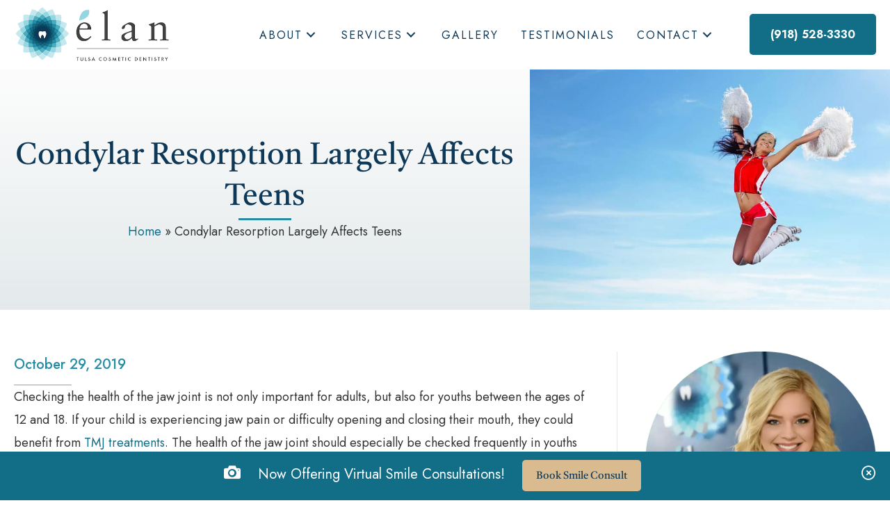

--- FILE ---
content_type: text/html; charset=UTF-8
request_url: https://tulsadentalcare.com/condylar-resorption-largely-affects-teens/
body_size: 18848
content:
<!DOCTYPE html>
<html lang="en-US">
<head>
<meta charset="UTF-8" />
<meta name='viewport' content='width=device-width, initial-scale=1.0' />
<meta http-equiv='X-UA-Compatible' content='IE=edge' />
<link rel="profile" href="https://gmpg.org/xfn/11" />
<meta name='robots' content='index, follow, max-image-preview:large, max-snippet:-1, max-video-preview:-1' />
	<style>img:is([sizes="auto" i], [sizes^="auto," i]) { contain-intrinsic-size: 3000px 1500px }</style>
	
	<!-- This site is optimized with the Yoast SEO plugin v26.4 - https://yoast.com/wordpress/plugins/seo/ -->
	<title>Condylar Resorption Affects Large Number of Teens</title>
	<meta name="description" content="Condylar Resorption, also called idiopathic condylar resorption, ICR, and condylysis, affects your TMJ. Why is it common in teens?" />
	<link rel="canonical" href="https://tulsadentalcare.com/condylar-resorption-largely-affects-teens/" />
	<meta property="og:locale" content="en_US" />
	<meta property="og:type" content="article" />
	<meta property="og:title" content="Condylar Resorption Affects Large Number of Teens" />
	<meta property="og:description" content="Condylar Resorption, also called idiopathic condylar resorption, ICR, and condylysis, affects your TMJ. Why is it common in teens?" />
	<meta property="og:url" content="https://tulsadentalcare.com/condylar-resorption-largely-affects-teens/" />
	<meta property="og:site_name" content="élan Tulsa Cosmetic Dentistry" />
	<meta property="article:publisher" content="https://www.facebook.com/elanbyDrMeghanHodges/" />
	<meta property="article:published_time" content="2019-10-29T06:00:00+00:00" />
	<meta property="article:modified_time" content="2023-10-17T00:57:43+00:00" />
	<meta property="og:image" content="https://tulsadentalcare.com/wp-content/uploads/Condylar-Resorption-Largely-Affects-Teens.jpg" />
	<meta property="og:image:width" content="850" />
	<meta property="og:image:height" content="567" />
	<meta property="og:image:type" content="image/jpeg" />
	<meta name="author" content="Dr. Meghan Hodges" />
	<meta name="twitter:card" content="summary_large_image" />
	<meta name="twitter:label1" content="Written by" />
	<meta name="twitter:data1" content="Dr. Meghan Hodges" />
	<meta name="twitter:label2" content="Est. reading time" />
	<meta name="twitter:data2" content="3 minutes" />
	<script type="application/ld+json" class="yoast-schema-graph">{"@context":"https://schema.org","@graph":[{"@type":"Article","@id":"https://tulsadentalcare.com/condylar-resorption-largely-affects-teens/#article","isPartOf":{"@id":"https://tulsadentalcare.com/condylar-resorption-largely-affects-teens/"},"author":{"name":"Dr. Meghan Hodges","@id":"https://tulsadentalcare.com/#/schema/person/957c38ffaf031ae3703b5e0348803550"},"headline":"Condylar Resorption Largely Affects Teens","datePublished":"2019-10-29T06:00:00+00:00","dateModified":"2023-10-17T00:57:43+00:00","mainEntityOfPage":{"@id":"https://tulsadentalcare.com/condylar-resorption-largely-affects-teens/"},"wordCount":523,"publisher":{"@id":"https://tulsadentalcare.com/#organization"},"image":{"@id":"https://tulsadentalcare.com/condylar-resorption-largely-affects-teens/#primaryimage"},"thumbnailUrl":"https://tulsadentalcare.com/wp-content/uploads/Condylar-Resorption-Largely-Affects-Teens.jpg","articleSection":["TMJ"],"inLanguage":"en-US"},{"@type":"WebPage","@id":"https://tulsadentalcare.com/condylar-resorption-largely-affects-teens/","url":"https://tulsadentalcare.com/condylar-resorption-largely-affects-teens/","name":"Condylar Resorption Affects Large Number of Teens","isPartOf":{"@id":"https://tulsadentalcare.com/#website"},"primaryImageOfPage":{"@id":"https://tulsadentalcare.com/condylar-resorption-largely-affects-teens/#primaryimage"},"image":{"@id":"https://tulsadentalcare.com/condylar-resorption-largely-affects-teens/#primaryimage"},"thumbnailUrl":"https://tulsadentalcare.com/wp-content/uploads/Condylar-Resorption-Largely-Affects-Teens.jpg","datePublished":"2019-10-29T06:00:00+00:00","dateModified":"2023-10-17T00:57:43+00:00","description":"Condylar Resorption, also called idiopathic condylar resorption, ICR, and condylysis, affects your TMJ. Why is it common in teens?","breadcrumb":{"@id":"https://tulsadentalcare.com/condylar-resorption-largely-affects-teens/#breadcrumb"},"inLanguage":"en-US","potentialAction":[{"@type":"ReadAction","target":["https://tulsadentalcare.com/condylar-resorption-largely-affects-teens/"]}]},{"@type":"ImageObject","inLanguage":"en-US","@id":"https://tulsadentalcare.com/condylar-resorption-largely-affects-teens/#primaryimage","url":"https://tulsadentalcare.com/wp-content/uploads/Condylar-Resorption-Largely-Affects-Teens.jpg","contentUrl":"https://tulsadentalcare.com/wp-content/uploads/Condylar-Resorption-Largely-Affects-Teens.jpg","width":850,"height":567,"caption":"cheerleader"},{"@type":"BreadcrumbList","@id":"https://tulsadentalcare.com/condylar-resorption-largely-affects-teens/#breadcrumb","itemListElement":[{"@type":"ListItem","position":1,"name":"Home","item":"https://tulsadentalcare.com/"},{"@type":"ListItem","position":2,"name":"Condylar Resorption Largely Affects Teens"}]},{"@type":"WebSite","@id":"https://tulsadentalcare.com/#website","url":"https://tulsadentalcare.com/","name":"élan Tulsa Cosmetic Dentistry","description":"Dentist Tulsa OK","publisher":{"@id":"https://tulsadentalcare.com/#organization"},"alternateName":"Tulsa Dentist","potentialAction":[{"@type":"SearchAction","target":{"@type":"EntryPoint","urlTemplate":"https://tulsadentalcare.com/?s={search_term_string}"},"query-input":{"@type":"PropertyValueSpecification","valueRequired":true,"valueName":"search_term_string"}}],"inLanguage":"en-US"},{"@type":"Organization","@id":"https://tulsadentalcare.com/#organization","name":"élan Tulsa Cosmetic Dentistry","alternateName":"Tulsa Dentist","url":"https://tulsadentalcare.com/","logo":{"@type":"ImageObject","inLanguage":"en-US","@id":"https://tulsadentalcare.com/#/schema/logo/image/","url":"https://tulsadentalcare.com/wp-content/uploads/elan-by-meghan-hodges-dentistry.png","contentUrl":"https://tulsadentalcare.com/wp-content/uploads/elan-by-meghan-hodges-dentistry.png","width":400,"height":140,"caption":"élan Tulsa Cosmetic Dentistry"},"image":{"@id":"https://tulsadentalcare.com/#/schema/logo/image/"},"sameAs":["https://www.facebook.com/elanbyDrMeghanHodges/","https://www.youtube.com/channel/UCEGK5z8smdiX8QxBy573Kqg","https://www.instagram.com/elanbydrmeghanhodges/"]},{"@type":"Person","@id":"https://tulsadentalcare.com/#/schema/person/957c38ffaf031ae3703b5e0348803550","name":"Dr. Meghan Hodges","image":{"@type":"ImageObject","inLanguage":"en-US","@id":"https://tulsadentalcare.com/#/schema/person/image/","url":"https://secure.gravatar.com/avatar/b7ec47a8f4ddc1d08ee79fe64c5975091312788d7e80981fcc5b87c79202351e?s=96&d=mm&r=g","contentUrl":"https://secure.gravatar.com/avatar/b7ec47a8f4ddc1d08ee79fe64c5975091312788d7e80981fcc5b87c79202351e?s=96&d=mm&r=g","caption":"Dr. Meghan Hodges"},"sameAs":["https://tulsadentalcare.com"]}]}</script>
	<!-- / Yoast SEO plugin. -->


<link rel='dns-prefetch' href='//fonts.googleapis.com' />
<link href='https://fonts.gstatic.com' crossorigin rel='preconnect' />
<link rel="preload" href="https://tulsadentalcare.com/wp-content/plugins/bb-plugin/fonts/fontawesome/5.15.4/webfonts/fa-solid-900.woff2" as="font" type="font/woff2" crossorigin="anonymous">
<link rel="preload" href="https://tulsadentalcare.com/wp-content/plugins/bb-plugin/fonts/fontawesome/5.15.4/webfonts/fa-regular-400.woff2" as="font" type="font/woff2" crossorigin="anonymous">
<script>
window._wpemojiSettings = {"baseUrl":"https:\/\/s.w.org\/images\/core\/emoji\/16.0.1\/72x72\/","ext":".png","svgUrl":"https:\/\/s.w.org\/images\/core\/emoji\/16.0.1\/svg\/","svgExt":".svg","source":{"concatemoji":"https:\/\/tulsadentalcare.com\/wp-includes\/js\/wp-emoji-release.min.js?ver=6.8.3"}};
/*! This file is auto-generated */
!function(s,n){var o,i,e;function c(e){try{var t={supportTests:e,timestamp:(new Date).valueOf()};sessionStorage.setItem(o,JSON.stringify(t))}catch(e){}}function p(e,t,n){e.clearRect(0,0,e.canvas.width,e.canvas.height),e.fillText(t,0,0);var t=new Uint32Array(e.getImageData(0,0,e.canvas.width,e.canvas.height).data),a=(e.clearRect(0,0,e.canvas.width,e.canvas.height),e.fillText(n,0,0),new Uint32Array(e.getImageData(0,0,e.canvas.width,e.canvas.height).data));return t.every(function(e,t){return e===a[t]})}function u(e,t){e.clearRect(0,0,e.canvas.width,e.canvas.height),e.fillText(t,0,0);for(var n=e.getImageData(16,16,1,1),a=0;a<n.data.length;a++)if(0!==n.data[a])return!1;return!0}function f(e,t,n,a){switch(t){case"flag":return n(e,"\ud83c\udff3\ufe0f\u200d\u26a7\ufe0f","\ud83c\udff3\ufe0f\u200b\u26a7\ufe0f")?!1:!n(e,"\ud83c\udde8\ud83c\uddf6","\ud83c\udde8\u200b\ud83c\uddf6")&&!n(e,"\ud83c\udff4\udb40\udc67\udb40\udc62\udb40\udc65\udb40\udc6e\udb40\udc67\udb40\udc7f","\ud83c\udff4\u200b\udb40\udc67\u200b\udb40\udc62\u200b\udb40\udc65\u200b\udb40\udc6e\u200b\udb40\udc67\u200b\udb40\udc7f");case"emoji":return!a(e,"\ud83e\udedf")}return!1}function g(e,t,n,a){var r="undefined"!=typeof WorkerGlobalScope&&self instanceof WorkerGlobalScope?new OffscreenCanvas(300,150):s.createElement("canvas"),o=r.getContext("2d",{willReadFrequently:!0}),i=(o.textBaseline="top",o.font="600 32px Arial",{});return e.forEach(function(e){i[e]=t(o,e,n,a)}),i}function t(e){var t=s.createElement("script");t.src=e,t.defer=!0,s.head.appendChild(t)}"undefined"!=typeof Promise&&(o="wpEmojiSettingsSupports",i=["flag","emoji"],n.supports={everything:!0,everythingExceptFlag:!0},e=new Promise(function(e){s.addEventListener("DOMContentLoaded",e,{once:!0})}),new Promise(function(t){var n=function(){try{var e=JSON.parse(sessionStorage.getItem(o));if("object"==typeof e&&"number"==typeof e.timestamp&&(new Date).valueOf()<e.timestamp+604800&&"object"==typeof e.supportTests)return e.supportTests}catch(e){}return null}();if(!n){if("undefined"!=typeof Worker&&"undefined"!=typeof OffscreenCanvas&&"undefined"!=typeof URL&&URL.createObjectURL&&"undefined"!=typeof Blob)try{var e="postMessage("+g.toString()+"("+[JSON.stringify(i),f.toString(),p.toString(),u.toString()].join(",")+"));",a=new Blob([e],{type:"text/javascript"}),r=new Worker(URL.createObjectURL(a),{name:"wpTestEmojiSupports"});return void(r.onmessage=function(e){c(n=e.data),r.terminate(),t(n)})}catch(e){}c(n=g(i,f,p,u))}t(n)}).then(function(e){for(var t in e)n.supports[t]=e[t],n.supports.everything=n.supports.everything&&n.supports[t],"flag"!==t&&(n.supports.everythingExceptFlag=n.supports.everythingExceptFlag&&n.supports[t]);n.supports.everythingExceptFlag=n.supports.everythingExceptFlag&&!n.supports.flag,n.DOMReady=!1,n.readyCallback=function(){n.DOMReady=!0}}).then(function(){return e}).then(function(){var e;n.supports.everything||(n.readyCallback(),(e=n.source||{}).concatemoji?t(e.concatemoji):e.wpemoji&&e.twemoji&&(t(e.twemoji),t(e.wpemoji)))}))}((window,document),window._wpemojiSettings);
</script>
<style id='wp-emoji-styles-inline-css'>

	img.wp-smiley, img.emoji {
		display: inline !important;
		border: none !important;
		box-shadow: none !important;
		height: 1em !important;
		width: 1em !important;
		margin: 0 0.07em !important;
		vertical-align: -0.1em !important;
		background: none !important;
		padding: 0 !important;
	}
</style>
<style id='classic-theme-styles-inline-css'>
/*! This file is auto-generated */
.wp-block-button__link{color:#fff;background-color:#32373c;border-radius:9999px;box-shadow:none;text-decoration:none;padding:calc(.667em + 2px) calc(1.333em + 2px);font-size:1.125em}.wp-block-file__button{background:#32373c;color:#fff;text-decoration:none}
</style>
<style id='global-styles-inline-css'>
:root{--wp--preset--aspect-ratio--square: 1;--wp--preset--aspect-ratio--4-3: 4/3;--wp--preset--aspect-ratio--3-4: 3/4;--wp--preset--aspect-ratio--3-2: 3/2;--wp--preset--aspect-ratio--2-3: 2/3;--wp--preset--aspect-ratio--16-9: 16/9;--wp--preset--aspect-ratio--9-16: 9/16;--wp--preset--color--black: #000000;--wp--preset--color--cyan-bluish-gray: #abb8c3;--wp--preset--color--white: #ffffff;--wp--preset--color--pale-pink: #f78da7;--wp--preset--color--vivid-red: #cf2e2e;--wp--preset--color--luminous-vivid-orange: #ff6900;--wp--preset--color--luminous-vivid-amber: #fcb900;--wp--preset--color--light-green-cyan: #7bdcb5;--wp--preset--color--vivid-green-cyan: #00d084;--wp--preset--color--pale-cyan-blue: #8ed1fc;--wp--preset--color--vivid-cyan-blue: #0693e3;--wp--preset--color--vivid-purple: #9b51e0;--wp--preset--color--fl-heading-text: #0e3857;--wp--preset--color--fl-body-bg: #ffffff;--wp--preset--color--fl-body-text: #333333;--wp--preset--color--fl-accent: #126d87;--wp--preset--color--fl-accent-hover: #d9bb8f;--wp--preset--color--fl-topbar-bg: #ffffff;--wp--preset--color--fl-topbar-text: #000000;--wp--preset--color--fl-topbar-link: #428bca;--wp--preset--color--fl-topbar-hover: #428bca;--wp--preset--color--fl-header-bg: #ffffff;--wp--preset--color--fl-header-text: #000000;--wp--preset--color--fl-header-link: #428bca;--wp--preset--color--fl-header-hover: #428bca;--wp--preset--color--fl-nav-bg: #ffffff;--wp--preset--color--fl-nav-link: #428bca;--wp--preset--color--fl-nav-hover: #428bca;--wp--preset--color--fl-content-bg: #ffffff;--wp--preset--color--fl-footer-widgets-bg: #ffffff;--wp--preset--color--fl-footer-widgets-text: #000000;--wp--preset--color--fl-footer-widgets-link: #428bca;--wp--preset--color--fl-footer-widgets-hover: #428bca;--wp--preset--color--fl-footer-bg: #ffffff;--wp--preset--color--fl-footer-text: #000000;--wp--preset--color--fl-footer-link: #428bca;--wp--preset--color--fl-footer-hover: #428bca;--wp--preset--gradient--vivid-cyan-blue-to-vivid-purple: linear-gradient(135deg,rgba(6,147,227,1) 0%,rgb(155,81,224) 100%);--wp--preset--gradient--light-green-cyan-to-vivid-green-cyan: linear-gradient(135deg,rgb(122,220,180) 0%,rgb(0,208,130) 100%);--wp--preset--gradient--luminous-vivid-amber-to-luminous-vivid-orange: linear-gradient(135deg,rgba(252,185,0,1) 0%,rgba(255,105,0,1) 100%);--wp--preset--gradient--luminous-vivid-orange-to-vivid-red: linear-gradient(135deg,rgba(255,105,0,1) 0%,rgb(207,46,46) 100%);--wp--preset--gradient--very-light-gray-to-cyan-bluish-gray: linear-gradient(135deg,rgb(238,238,238) 0%,rgb(169,184,195) 100%);--wp--preset--gradient--cool-to-warm-spectrum: linear-gradient(135deg,rgb(74,234,220) 0%,rgb(151,120,209) 20%,rgb(207,42,186) 40%,rgb(238,44,130) 60%,rgb(251,105,98) 80%,rgb(254,248,76) 100%);--wp--preset--gradient--blush-light-purple: linear-gradient(135deg,rgb(255,206,236) 0%,rgb(152,150,240) 100%);--wp--preset--gradient--blush-bordeaux: linear-gradient(135deg,rgb(254,205,165) 0%,rgb(254,45,45) 50%,rgb(107,0,62) 100%);--wp--preset--gradient--luminous-dusk: linear-gradient(135deg,rgb(255,203,112) 0%,rgb(199,81,192) 50%,rgb(65,88,208) 100%);--wp--preset--gradient--pale-ocean: linear-gradient(135deg,rgb(255,245,203) 0%,rgb(182,227,212) 50%,rgb(51,167,181) 100%);--wp--preset--gradient--electric-grass: linear-gradient(135deg,rgb(202,248,128) 0%,rgb(113,206,126) 100%);--wp--preset--gradient--midnight: linear-gradient(135deg,rgb(2,3,129) 0%,rgb(40,116,252) 100%);--wp--preset--font-size--small: 13px;--wp--preset--font-size--medium: 20px;--wp--preset--font-size--large: 36px;--wp--preset--font-size--x-large: 42px;--wp--preset--spacing--20: 0.44rem;--wp--preset--spacing--30: 0.67rem;--wp--preset--spacing--40: 1rem;--wp--preset--spacing--50: 1.5rem;--wp--preset--spacing--60: 2.25rem;--wp--preset--spacing--70: 3.38rem;--wp--preset--spacing--80: 5.06rem;--wp--preset--shadow--natural: 6px 6px 9px rgba(0, 0, 0, 0.2);--wp--preset--shadow--deep: 12px 12px 50px rgba(0, 0, 0, 0.4);--wp--preset--shadow--sharp: 6px 6px 0px rgba(0, 0, 0, 0.2);--wp--preset--shadow--outlined: 6px 6px 0px -3px rgba(255, 255, 255, 1), 6px 6px rgba(0, 0, 0, 1);--wp--preset--shadow--crisp: 6px 6px 0px rgba(0, 0, 0, 1);}:where(.is-layout-flex){gap: 0.5em;}:where(.is-layout-grid){gap: 0.5em;}body .is-layout-flex{display: flex;}.is-layout-flex{flex-wrap: wrap;align-items: center;}.is-layout-flex > :is(*, div){margin: 0;}body .is-layout-grid{display: grid;}.is-layout-grid > :is(*, div){margin: 0;}:where(.wp-block-columns.is-layout-flex){gap: 2em;}:where(.wp-block-columns.is-layout-grid){gap: 2em;}:where(.wp-block-post-template.is-layout-flex){gap: 1.25em;}:where(.wp-block-post-template.is-layout-grid){gap: 1.25em;}.has-black-color{color: var(--wp--preset--color--black) !important;}.has-cyan-bluish-gray-color{color: var(--wp--preset--color--cyan-bluish-gray) !important;}.has-white-color{color: var(--wp--preset--color--white) !important;}.has-pale-pink-color{color: var(--wp--preset--color--pale-pink) !important;}.has-vivid-red-color{color: var(--wp--preset--color--vivid-red) !important;}.has-luminous-vivid-orange-color{color: var(--wp--preset--color--luminous-vivid-orange) !important;}.has-luminous-vivid-amber-color{color: var(--wp--preset--color--luminous-vivid-amber) !important;}.has-light-green-cyan-color{color: var(--wp--preset--color--light-green-cyan) !important;}.has-vivid-green-cyan-color{color: var(--wp--preset--color--vivid-green-cyan) !important;}.has-pale-cyan-blue-color{color: var(--wp--preset--color--pale-cyan-blue) !important;}.has-vivid-cyan-blue-color{color: var(--wp--preset--color--vivid-cyan-blue) !important;}.has-vivid-purple-color{color: var(--wp--preset--color--vivid-purple) !important;}.has-black-background-color{background-color: var(--wp--preset--color--black) !important;}.has-cyan-bluish-gray-background-color{background-color: var(--wp--preset--color--cyan-bluish-gray) !important;}.has-white-background-color{background-color: var(--wp--preset--color--white) !important;}.has-pale-pink-background-color{background-color: var(--wp--preset--color--pale-pink) !important;}.has-vivid-red-background-color{background-color: var(--wp--preset--color--vivid-red) !important;}.has-luminous-vivid-orange-background-color{background-color: var(--wp--preset--color--luminous-vivid-orange) !important;}.has-luminous-vivid-amber-background-color{background-color: var(--wp--preset--color--luminous-vivid-amber) !important;}.has-light-green-cyan-background-color{background-color: var(--wp--preset--color--light-green-cyan) !important;}.has-vivid-green-cyan-background-color{background-color: var(--wp--preset--color--vivid-green-cyan) !important;}.has-pale-cyan-blue-background-color{background-color: var(--wp--preset--color--pale-cyan-blue) !important;}.has-vivid-cyan-blue-background-color{background-color: var(--wp--preset--color--vivid-cyan-blue) !important;}.has-vivid-purple-background-color{background-color: var(--wp--preset--color--vivid-purple) !important;}.has-black-border-color{border-color: var(--wp--preset--color--black) !important;}.has-cyan-bluish-gray-border-color{border-color: var(--wp--preset--color--cyan-bluish-gray) !important;}.has-white-border-color{border-color: var(--wp--preset--color--white) !important;}.has-pale-pink-border-color{border-color: var(--wp--preset--color--pale-pink) !important;}.has-vivid-red-border-color{border-color: var(--wp--preset--color--vivid-red) !important;}.has-luminous-vivid-orange-border-color{border-color: var(--wp--preset--color--luminous-vivid-orange) !important;}.has-luminous-vivid-amber-border-color{border-color: var(--wp--preset--color--luminous-vivid-amber) !important;}.has-light-green-cyan-border-color{border-color: var(--wp--preset--color--light-green-cyan) !important;}.has-vivid-green-cyan-border-color{border-color: var(--wp--preset--color--vivid-green-cyan) !important;}.has-pale-cyan-blue-border-color{border-color: var(--wp--preset--color--pale-cyan-blue) !important;}.has-vivid-cyan-blue-border-color{border-color: var(--wp--preset--color--vivid-cyan-blue) !important;}.has-vivid-purple-border-color{border-color: var(--wp--preset--color--vivid-purple) !important;}.has-vivid-cyan-blue-to-vivid-purple-gradient-background{background: var(--wp--preset--gradient--vivid-cyan-blue-to-vivid-purple) !important;}.has-light-green-cyan-to-vivid-green-cyan-gradient-background{background: var(--wp--preset--gradient--light-green-cyan-to-vivid-green-cyan) !important;}.has-luminous-vivid-amber-to-luminous-vivid-orange-gradient-background{background: var(--wp--preset--gradient--luminous-vivid-amber-to-luminous-vivid-orange) !important;}.has-luminous-vivid-orange-to-vivid-red-gradient-background{background: var(--wp--preset--gradient--luminous-vivid-orange-to-vivid-red) !important;}.has-very-light-gray-to-cyan-bluish-gray-gradient-background{background: var(--wp--preset--gradient--very-light-gray-to-cyan-bluish-gray) !important;}.has-cool-to-warm-spectrum-gradient-background{background: var(--wp--preset--gradient--cool-to-warm-spectrum) !important;}.has-blush-light-purple-gradient-background{background: var(--wp--preset--gradient--blush-light-purple) !important;}.has-blush-bordeaux-gradient-background{background: var(--wp--preset--gradient--blush-bordeaux) !important;}.has-luminous-dusk-gradient-background{background: var(--wp--preset--gradient--luminous-dusk) !important;}.has-pale-ocean-gradient-background{background: var(--wp--preset--gradient--pale-ocean) !important;}.has-electric-grass-gradient-background{background: var(--wp--preset--gradient--electric-grass) !important;}.has-midnight-gradient-background{background: var(--wp--preset--gradient--midnight) !important;}.has-small-font-size{font-size: var(--wp--preset--font-size--small) !important;}.has-medium-font-size{font-size: var(--wp--preset--font-size--medium) !important;}.has-large-font-size{font-size: var(--wp--preset--font-size--large) !important;}.has-x-large-font-size{font-size: var(--wp--preset--font-size--x-large) !important;}
:where(.wp-block-post-template.is-layout-flex){gap: 1.25em;}:where(.wp-block-post-template.is-layout-grid){gap: 1.25em;}
:where(.wp-block-columns.is-layout-flex){gap: 2em;}:where(.wp-block-columns.is-layout-grid){gap: 2em;}
:root :where(.wp-block-pullquote){font-size: 1.5em;line-height: 1.6;}
</style>
<link rel='stylesheet' id='font-awesome-5-css' href='https://tulsadentalcare.com/wp-content/plugins/bb-plugin/fonts/fontawesome/5.15.4/css/all.min.css?ver=2.9.4' media='all' />
<link rel='stylesheet' id='ultimate-icons-css' href='https://tulsadentalcare.com/wp-content/uploads/bb-plugin/icons/ultimate-icons/style.css?ver=2.9.4' media='all' />
<link rel='stylesheet' id='fl-builder-layout-bundle-82c93b529be1bd705dd4ec685051e2ac-css' href='https://tulsadentalcare.com/wp-content/uploads/bb-plugin/cache/82c93b529be1bd705dd4ec685051e2ac-layout-bundle.css?ver=2.9.4-1.5.2' media='all' />
<link rel='stylesheet' id='brb-public-main-css-css' href='https://tulsadentalcare.com/wp-content/plugins/business-reviews-bundle/assets/css/public-main.css?ver=1.9.15' media='all' />
<link rel='stylesheet' id='jquery-magnificpopup-css' href='https://tulsadentalcare.com/wp-content/plugins/bb-plugin/css/jquery.magnificpopup.min.css?ver=2.9.4' media='all' />
<link rel='stylesheet' id='base-css' href='https://tulsadentalcare.com/wp-content/themes/bb-theme/css/base.min.css?ver=1.7.18.1' media='all' />
<link rel='stylesheet' id='fl-automator-skin-css' href='https://tulsadentalcare.com/wp-content/uploads/bb-theme/skin-69604c303c364.css?ver=1.7.18.1' media='all' />
<link rel='stylesheet' id='fl-child-theme-css' href='https://tulsadentalcare.com/wp-content/themes/bb-theme-child/style.css?ver=6.8.3' media='all' />
<link rel='stylesheet' id='pp-animate-css' href='https://tulsadentalcare.com/wp-content/plugins/bbpowerpack/assets/css/animate.min.css?ver=3.5.1' media='all' />
<link rel='stylesheet' id='fl-builder-google-fonts-db469a70b6bf1cb82931745e4a6f73d6-css' href='//fonts.googleapis.com/css?family=Jost%3A500%2C300%2C400%2C700%7CTiro+Devanagari+Hindi%3A400&#038;ver=6.8.3' media='all' />
<script src="https://tulsadentalcare.com/wp-includes/js/jquery/jquery.min.js?ver=3.7.1" id="jquery-core-js"></script>
<script src="https://tulsadentalcare.com/wp-includes/js/jquery/jquery-migrate.min.js?ver=3.4.1" id="jquery-migrate-js"></script>
<script src="https://tulsadentalcare.com/wp-content/plugins/bbpowerpack/assets/js/jquery.cookie.min.js?ver=1.4.1" id="jquery-cookie-js"></script>
<script id="brb-public-main-js-js-extra">
var brb_vars = {"ajaxurl":"https:\/\/tulsadentalcare.com\/wp-admin\/admin-ajax.php","gavatar":"https:\/\/tulsadentalcare.com\/wp-content\/plugins\/business-reviews-bundle\/assets\/img\/google_avatar.png"};
</script>
<script defer="defer" src="https://tulsadentalcare.com/wp-content/plugins/business-reviews-bundle/assets/js/public-main.js?ver=1.9.15" id="brb-public-main-js-js"></script>
<link rel="https://api.w.org/" href="https://tulsadentalcare.com/wp-json/" /><link rel="alternate" title="JSON" type="application/json" href="https://tulsadentalcare.com/wp-json/wp/v2/posts/51820" /><link rel="EditURI" type="application/rsd+xml" title="RSD" href="https://tulsadentalcare.com/xmlrpc.php?rsd" />
<link rel='shortlink' href='https://tulsadentalcare.com/?p=51820' />
<link rel="alternate" title="oEmbed (JSON)" type="application/json+oembed" href="https://tulsadentalcare.com/wp-json/oembed/1.0/embed?url=https%3A%2F%2Ftulsadentalcare.com%2Fcondylar-resorption-largely-affects-teens%2F" />
<link rel="alternate" title="oEmbed (XML)" type="text/xml+oembed" href="https://tulsadentalcare.com/wp-json/oembed/1.0/embed?url=https%3A%2F%2Ftulsadentalcare.com%2Fcondylar-resorption-largely-affects-teens%2F&#038;format=xml" />
		<script>
			var bb_powerpack = {
				version: '2.40.8',
				getAjaxUrl: function() { return atob( 'aHR0cHM6Ly90dWxzYWRlbnRhbGNhcmUuY29tL3dwLWFkbWluL2FkbWluLWFqYXgucGhw' ); },
				callback: function() {},
				mapMarkerData: {},
				post_id: '51820',
				search_term: '',
				current_page: 'https://tulsadentalcare.com/condylar-resorption-largely-affects-teens/',
				conditionals: {
					is_front_page: false,
					is_home: false,
					is_archive: false,
					current_post_type: '',
					is_tax: false,
										is_author: false,
					current_author: false,
					is_search: false,
									}
			};
		</script>
		<link rel="icon" href="https://tulsadentalcare.com/wp-content/uploads/cropped-favicon-32x32.png" sizes="32x32" />
<link rel="icon" href="https://tulsadentalcare.com/wp-content/uploads/cropped-favicon-192x192.png" sizes="192x192" />
<link rel="apple-touch-icon" href="https://tulsadentalcare.com/wp-content/uploads/cropped-favicon-180x180.png" />
<meta name="msapplication-TileImage" content="https://tulsadentalcare.com/wp-content/uploads/cropped-favicon-270x270.png" />
		<style id="wp-custom-css">
			/* --- Image Hover StyleA --- */
.fl-module.img-hover-styleA .fl-photo-content {position: relative;z-index: 1;transition: all .8s ease 0s;margin-top: 40px;margin-left: 20px;}
.fl-module.img-hover-styleA .fl-photo-content::before {content: "";width: 100%;height: 100%;background-image: url(/wp-content/uploads/filledshape-img.png);background-repeat: no-repeat;background-size: cover;background-position: center top;position: absolute;z-index: -1;top: -10px;left: -10px;opacity: 0.5;transition: all .8s ease 0s;}
.fl-module.img-hover-styleA .fl-photo-content::after {content: "";width: 100%;height: 100%;background-image: url(/wp-content/uploads/outlinedShape-img.png);background-repeat: no-repeat;background-size: cover;background-position: center top;position: absolute;z-index: -1;top: -20px;left: 15px;opacity: 0.5;transition: all .8s ease 0s;}
.fl-module.img-hover-styleA .fl-photo-content img {margin-right: 20px;}
.fl-module.img-hover-styleA .fl-photo-content:hover::before {top: -20px;left: -20px;opacity: 1;transition: all .8s ease 0s;}
.fl-module.img-hover-styleA .fl-photo-content:hover::after {top: -40px;left: 20px;opacity: 1;transition: all .8s ease 0s;}
@media (max-width: 768px){
	.fl-module.img-hover-styleA .fl-photo-content {width: calc(100% - 20px);}
	.fl-module.img-hover-styleA .fl-photo-content:hover::before {top: -17px;left: -17px;}
	.fl-module.img-hover-styleA .fl-photo-content:hover::after {top: -30px;left: 17px;}
}
/* --- #Image Hover StyleA --- */
/* --- Image Hover StyleB --- */
.fl-module.img-hover-styleB .fl-photo-content {position: relative;z-index: 1;transition: all .8s ease 0s;margin-top: 40px;margin-left: 0;}
.fl-module.img-hover-styleB .fl-photo-content::before {content: "";background-image: url(/wp-content/uploads/filledShape-img-2.png);background-repeat: no-repeat;background-size: cover;background-position: center top;position: absolute;z-index: -1;top: -30px;left: 25px;right: 25px;bottom: 50px;transition: all .8s ease 0s;opacity: 0.5;}
.fl-module.img-hover-styleB .fl-photo-content::after {content: "";background-image: url(/wp-content/uploads/outlinedShape-img-2.png);background-repeat: no-repeat;background-position: center top;position: absolute;z-index: -1;transition: all .8s ease 0s;left: 40px;right: 0;top: -35px;bottom: 60px;opacity: 0.5;background-size: contain;}
.fl-module.img-hover-styleB .fl-photo-content img {max-width: calc(100% - 80px);margin: 0 auto;}
.fl-module.img-hover-styleB .fl-photo-content:hover::before {opacity: 1;transition: all .8s ease 0s;top: -20px;left: 0;right: 15px;bottom: 20px;}
.fl-module.img-hover-styleB .fl-photo-content:hover::after {opacity: 1;transition: all .8s ease 0s;left: 70px;right: 0;top: -40px;bottom: 60px;}
@media (max-width: 768px){
	.fl-module.img-hover-styleB .fl-photo-content::before {top: -20px;bottom: 20px;}
	.fl-module.img-hover-styleB .fl-photo-content::after {top: -25px;bottom: 30px;}
	.fl-module.img-hover-styleB .fl-photo-content:hover::before {top: -20px;left: 10px;right: 25px;bottom: 10px;}
	.fl-module.img-hover-styleB .fl-photo-content:hover::after {left: 50px;right: 0;top: -32px;bottom: 30px;}
}
/* --- #Image Hover StyleB --- */
/* --- leafIcon Hover Style --- */
.col-leafIcon-img .fl-col-content {position: relative;}
.leafIcon-img {position: absolute;top: -35px;left: -10px;z-index: 1;transition: transform .5s ease;}
.col-leafIcon-img .fl-col-content:hover .leafIcon-img {transform: rotate(-130deg);}
.leafIcon-img.fl-module .fl-module-content {margin: 0;}
/* --- #leafIcon Hover Style --- */

.cool-hover-link a {
  background-image: linear-gradient(
    to right,
    #126d87,
    #126d87 50%,
    #d9bb8f 50%
  );
  background-size: 200% 100%;
  background-position: -100%;
  display: inline-block;
  padding: 5px 0;
  position: relative;
  -webkit-background-clip: text;
  -webkit-text-fill-color: transparent;
  transition: all 0.3s ease-in-out;
}
.cool-hover-link a:before {
  content: '';
  background: #126d87;
  display: block;
  position: absolute;
  bottom: -3px;
  left: 0;
  width: 0;
  height: 3px;
  transition: all 0.3s ease-in-out;
}
.cool-hover-link a:hover {
 background-position: 0;
}

.cool-hover-link a:hover::before {
  width:100%;
}		</style>
		<!-- Google tag (gtag.js) -->
<script async src="https://www.googletagmanager.com/gtag/js?id=G-69J72RVDXB"></script>
<script>
  window.dataLayer = window.dataLayer || [];
  function gtag(){dataLayer.push(arguments);}
  gtag('js', new Date());

  gtag('config', 'G-69J72RVDXB');
</script>
<!-- Google Tag Manager -->
<script>(function(w,d,s,l,i){w[l]=w[l]||[];w[l].push({'gtm.start':
new Date().getTime(),event:'gtm.js'});var f=d.getElementsByTagName(s)[0],
j=d.createElement(s),dl=l!='dataLayer'?'&l='+l:'';j.async=true;j.src=
'https://www.googletagmanager.com/gtm.js?id='+i+dl;f.parentNode.insertBefore(j,f);
})(window,document,'script','dataLayer','GTM-THG9HH3');</script>
<!-- End Google Tag Manager -->

<!-- Meta Pixel Code -->
<script>
!function(f,b,e,v,n,t,s)
{if(f.fbq)return;n=f.fbq=function(){n.callMethod?
n.callMethod.apply(n,arguments):n.queue.push(arguments)};
if(!f._fbq)f._fbq=n;n.push=n;n.loaded=!0;n.version='2.0';
n.queue=[];t=b.createElement(e);t.async=!0;
t.src=v;s=b.getElementsByTagName(e)[0];
s.parentNode.insertBefore(t,s)}(window, document,'script',
'https://connect.facebook.net/en_US/fbevents.js');
fbq('init', '8499663933464861');
fbq('track', 'PageView');
</script>
<noscript><img height="1" width="1" style="display:none"
src="https://www.facebook.com/tr?id=8499663933464861&ev=PageView&noscript=1"
/></noscript>
<!-- End Meta Pixel Code -->
</head>
<body class="wp-singular post-template-default single single-post postid-51820 single-format-standard wp-theme-bb-theme wp-child-theme-bb-theme-child fl-builder-2-9-4 fl-themer-1-5-2 fl-theme-1-7-18-1 fl-no-js fl-theme-builder-footer fl-theme-builder-footer-footer fl-theme-builder-header fl-theme-builder-header-header-interiors fl-theme-builder-singular fl-theme-builder-singular-blog-posts fl-framework-base fl-preset-default fl-full-width fl-has-sidebar fl-search-active" itemscope="itemscope" itemtype="https://schema.org/WebPage">
<script type="text/javascript" src="//cdn.callrail.com/companies/484253935/5ff6851d60e9cd7f5247/12/swap.js"></script>
<!-- Google Tag Manager (noscript) -->
<noscript><iframe src="https://www.googletagmanager.com/ns.html?id=GTM-THG9HH3"
height="0" width="0" style="display:none;visibility:hidden"></iframe></noscript>
<!-- End Google Tag Manager (noscript) -->

<a aria-label="Skip to content" class="fl-screen-reader-text" href="#fl-main-content">Skip to content</a><div class="fl-page">
	<header class="fl-builder-content fl-builder-content-150 fl-builder-global-templates-locked" data-post-id="150" data-type="header" data-sticky="1" data-sticky-on="all" data-sticky-breakpoint="medium" data-shrink="0" data-overlay="0" data-overlay-bg="default" data-shrink-image-height="50px" role="banner" itemscope="itemscope" itemtype="http://schema.org/WPHeader"><div class="fl-row fl-row-full-width fl-row-bg-gradient fl-node-qc8yldekw7u6 fl-row-default-height fl-row-align-center fl-visible-medium fl-visible-mobile" data-node="qc8yldekw7u6">
	<div class="fl-row-content-wrap">
		<div class="uabb-row-separator uabb-top-row-separator" >
</div>
						<div class="fl-row-content fl-row-full-width fl-node-content">
		
<div class="fl-col-group fl-node-bayk6twvrxnz fl-col-group-equal-height fl-col-group-align-center fl-col-group-custom-width" data-node="bayk6twvrxnz">
			<div class="fl-col fl-node-e1bc0iafu68x fl-col-bg-color fl-col-small fl-col-small-custom-width" data-node="e1bc0iafu68x">
	<div class="fl-col-content fl-node-content"><div class="fl-module fl-module-icon fl-node-bj6iq3t0wdo1" data-node="bj6iq3t0wdo1">
	<div class="fl-module-content fl-node-content">
		<div class="fl-icon-wrap">
	<span class="fl-icon">
								<a href="/" target="_self">
							<i class="fas fa-home" aria-hidden="true"></i>
				<span class="sr-only">Home Icon</span>
						</a>
			</span>
	</div>
	</div>
</div>
<div class="fl-module fl-module-rich-text fl-node-pyevjwsc4h3r" data-node="pyevjwsc4h3r">
	<div class="fl-module-content fl-node-content">
		<div class="fl-rich-text">
	<p>Home</p>
</div>
	</div>
</div>
</div>
</div>
			<div class="fl-col fl-node-1slgzvu59b72 fl-col-bg-color fl-col-small fl-col-small-custom-width" data-node="1slgzvu59b72">
	<div class="fl-col-content fl-node-content"><div class="fl-module fl-module-icon fl-node-f7scha98eyom" data-node="f7scha98eyom">
	<div class="fl-module-content fl-node-content">
		<div class="fl-icon-wrap">
	<span class="fl-icon">
								<a href="/appointments/" target="_self">
							<i class="ua-icon ua-icon-calendar-full" aria-hidden="true"></i>
				<span class="sr-only">Appointments</span>
						</a>
			</span>
	</div>
	</div>
</div>
<div class="fl-module fl-module-rich-text fl-node-4xkgujh8vdnm" data-node="4xkgujh8vdnm">
	<div class="fl-module-content fl-node-content">
		<div class="fl-rich-text">
	<p>Book</p>
</div>
	</div>
</div>
</div>
</div>
			<div class="fl-col fl-node-l52mi8hncubj fl-col-bg-color fl-col-small fl-col-small-custom-width" data-node="l52mi8hncubj">
	<div class="fl-col-content fl-node-content"><div class="fl-module fl-module-icon fl-node-mk6fvsrh9lxi" data-node="mk6fvsrh9lxi">
	<div class="fl-module-content fl-node-content">
		<div class="fl-icon-wrap">
	<span class="fl-icon">
								<a href="tel:+19185283330" target="_self">
							<i class="fas fa-phone-alt" aria-hidden="true"></i>
				<span class="sr-only">Call Now</span>
						</a>
			</span>
	</div>
	</div>
</div>
<div class="fl-module fl-module-rich-text fl-node-4jx5btirdwp0" data-node="4jx5btirdwp0">
	<div class="fl-module-content fl-node-content">
		<div class="fl-rich-text">
	<p>Call</p>
</div>
	</div>
</div>
</div>
</div>
			<div class="fl-col fl-node-dxan6t7ij2ub fl-col-bg-color fl-col-small fl-col-small-custom-width" data-node="dxan6t7ij2ub">
	<div class="fl-col-content fl-node-content"><div class="fl-module fl-module-icon fl-node-i9kvru0fgzt7" data-node="i9kvru0fgzt7">
	<div class="fl-module-content fl-node-content">
		<div class="fl-icon-wrap">
	<span class="fl-icon">
								<a href="https://goo.gl/maps/ReLuMUbh6hLWVi1W8" target="_self">
							<i class="ua-icon ua-icon-map-pin" aria-hidden="true"></i>
				<span class="sr-only">Google Map</span>
						</a>
			</span>
	</div>
	</div>
</div>
<div class="fl-module fl-module-rich-text fl-node-1khqiumwb8p9" data-node="1khqiumwb8p9">
	<div class="fl-module-content fl-node-content">
		<div class="fl-rich-text">
	<p>Map</p>
</div>
	</div>
</div>
</div>
</div>
			<div class="fl-col fl-node-aje4f6gqu593 fl-col-bg-color fl-col-small fl-col-small-custom-width" data-node="aje4f6gqu593">
	<div class="fl-col-content fl-node-content"><div class="fl-module fl-module-pp-advanced-menu fl-node-7qlxj69w2r18 mega-menu-elan" data-node="7qlxj69w2r18">
	<div class="fl-module-content fl-node-content">
					<div class="pp-advanced-menu-mobile">
			<button class="pp-advanced-menu-mobile-toggle hamburger" tabindex="0" aria-label="Menu" aria-expanded="false">
				<div class="pp-hamburger"><div class="pp-hamburger-box"><div class="pp-hamburger-inner"></div></div></div>			</button>
			</div>
			<div id="pp-menu-7qlxj69w2r18"><div class="pp-advanced-menu pp-advanced-menu-accordion-collapse full-screen pp-menu-position-inline">
	<div class="pp-clear"></div>
	<nav class="pp-menu-nav pp-menu-overlay pp-overlay-scale" aria-label="Menu" itemscope="itemscope" itemtype="https://schema.org/SiteNavigationElement">
		<div class="pp-menu-close-btn"></div>
		<ul id="menu-main-navigation" class="menu pp-advanced-menu-horizontal pp-toggle-arrows"><li id="menu-item-448" class="menu-item menu-item-type-post_type menu-item-object-page menu-item-has-children pp-has-submenu"><div class="pp-has-submenu-container"><a href="https://tulsadentalcare.com/about-us/"><span class="menu-item-text">About<span class="pp-menu-toggle" tabindex="0" aria-expanded="false" aria-label="About: submenu" role="button"></span></span></a></div><ul class="sub-menu">	<li id="menu-item-107" class="menu-item menu-item-type-post_type menu-item-object-page"><a href="https://tulsadentalcare.com/our-doctors/"><span class="menu-item-text">Meet the Doctor</span></a></li>	<li id="menu-item-338" class="menu-item menu-item-type-post_type menu-item-object-page"><a href="https://tulsadentalcare.com/our-staff/"><span class="menu-item-text">Meet the Team</span></a></li>	<li id="menu-item-449" class="menu-item menu-item-type-post_type menu-item-object-page"><a href="https://tulsadentalcare.com/about-us/"><span class="menu-item-text">Our Office</span></a></li>	<li id="menu-item-105" class="menu-item menu-item-type-post_type menu-item-object-page"><a href="https://tulsadentalcare.com/our-technology/"><span class="menu-item-text">Our Technology</span></a></li>	<li id="menu-item-103" class="menu-item menu-item-type-post_type menu-item-object-page"><a href="https://tulsadentalcare.com/dental-financing-options/"><span class="menu-item-text">Payment Options</span></a></li>	<li id="menu-item-104" class="menu-item menu-item-type-custom menu-item-object-custom"><a target="_blank" rel="noopener noreferrer" href="https://forms.patientconnect365.com/12814"><span class="menu-item-text">New Patient Forms</span></a></li>	<li id="menu-item-102" class="menu-item menu-item-type-post_type menu-item-object-page"><a href="https://tulsadentalcare.com/blog/"><span class="menu-item-text">Our Blog</span></a></li></ul></li><li id="menu-item-369" class="mega-menu menu-item menu-item-type-post_type menu-item-object-page menu-item-has-children pp-has-submenu"><div class="pp-has-submenu-container"><a href="https://tulsadentalcare.com/dental-services/"><span class="menu-item-text">Services<span class="pp-menu-toggle" tabindex="0" aria-expanded="false" aria-label="Services: submenu" role="button"></span></span></a></div><ul class="sub-menu">	<li id="menu-item-108" class="menu-item menu-item-type-post_type menu-item-object-page menu-item-has-children pp-has-submenu"><div class="pp-has-submenu-container"><a href="https://tulsadentalcare.com/family-dentistry/"><span class="menu-item-text">General Dentistry<span class="pp-menu-toggle" tabindex="0" aria-expanded="false" aria-label="General Dentistry: submenu" role="button"></span></span></a></div><ul class="sub-menu">		<li id="menu-item-113" class="menu-item menu-item-type-post_type menu-item-object-page"><a href="https://tulsadentalcare.com/athletic-mouthguards/"><span class="menu-item-text">Athletic Mouthguards</span></a></li>		<li id="menu-item-81" class="menu-item menu-item-type-post_type menu-item-object-page"><a href="https://tulsadentalcare.com/dental-fillings/"><span class="menu-item-text">Dental Fillings</span></a></li>		<li id="menu-item-82" class="menu-item menu-item-type-post_type menu-item-object-page"><a href="https://tulsadentalcare.com/gum-disease-treatment/"><span class="menu-item-text">Gum Disease Treatment</span></a></li>		<li id="menu-item-111" class="menu-item menu-item-type-post_type menu-item-object-page"><a href="https://tulsadentalcare.com/holistic-dentistry/"><span class="menu-item-text">Holistic Dentistry</span></a></li>		<li id="menu-item-112" class="menu-item menu-item-type-post_type menu-item-object-page"><a href="https://tulsadentalcare.com/nucalm-relaxation-dentistry/"><span class="menu-item-text">NuCalm Relaxation</span></a></li>		<li id="menu-item-83" class="menu-item menu-item-type-post_type menu-item-object-page"><a href="https://tulsadentalcare.com/oral-surgery/"><span class="menu-item-text">Oral Surgery</span></a></li>		<li id="menu-item-84" class="menu-item menu-item-type-post_type menu-item-object-page"><a href="https://tulsadentalcare.com/root-canal-therapy/"><span class="menu-item-text">Root Canal Therapy</span></a></li>		<li id="menu-item-85" class="menu-item menu-item-type-post_type menu-item-object-page"><a href="https://tulsadentalcare.com/sedation-dentistry/"><span class="menu-item-text">Sedation Dentistry</span></a></li></ul></li>	<li id="menu-item-109" class="menu-item menu-item-type-post_type menu-item-object-page menu-item-has-children pp-has-submenu"><div class="pp-has-submenu-container"><a href="https://tulsadentalcare.com/cosmetic-dentistry/"><span class="menu-item-text">Cosmetic Dentistry<span class="pp-menu-toggle" tabindex="0" aria-expanded="false" aria-label="Cosmetic Dentistry: submenu" role="button"></span></span></a></div><ul class="sub-menu">		<li id="menu-item-120" class="menu-item menu-item-type-post_type menu-item-object-page"><a href="https://tulsadentalcare.com/tooth-bonding/"><span class="menu-item-text">Dental Bonding</span></a></li>		<li id="menu-item-121" class="menu-item menu-item-type-post_type menu-item-object-page"><a href="https://tulsadentalcare.com/gum-lifts/"><span class="menu-item-text">Gum Lifts</span></a></li>		<li id="menu-item-122" class="menu-item menu-item-type-post_type menu-item-object-page"><a href="https://tulsadentalcare.com/injectables/"><span class="menu-item-text">Injectables</span></a></li>		<li id="menu-item-123" class="menu-item menu-item-type-post_type menu-item-object-page"><a href="https://tulsadentalcare.com/invisalign/"><span class="menu-item-text">Invisalign</span></a></li>		<li id="menu-item-118" class="menu-item menu-item-type-post_type menu-item-object-page"><a href="https://tulsadentalcare.com/lumineers/"><span class="menu-item-text">Lumineers</span></a></li>		<li id="menu-item-119" class="menu-item menu-item-type-post_type menu-item-object-page"><a href="https://tulsadentalcare.com/porcelain-veneers/"><span class="menu-item-text">Porcelain Veneers</span></a></li>		<li id="menu-item-115" class="menu-item menu-item-type-post_type menu-item-object-page"><a href="https://tulsadentalcare.com/smile-makeover/"><span class="menu-item-text">Smile Makeover</span></a></li>		<li id="menu-item-116" class="menu-item menu-item-type-post_type menu-item-object-page"><a href="https://tulsadentalcare.com/teeth-bleaching/"><span class="menu-item-text">Teeth Bleaching</span></a></li>		<li id="menu-item-117" class="menu-item menu-item-type-post_type menu-item-object-page"><a href="https://tulsadentalcare.com/teeth-whitening/"><span class="menu-item-text">Teeth Whitening</span></a></li></ul></li>	<li id="menu-item-110" class="menu-item menu-item-type-post_type menu-item-object-page menu-item-has-children pp-has-submenu"><div class="pp-has-submenu-container"><a href="https://tulsadentalcare.com/restorative-dentistry/"><span class="menu-item-text">Restorative Dentistry<span class="pp-menu-toggle" tabindex="0" aria-expanded="false" aria-label="Restorative Dentistry: submenu" role="button"></span></span></a></div><ul class="sub-menu">		<li id="menu-item-125" class="menu-item menu-item-type-post_type menu-item-object-page"><a href="https://tulsadentalcare.com/dental-bridges/"><span class="menu-item-text">Dental Bridges</span></a></li>		<li id="menu-item-126" class="menu-item menu-item-type-post_type menu-item-object-page"><a href="https://tulsadentalcare.com/dental-crowns/"><span class="menu-item-text">Dental Crowns</span></a></li>		<li id="menu-item-127" class="menu-item menu-item-type-post_type menu-item-object-page"><a href="https://tulsadentalcare.com/dental-implants/"><span class="menu-item-text">Dental Implants</span></a></li>		<li id="menu-item-128" class="menu-item menu-item-type-post_type menu-item-object-page"><a href="https://tulsadentalcare.com/dentures/"><span class="menu-item-text">Dentures</span></a></li>		<li id="menu-item-124" class="menu-item menu-item-type-post_type menu-item-object-page"><a href="https://tulsadentalcare.com/all-on-4-implants/"><span class="menu-item-text">Full Mouth Reconstruction</span></a></li>		<li id="menu-item-129" class="menu-item menu-item-type-post_type menu-item-object-page"><a href="https://tulsadentalcare.com/inlays-onlays/"><span class="menu-item-text">Inlays &#038; Onlays</span></a></li></ul></li>	<li id="menu-item-130" class="menu-item menu-item-type-post_type menu-item-object-page menu-item-has-children pp-has-submenu"><div class="pp-has-submenu-container"><a href="https://tulsadentalcare.com/tmj/"><span class="menu-item-text">TMJ &#038; Sleep Treatment<span class="pp-menu-toggle" tabindex="0" aria-expanded="false" aria-label="TMJ & Sleep Treatment: submenu" role="button"></span></span></a></div><ul class="sub-menu">		<li id="menu-item-134" class="menu-item menu-item-type-post_type menu-item-object-page"><a href="https://tulsadentalcare.com/bruxism-treatment/"><span class="menu-item-text">Bruxism Treatment</span></a></li>		<li id="menu-item-135" class="menu-item menu-item-type-post_type menu-item-object-page"><a href="https://tulsadentalcare.com/headache-treatment/"><span class="menu-item-text">Headache Treatment</span></a></li>		<li id="menu-item-136" class="menu-item menu-item-type-post_type menu-item-object-page"><a href="https://tulsadentalcare.com/jaw-pain/"><span class="menu-item-text">Jaw Pain</span></a></li>		<li id="menu-item-137" class="menu-item menu-item-type-post_type menu-item-object-page"><a href="https://tulsadentalcare.com/migraine-treatment/"><span class="menu-item-text">Migraine Treatment</span></a></li>		<li id="menu-item-138" class="menu-item menu-item-type-post_type menu-item-object-page"><a href="https://tulsadentalcare.com/neuromuscular-dentistry/"><span class="menu-item-text">Neuromuscular Dentistry</span></a></li>		<li id="menu-item-139" class="menu-item menu-item-type-post_type menu-item-object-page"><a href="https://tulsadentalcare.com/sleep-apnea/"><span class="menu-item-text">Sleep Apnea</span></a></li></ul></li></ul></li><li id="menu-item-133" class="menu-item menu-item-type-post_type menu-item-object-page"><a href="https://tulsadentalcare.com/smile-gallery/"><span class="menu-item-text">Gallery</span></a></li><li id="menu-item-132" class="menu-item menu-item-type-post_type menu-item-object-page"><a href="https://tulsadentalcare.com/testimonials/"><span class="menu-item-text">Testimonials</span></a></li><li id="menu-item-131" class="menu-item menu-item-type-post_type menu-item-object-page menu-item-has-children pp-has-submenu"><div class="pp-has-submenu-container"><a href="https://tulsadentalcare.com/contact-us/"><span class="menu-item-text">Contact<span class="pp-menu-toggle" tabindex="0" aria-expanded="false" aria-label="Contact: submenu" role="button"></span></span></a></div><ul class="sub-menu">	<li id="menu-item-54373" class="menu-item menu-item-type-post_type menu-item-object-page"><a href="https://tulsadentalcare.com/contact-us/"><span class="menu-item-text">Contact Info</span></a></li>	<li id="menu-item-54372" class="menu-item menu-item-type-post_type menu-item-object-page"><a href="https://tulsadentalcare.com/appointments/"><span class="menu-item-text">Appointments &#038; Consults</span></a></li></ul></li></ul>	</nav>
</div>
</div>	</div>
</div>
<div class="fl-module fl-module-rich-text fl-node-rgqko6vpyh3x" data-node="rgqko6vpyh3x">
	<div class="fl-module-content fl-node-content">
		<div class="fl-rich-text">
	<p>Menu</p>
</div>
	</div>
</div>
</div>
</div>
	</div>
		</div>
	</div>
</div>
<div class="fl-row fl-row-full-width fl-row-bg-color fl-node-50v721clsfzw fl-row-default-height fl-row-align-center fl-visible-desktop fl-visible-large" data-node="50v721clsfzw">
	<div class="fl-row-content-wrap">
		<div class="uabb-row-separator uabb-top-row-separator" >
</div>
						<div class="fl-row-content fl-row-fixed-width fl-node-content">
		
<div class="fl-col-group fl-node-36qxbwutej7k fl-col-group-equal-height fl-col-group-align-center" data-node="36qxbwutej7k">
			<div class="fl-col fl-node-oqc3jfbvapk8 fl-col-bg-color fl-col-small" data-node="oqc3jfbvapk8">
	<div class="fl-col-content fl-node-content"><div class="fl-module fl-module-photo fl-node-tq0h5dy1mwv3" data-node="tq0h5dy1mwv3">
	<div class="fl-module-content fl-node-content">
		<div class="fl-photo fl-photo-align-left" itemscope itemtype="https://schema.org/ImageObject">
	<div class="fl-photo-content fl-photo-img-png">
				<a href="/" target="_self" itemprop="url">
				<img loading="lazy" decoding="async" class="fl-photo-img wp-image-54280 size-full" src="https://tulsadentalcare.com/wp-content/uploads/elan-tulsa-cosmetic-dentistry-logo-1.png" alt="Elan Tulsa Cosmetic Dentistry Logo" itemprop="image" height="143" width="400"  data-no-lazy="1" srcset="https://tulsadentalcare.com/wp-content/uploads/elan-tulsa-cosmetic-dentistry-logo-1.png 400w, https://tulsadentalcare.com/wp-content/uploads/elan-tulsa-cosmetic-dentistry-logo-1-300x107.png 300w" sizes="auto, (max-width: 400px) 100vw, 400px" />
				</a>
					</div>
	</div>
	</div>
</div>
</div>
</div>
			<div class="fl-col fl-node-4tcv260m3bs7 fl-col-bg-color" data-node="4tcv260m3bs7">
	<div class="fl-col-content fl-node-content"><div class="fl-module fl-module-pp-advanced-menu fl-node-pl92o8b3cyth mega-menu-elan" data-node="pl92o8b3cyth">
	<div class="fl-module-content fl-node-content">
					<div class="pp-advanced-menu-mobile">
			<button class="pp-advanced-menu-mobile-toggle hamburger" tabindex="0" aria-label="Menu" aria-expanded="false">
				<div class="pp-hamburger"><div class="pp-hamburger-box"><div class="pp-hamburger-inner"></div></div></div>			</button>
			</div>
			<div class="pp-advanced-menu pp-advanced-menu-accordion-collapse pp-menu-default pp-menu-align-right pp-menu-position-inline">
   	   	<div class="pp-clear"></div>
	<nav class="pp-menu-nav" aria-label="Menu" itemscope="itemscope" itemtype="https://schema.org/SiteNavigationElement">
		<ul id="menu-main-navigation-1" class="menu pp-advanced-menu-horizontal pp-toggle-arrows"><li id="menu-item-448" class="menu-item menu-item-type-post_type menu-item-object-page menu-item-has-children pp-has-submenu"><div class="pp-has-submenu-container"><a href="https://tulsadentalcare.com/about-us/"><span class="menu-item-text">About<span class="pp-menu-toggle" tabindex="0" aria-expanded="false" aria-label="About: submenu" role="button"></span></span></a></div><ul class="sub-menu">	<li id="menu-item-107" class="menu-item menu-item-type-post_type menu-item-object-page"><a href="https://tulsadentalcare.com/our-doctors/"><span class="menu-item-text">Meet the Doctor</span></a></li>	<li id="menu-item-338" class="menu-item menu-item-type-post_type menu-item-object-page"><a href="https://tulsadentalcare.com/our-staff/"><span class="menu-item-text">Meet the Team</span></a></li>	<li id="menu-item-449" class="menu-item menu-item-type-post_type menu-item-object-page"><a href="https://tulsadentalcare.com/about-us/"><span class="menu-item-text">Our Office</span></a></li>	<li id="menu-item-105" class="menu-item menu-item-type-post_type menu-item-object-page"><a href="https://tulsadentalcare.com/our-technology/"><span class="menu-item-text">Our Technology</span></a></li>	<li id="menu-item-103" class="menu-item menu-item-type-post_type menu-item-object-page"><a href="https://tulsadentalcare.com/dental-financing-options/"><span class="menu-item-text">Payment Options</span></a></li>	<li id="menu-item-104" class="menu-item menu-item-type-custom menu-item-object-custom"><a target="_blank" rel="noopener noreferrer" href="https://forms.patientconnect365.com/12814"><span class="menu-item-text">New Patient Forms</span></a></li>	<li id="menu-item-102" class="menu-item menu-item-type-post_type menu-item-object-page"><a href="https://tulsadentalcare.com/blog/"><span class="menu-item-text">Our Blog</span></a></li></ul></li><li id="menu-item-369" class="mega-menu menu-item menu-item-type-post_type menu-item-object-page menu-item-has-children pp-has-submenu"><div class="pp-has-submenu-container"><a href="https://tulsadentalcare.com/dental-services/"><span class="menu-item-text">Services<span class="pp-menu-toggle" tabindex="0" aria-expanded="false" aria-label="Services: submenu" role="button"></span></span></a></div><ul class="sub-menu">	<li id="menu-item-108" class="menu-item menu-item-type-post_type menu-item-object-page menu-item-has-children pp-has-submenu"><div class="pp-has-submenu-container"><a href="https://tulsadentalcare.com/family-dentistry/"><span class="menu-item-text">General Dentistry<span class="pp-menu-toggle" tabindex="0" aria-expanded="false" aria-label="General Dentistry: submenu" role="button"></span></span></a></div><ul class="sub-menu">		<li id="menu-item-113" class="menu-item menu-item-type-post_type menu-item-object-page"><a href="https://tulsadentalcare.com/athletic-mouthguards/"><span class="menu-item-text">Athletic Mouthguards</span></a></li>		<li id="menu-item-81" class="menu-item menu-item-type-post_type menu-item-object-page"><a href="https://tulsadentalcare.com/dental-fillings/"><span class="menu-item-text">Dental Fillings</span></a></li>		<li id="menu-item-82" class="menu-item menu-item-type-post_type menu-item-object-page"><a href="https://tulsadentalcare.com/gum-disease-treatment/"><span class="menu-item-text">Gum Disease Treatment</span></a></li>		<li id="menu-item-111" class="menu-item menu-item-type-post_type menu-item-object-page"><a href="https://tulsadentalcare.com/holistic-dentistry/"><span class="menu-item-text">Holistic Dentistry</span></a></li>		<li id="menu-item-112" class="menu-item menu-item-type-post_type menu-item-object-page"><a href="https://tulsadentalcare.com/nucalm-relaxation-dentistry/"><span class="menu-item-text">NuCalm Relaxation</span></a></li>		<li id="menu-item-83" class="menu-item menu-item-type-post_type menu-item-object-page"><a href="https://tulsadentalcare.com/oral-surgery/"><span class="menu-item-text">Oral Surgery</span></a></li>		<li id="menu-item-84" class="menu-item menu-item-type-post_type menu-item-object-page"><a href="https://tulsadentalcare.com/root-canal-therapy/"><span class="menu-item-text">Root Canal Therapy</span></a></li>		<li id="menu-item-85" class="menu-item menu-item-type-post_type menu-item-object-page"><a href="https://tulsadentalcare.com/sedation-dentistry/"><span class="menu-item-text">Sedation Dentistry</span></a></li></ul></li>	<li id="menu-item-109" class="menu-item menu-item-type-post_type menu-item-object-page menu-item-has-children pp-has-submenu"><div class="pp-has-submenu-container"><a href="https://tulsadentalcare.com/cosmetic-dentistry/"><span class="menu-item-text">Cosmetic Dentistry<span class="pp-menu-toggle" tabindex="0" aria-expanded="false" aria-label="Cosmetic Dentistry: submenu" role="button"></span></span></a></div><ul class="sub-menu">		<li id="menu-item-120" class="menu-item menu-item-type-post_type menu-item-object-page"><a href="https://tulsadentalcare.com/tooth-bonding/"><span class="menu-item-text">Dental Bonding</span></a></li>		<li id="menu-item-121" class="menu-item menu-item-type-post_type menu-item-object-page"><a href="https://tulsadentalcare.com/gum-lifts/"><span class="menu-item-text">Gum Lifts</span></a></li>		<li id="menu-item-122" class="menu-item menu-item-type-post_type menu-item-object-page"><a href="https://tulsadentalcare.com/injectables/"><span class="menu-item-text">Injectables</span></a></li>		<li id="menu-item-123" class="menu-item menu-item-type-post_type menu-item-object-page"><a href="https://tulsadentalcare.com/invisalign/"><span class="menu-item-text">Invisalign</span></a></li>		<li id="menu-item-118" class="menu-item menu-item-type-post_type menu-item-object-page"><a href="https://tulsadentalcare.com/lumineers/"><span class="menu-item-text">Lumineers</span></a></li>		<li id="menu-item-119" class="menu-item menu-item-type-post_type menu-item-object-page"><a href="https://tulsadentalcare.com/porcelain-veneers/"><span class="menu-item-text">Porcelain Veneers</span></a></li>		<li id="menu-item-115" class="menu-item menu-item-type-post_type menu-item-object-page"><a href="https://tulsadentalcare.com/smile-makeover/"><span class="menu-item-text">Smile Makeover</span></a></li>		<li id="menu-item-116" class="menu-item menu-item-type-post_type menu-item-object-page"><a href="https://tulsadentalcare.com/teeth-bleaching/"><span class="menu-item-text">Teeth Bleaching</span></a></li>		<li id="menu-item-117" class="menu-item menu-item-type-post_type menu-item-object-page"><a href="https://tulsadentalcare.com/teeth-whitening/"><span class="menu-item-text">Teeth Whitening</span></a></li></ul></li>	<li id="menu-item-110" class="menu-item menu-item-type-post_type menu-item-object-page menu-item-has-children pp-has-submenu"><div class="pp-has-submenu-container"><a href="https://tulsadentalcare.com/restorative-dentistry/"><span class="menu-item-text">Restorative Dentistry<span class="pp-menu-toggle" tabindex="0" aria-expanded="false" aria-label="Restorative Dentistry: submenu" role="button"></span></span></a></div><ul class="sub-menu">		<li id="menu-item-125" class="menu-item menu-item-type-post_type menu-item-object-page"><a href="https://tulsadentalcare.com/dental-bridges/"><span class="menu-item-text">Dental Bridges</span></a></li>		<li id="menu-item-126" class="menu-item menu-item-type-post_type menu-item-object-page"><a href="https://tulsadentalcare.com/dental-crowns/"><span class="menu-item-text">Dental Crowns</span></a></li>		<li id="menu-item-127" class="menu-item menu-item-type-post_type menu-item-object-page"><a href="https://tulsadentalcare.com/dental-implants/"><span class="menu-item-text">Dental Implants</span></a></li>		<li id="menu-item-128" class="menu-item menu-item-type-post_type menu-item-object-page"><a href="https://tulsadentalcare.com/dentures/"><span class="menu-item-text">Dentures</span></a></li>		<li id="menu-item-124" class="menu-item menu-item-type-post_type menu-item-object-page"><a href="https://tulsadentalcare.com/all-on-4-implants/"><span class="menu-item-text">Full Mouth Reconstruction</span></a></li>		<li id="menu-item-129" class="menu-item menu-item-type-post_type menu-item-object-page"><a href="https://tulsadentalcare.com/inlays-onlays/"><span class="menu-item-text">Inlays &#038; Onlays</span></a></li></ul></li>	<li id="menu-item-130" class="menu-item menu-item-type-post_type menu-item-object-page menu-item-has-children pp-has-submenu"><div class="pp-has-submenu-container"><a href="https://tulsadentalcare.com/tmj/"><span class="menu-item-text">TMJ &#038; Sleep Treatment<span class="pp-menu-toggle" tabindex="0" aria-expanded="false" aria-label="TMJ & Sleep Treatment: submenu" role="button"></span></span></a></div><ul class="sub-menu">		<li id="menu-item-134" class="menu-item menu-item-type-post_type menu-item-object-page"><a href="https://tulsadentalcare.com/bruxism-treatment/"><span class="menu-item-text">Bruxism Treatment</span></a></li>		<li id="menu-item-135" class="menu-item menu-item-type-post_type menu-item-object-page"><a href="https://tulsadentalcare.com/headache-treatment/"><span class="menu-item-text">Headache Treatment</span></a></li>		<li id="menu-item-136" class="menu-item menu-item-type-post_type menu-item-object-page"><a href="https://tulsadentalcare.com/jaw-pain/"><span class="menu-item-text">Jaw Pain</span></a></li>		<li id="menu-item-137" class="menu-item menu-item-type-post_type menu-item-object-page"><a href="https://tulsadentalcare.com/migraine-treatment/"><span class="menu-item-text">Migraine Treatment</span></a></li>		<li id="menu-item-138" class="menu-item menu-item-type-post_type menu-item-object-page"><a href="https://tulsadentalcare.com/neuromuscular-dentistry/"><span class="menu-item-text">Neuromuscular Dentistry</span></a></li>		<li id="menu-item-139" class="menu-item menu-item-type-post_type menu-item-object-page"><a href="https://tulsadentalcare.com/sleep-apnea/"><span class="menu-item-text">Sleep Apnea</span></a></li></ul></li></ul></li><li id="menu-item-133" class="menu-item menu-item-type-post_type menu-item-object-page"><a href="https://tulsadentalcare.com/smile-gallery/"><span class="menu-item-text">Gallery</span></a></li><li id="menu-item-132" class="menu-item menu-item-type-post_type menu-item-object-page"><a href="https://tulsadentalcare.com/testimonials/"><span class="menu-item-text">Testimonials</span></a></li><li id="menu-item-131" class="menu-item menu-item-type-post_type menu-item-object-page menu-item-has-children pp-has-submenu"><div class="pp-has-submenu-container"><a href="https://tulsadentalcare.com/contact-us/"><span class="menu-item-text">Contact<span class="pp-menu-toggle" tabindex="0" aria-expanded="false" aria-label="Contact: submenu" role="button"></span></span></a></div><ul class="sub-menu">	<li id="menu-item-54373" class="menu-item menu-item-type-post_type menu-item-object-page"><a href="https://tulsadentalcare.com/contact-us/"><span class="menu-item-text">Contact Info</span></a></li>	<li id="menu-item-54372" class="menu-item menu-item-type-post_type menu-item-object-page"><a href="https://tulsadentalcare.com/appointments/"><span class="menu-item-text">Appointments &#038; Consults</span></a></li></ul></li></ul>	</nav>
</div>
<script type="text/html" id="pp-menu-pl92o8b3cyth"><div class="pp-advanced-menu pp-advanced-menu-accordion-collapse full-screen pp-menu-position-inline">
	<div class="pp-clear"></div>
	<nav class="pp-menu-nav pp-menu-overlay pp-overlay-scale" aria-label="Menu" itemscope="itemscope" itemtype="https://schema.org/SiteNavigationElement">
		<div class="pp-menu-close-btn"></div>
		<ul id="menu-main-navigation-2" class="menu pp-advanced-menu-horizontal pp-toggle-arrows"><li id="menu-item-448" class="menu-item menu-item-type-post_type menu-item-object-page menu-item-has-children pp-has-submenu"><div class="pp-has-submenu-container"><a href="https://tulsadentalcare.com/about-us/"><span class="menu-item-text">About<span class="pp-menu-toggle" tabindex="0" aria-expanded="false" aria-label="About: submenu" role="button"></span></span></a></div><ul class="sub-menu">	<li id="menu-item-107" class="menu-item menu-item-type-post_type menu-item-object-page"><a href="https://tulsadentalcare.com/our-doctors/"><span class="menu-item-text">Meet the Doctor</span></a></li>	<li id="menu-item-338" class="menu-item menu-item-type-post_type menu-item-object-page"><a href="https://tulsadentalcare.com/our-staff/"><span class="menu-item-text">Meet the Team</span></a></li>	<li id="menu-item-449" class="menu-item menu-item-type-post_type menu-item-object-page"><a href="https://tulsadentalcare.com/about-us/"><span class="menu-item-text">Our Office</span></a></li>	<li id="menu-item-105" class="menu-item menu-item-type-post_type menu-item-object-page"><a href="https://tulsadentalcare.com/our-technology/"><span class="menu-item-text">Our Technology</span></a></li>	<li id="menu-item-103" class="menu-item menu-item-type-post_type menu-item-object-page"><a href="https://tulsadentalcare.com/dental-financing-options/"><span class="menu-item-text">Payment Options</span></a></li>	<li id="menu-item-104" class="menu-item menu-item-type-custom menu-item-object-custom"><a target="_blank" rel="noopener noreferrer" href="https://forms.patientconnect365.com/12814"><span class="menu-item-text">New Patient Forms</span></a></li>	<li id="menu-item-102" class="menu-item menu-item-type-post_type menu-item-object-page"><a href="https://tulsadentalcare.com/blog/"><span class="menu-item-text">Our Blog</span></a></li></ul></li><li id="menu-item-369" class="mega-menu menu-item menu-item-type-post_type menu-item-object-page menu-item-has-children pp-has-submenu"><div class="pp-has-submenu-container"><a href="https://tulsadentalcare.com/dental-services/"><span class="menu-item-text">Services<span class="pp-menu-toggle" tabindex="0" aria-expanded="false" aria-label="Services: submenu" role="button"></span></span></a></div><ul class="sub-menu">	<li id="menu-item-108" class="menu-item menu-item-type-post_type menu-item-object-page menu-item-has-children pp-has-submenu"><div class="pp-has-submenu-container"><a href="https://tulsadentalcare.com/family-dentistry/"><span class="menu-item-text">General Dentistry<span class="pp-menu-toggle" tabindex="0" aria-expanded="false" aria-label="General Dentistry: submenu" role="button"></span></span></a></div><ul class="sub-menu">		<li id="menu-item-113" class="menu-item menu-item-type-post_type menu-item-object-page"><a href="https://tulsadentalcare.com/athletic-mouthguards/"><span class="menu-item-text">Athletic Mouthguards</span></a></li>		<li id="menu-item-81" class="menu-item menu-item-type-post_type menu-item-object-page"><a href="https://tulsadentalcare.com/dental-fillings/"><span class="menu-item-text">Dental Fillings</span></a></li>		<li id="menu-item-82" class="menu-item menu-item-type-post_type menu-item-object-page"><a href="https://tulsadentalcare.com/gum-disease-treatment/"><span class="menu-item-text">Gum Disease Treatment</span></a></li>		<li id="menu-item-111" class="menu-item menu-item-type-post_type menu-item-object-page"><a href="https://tulsadentalcare.com/holistic-dentistry/"><span class="menu-item-text">Holistic Dentistry</span></a></li>		<li id="menu-item-112" class="menu-item menu-item-type-post_type menu-item-object-page"><a href="https://tulsadentalcare.com/nucalm-relaxation-dentistry/"><span class="menu-item-text">NuCalm Relaxation</span></a></li>		<li id="menu-item-83" class="menu-item menu-item-type-post_type menu-item-object-page"><a href="https://tulsadentalcare.com/oral-surgery/"><span class="menu-item-text">Oral Surgery</span></a></li>		<li id="menu-item-84" class="menu-item menu-item-type-post_type menu-item-object-page"><a href="https://tulsadentalcare.com/root-canal-therapy/"><span class="menu-item-text">Root Canal Therapy</span></a></li>		<li id="menu-item-85" class="menu-item menu-item-type-post_type menu-item-object-page"><a href="https://tulsadentalcare.com/sedation-dentistry/"><span class="menu-item-text">Sedation Dentistry</span></a></li></ul></li>	<li id="menu-item-109" class="menu-item menu-item-type-post_type menu-item-object-page menu-item-has-children pp-has-submenu"><div class="pp-has-submenu-container"><a href="https://tulsadentalcare.com/cosmetic-dentistry/"><span class="menu-item-text">Cosmetic Dentistry<span class="pp-menu-toggle" tabindex="0" aria-expanded="false" aria-label="Cosmetic Dentistry: submenu" role="button"></span></span></a></div><ul class="sub-menu">		<li id="menu-item-120" class="menu-item menu-item-type-post_type menu-item-object-page"><a href="https://tulsadentalcare.com/tooth-bonding/"><span class="menu-item-text">Dental Bonding</span></a></li>		<li id="menu-item-121" class="menu-item menu-item-type-post_type menu-item-object-page"><a href="https://tulsadentalcare.com/gum-lifts/"><span class="menu-item-text">Gum Lifts</span></a></li>		<li id="menu-item-122" class="menu-item menu-item-type-post_type menu-item-object-page"><a href="https://tulsadentalcare.com/injectables/"><span class="menu-item-text">Injectables</span></a></li>		<li id="menu-item-123" class="menu-item menu-item-type-post_type menu-item-object-page"><a href="https://tulsadentalcare.com/invisalign/"><span class="menu-item-text">Invisalign</span></a></li>		<li id="menu-item-118" class="menu-item menu-item-type-post_type menu-item-object-page"><a href="https://tulsadentalcare.com/lumineers/"><span class="menu-item-text">Lumineers</span></a></li>		<li id="menu-item-119" class="menu-item menu-item-type-post_type menu-item-object-page"><a href="https://tulsadentalcare.com/porcelain-veneers/"><span class="menu-item-text">Porcelain Veneers</span></a></li>		<li id="menu-item-115" class="menu-item menu-item-type-post_type menu-item-object-page"><a href="https://tulsadentalcare.com/smile-makeover/"><span class="menu-item-text">Smile Makeover</span></a></li>		<li id="menu-item-116" class="menu-item menu-item-type-post_type menu-item-object-page"><a href="https://tulsadentalcare.com/teeth-bleaching/"><span class="menu-item-text">Teeth Bleaching</span></a></li>		<li id="menu-item-117" class="menu-item menu-item-type-post_type menu-item-object-page"><a href="https://tulsadentalcare.com/teeth-whitening/"><span class="menu-item-text">Teeth Whitening</span></a></li></ul></li>	<li id="menu-item-110" class="menu-item menu-item-type-post_type menu-item-object-page menu-item-has-children pp-has-submenu"><div class="pp-has-submenu-container"><a href="https://tulsadentalcare.com/restorative-dentistry/"><span class="menu-item-text">Restorative Dentistry<span class="pp-menu-toggle" tabindex="0" aria-expanded="false" aria-label="Restorative Dentistry: submenu" role="button"></span></span></a></div><ul class="sub-menu">		<li id="menu-item-125" class="menu-item menu-item-type-post_type menu-item-object-page"><a href="https://tulsadentalcare.com/dental-bridges/"><span class="menu-item-text">Dental Bridges</span></a></li>		<li id="menu-item-126" class="menu-item menu-item-type-post_type menu-item-object-page"><a href="https://tulsadentalcare.com/dental-crowns/"><span class="menu-item-text">Dental Crowns</span></a></li>		<li id="menu-item-127" class="menu-item menu-item-type-post_type menu-item-object-page"><a href="https://tulsadentalcare.com/dental-implants/"><span class="menu-item-text">Dental Implants</span></a></li>		<li id="menu-item-128" class="menu-item menu-item-type-post_type menu-item-object-page"><a href="https://tulsadentalcare.com/dentures/"><span class="menu-item-text">Dentures</span></a></li>		<li id="menu-item-124" class="menu-item menu-item-type-post_type menu-item-object-page"><a href="https://tulsadentalcare.com/all-on-4-implants/"><span class="menu-item-text">Full Mouth Reconstruction</span></a></li>		<li id="menu-item-129" class="menu-item menu-item-type-post_type menu-item-object-page"><a href="https://tulsadentalcare.com/inlays-onlays/"><span class="menu-item-text">Inlays &#038; Onlays</span></a></li></ul></li>	<li id="menu-item-130" class="menu-item menu-item-type-post_type menu-item-object-page menu-item-has-children pp-has-submenu"><div class="pp-has-submenu-container"><a href="https://tulsadentalcare.com/tmj/"><span class="menu-item-text">TMJ &#038; Sleep Treatment<span class="pp-menu-toggle" tabindex="0" aria-expanded="false" aria-label="TMJ & Sleep Treatment: submenu" role="button"></span></span></a></div><ul class="sub-menu">		<li id="menu-item-134" class="menu-item menu-item-type-post_type menu-item-object-page"><a href="https://tulsadentalcare.com/bruxism-treatment/"><span class="menu-item-text">Bruxism Treatment</span></a></li>		<li id="menu-item-135" class="menu-item menu-item-type-post_type menu-item-object-page"><a href="https://tulsadentalcare.com/headache-treatment/"><span class="menu-item-text">Headache Treatment</span></a></li>		<li id="menu-item-136" class="menu-item menu-item-type-post_type menu-item-object-page"><a href="https://tulsadentalcare.com/jaw-pain/"><span class="menu-item-text">Jaw Pain</span></a></li>		<li id="menu-item-137" class="menu-item menu-item-type-post_type menu-item-object-page"><a href="https://tulsadentalcare.com/migraine-treatment/"><span class="menu-item-text">Migraine Treatment</span></a></li>		<li id="menu-item-138" class="menu-item menu-item-type-post_type menu-item-object-page"><a href="https://tulsadentalcare.com/neuromuscular-dentistry/"><span class="menu-item-text">Neuromuscular Dentistry</span></a></li>		<li id="menu-item-139" class="menu-item menu-item-type-post_type menu-item-object-page"><a href="https://tulsadentalcare.com/sleep-apnea/"><span class="menu-item-text">Sleep Apnea</span></a></li></ul></li></ul></li><li id="menu-item-133" class="menu-item menu-item-type-post_type menu-item-object-page"><a href="https://tulsadentalcare.com/smile-gallery/"><span class="menu-item-text">Gallery</span></a></li><li id="menu-item-132" class="menu-item menu-item-type-post_type menu-item-object-page"><a href="https://tulsadentalcare.com/testimonials/"><span class="menu-item-text">Testimonials</span></a></li><li id="menu-item-131" class="menu-item menu-item-type-post_type menu-item-object-page menu-item-has-children pp-has-submenu"><div class="pp-has-submenu-container"><a href="https://tulsadentalcare.com/contact-us/"><span class="menu-item-text">Contact<span class="pp-menu-toggle" tabindex="0" aria-expanded="false" aria-label="Contact: submenu" role="button"></span></span></a></div><ul class="sub-menu">	<li id="menu-item-54373" class="menu-item menu-item-type-post_type menu-item-object-page"><a href="https://tulsadentalcare.com/contact-us/"><span class="menu-item-text">Contact Info</span></a></li>	<li id="menu-item-54372" class="menu-item menu-item-type-post_type menu-item-object-page"><a href="https://tulsadentalcare.com/appointments/"><span class="menu-item-text">Appointments &#038; Consults</span></a></li></ul></li></ul>	</nav>
</div>
</script>	</div>
</div>
</div>
</div>
			<div class="fl-col fl-node-de486v0xw3lp fl-col-bg-color fl-col-small" data-node="de486v0xw3lp">
	<div class="fl-col-content fl-node-content"><div class="fl-module fl-module-pp-smart-button fl-node-cljf1xsge0zn" data-node="cljf1xsge0zn">
	<div class="fl-module-content fl-node-content">
		<div class="pp-button-wrap pp-button-width-auto">
	<a href="tel:+19185283330" target="_self" class="pp-button" role="button" aria-label="(918) 528-3330">
						<span class="pp-button-text">(918) 528-3330</span>
					</a>
</div>
	</div>
</div>
</div>
</div>
	</div>
		</div>
	</div>
</div>
</header><div class="uabb-js-breakpoint" style="display: none;"></div>	<div id="fl-main-content" class="fl-page-content" itemprop="mainContentOfPage" role="main">

		<div class="fl-builder-content fl-builder-content-438 fl-builder-global-templates-locked" data-post-id="438"><div class="fl-row fl-row-full-width fl-row-bg-none fl-node-ov8gymq5z6ae fl-row-default-height fl-row-align-center fl-visible-medium fl-visible-mobile" data-node="ov8gymq5z6ae">
	<div class="fl-row-content-wrap">
		<div class="uabb-row-separator uabb-top-row-separator" >
</div>
						<div class="fl-row-content fl-row-full-width fl-node-content">
		
<div class="fl-col-group fl-node-trk7e8v3cns1" data-node="trk7e8v3cns1">
			<div class="fl-col fl-node-zapnmr78fjo3 fl-col-bg-color" data-node="zapnmr78fjo3">
	<div class="fl-col-content fl-node-content"><div class="fl-module fl-module-photo fl-node-iku8qfo35zx7" data-node="iku8qfo35zx7">
	<div class="fl-module-content fl-node-content">
		<div class="fl-photo fl-photo-align-center" itemscope itemtype="https://schema.org/ImageObject">
	<div class="fl-photo-content fl-photo-img-png">
				<a href="/" target="_self" itemprop="url">
				<img loading="lazy" decoding="async" class="fl-photo-img wp-image-75 size-full" src="https://tulsadentalcare.com/wp-content/uploads/elan-by-meghan-hodges-dentistry.png" alt="Elan by Meghan Hodges Dentistry" itemprop="image" height="140" width="400" srcset="https://tulsadentalcare.com/wp-content/uploads/elan-by-meghan-hodges-dentistry.png 400w, https://tulsadentalcare.com/wp-content/uploads/elan-by-meghan-hodges-dentistry-300x105.png 300w" sizes="auto, (max-width: 400px) 100vw, 400px" />
				</a>
					</div>
	</div>
	</div>
</div>
</div>
</div>
	</div>
		</div>
	</div>
</div>
<div class="fl-row fl-row-full-width fl-row-bg-none fl-node-jc9wuzm2tq8x fl-row-default-height fl-row-align-center" data-node="jc9wuzm2tq8x">
	<div class="fl-row-content-wrap">
		<div class="uabb-row-separator uabb-top-row-separator" >
</div>
						<div class="fl-row-content fl-row-full-width fl-node-content">
		
<div class="fl-col-group fl-node-973whutmfi46 fl-col-group-equal-height fl-col-group-align-center fl-col-group-responsive-reversed" data-node="973whutmfi46">
			<div class="fl-col fl-node-8sw9k7ym5elu fl-col-bg-gradient" data-node="8sw9k7ym5elu">
	<div class="fl-col-content fl-node-content"><div class="fl-module fl-module-heading fl-node-6dq5rjbgvxtz" data-node="6dq5rjbgvxtz">
	<div class="fl-module-content fl-node-content">
		<h1 class="fl-heading">
		<span class="fl-heading-text">Condylar Resorption Largely Affects Teens</span>
	</h1>
	</div>
</div>
<div class="fl-module fl-module-separator fl-node-4lj8xic0s2r9" data-node="4lj8xic0s2r9">
	<div class="fl-module-content fl-node-content">
		<div class="fl-separator"></div>
	</div>
</div>
<div class="fl-module fl-module-pp-breadcrumbs fl-node-p0qz8l9s1ke5" data-node="p0qz8l9s1ke5">
	<div class="fl-module-content fl-node-content">
		<div class="pp-breadcrumbs pp-breadcrumbs-yoast">
	<nav id="breadcrumbs" class="breadcrumbs" aria-label="Breadcrumbs"><span><span><a href="https://tulsadentalcare.com/">Home</a></span> » <span class="breadcrumb_last" aria-current="page">Condylar Resorption Largely Affects Teens</span></span></nav></div>	</div>
</div>
</div>
</div>
			<div class="fl-col fl-node-esipkmnrdo37 fl-col-bg-color fl-col-small" data-node="esipkmnrdo37">
	<div class="fl-col-content fl-node-content"><div class="fl-module fl-module-photo fl-node-817f0t5qdhmy" data-node="817f0t5qdhmy">
	<div class="fl-module-content fl-node-content">
		<div class="fl-photo fl-photo-align-center" itemscope itemtype="https://schema.org/ImageObject">
	<div class="fl-photo-content fl-photo-img-jpg">
				<img loading="lazy" decoding="async" class="fl-photo-img wp-image-52451 size-full" src="https://tulsadentalcare.com/wp-content/uploads/Condylar-Resorption-Largely-Affects-Teens.jpg" alt="cheerleader" itemprop="image" height="567" width="850" title="Condylar-Resorption-Largely-Affects-Teens" srcset="https://tulsadentalcare.com/wp-content/uploads/Condylar-Resorption-Largely-Affects-Teens.jpg 850w, https://tulsadentalcare.com/wp-content/uploads/Condylar-Resorption-Largely-Affects-Teens-300x200.jpg 300w, https://tulsadentalcare.com/wp-content/uploads/Condylar-Resorption-Largely-Affects-Teens-768x512.jpg 768w" sizes="auto, (max-width: 850px) 100vw, 850px" />
					</div>
	</div>
	</div>
</div>
</div>
</div>
	</div>
		</div>
	</div>
</div>
<div class="fl-row fl-row-full-width fl-row-bg-none fl-node-79yuc8w2znav fl-row-default-height fl-row-align-center" data-node="79yuc8w2znav">
	<div class="fl-row-content-wrap">
		<div class="uabb-row-separator uabb-top-row-separator" >
</div>
						<div class="fl-row-content fl-row-fixed-width fl-node-content">
		
<div class="fl-col-group fl-node-xncw8iyupj6k fl-col-group-equal-height fl-col-group-align-top" data-node="xncw8iyupj6k">
			<div class="fl-col fl-node-vhlkgbo3er7i fl-col-bg-color" data-node="vhlkgbo3er7i">
	<div class="fl-col-content fl-node-content"><div class="fl-module fl-module-fl-post-info fl-node-fbroavqchg7z" data-node="fbroavqchg7z">
	<div class="fl-module-content fl-node-content">
		<span class="fl-post-info-date">October 29, 2019</span>	</div>
</div>
<div class="fl-module fl-module-separator fl-node-3mk4t2op9seu" data-node="3mk4t2op9seu">
	<div class="fl-module-content fl-node-content">
		<div class="fl-separator"></div>
	</div>
</div>
<div class="fl-module fl-module-fl-post-content fl-node-aztjbw0g9ruk" data-node="aztjbw0g9ruk">
	<div class="fl-module-content fl-node-content">
		<p>Checking the health of the jaw joint is not only important for adults, but also for youths between the ages of 12 and 18. If your child is experiencing jaw pain or difficulty opening and closing their mouth, they could benefit from <a href="/tmj-treatment/">TMJ treatments</a>. The health of the jaw joint should especially be checked frequently in youths who participate in sports. Athletic injuries could cause a condition called condylar resorption, which frequently affects people younger than 20.</p>
<h2>Causes of Condylar Resorption</h2>
<p>The cause of one form of this condition, known as idiopathic condylar resorption (ICR), is not well understood. ICR affects more females than males, and largely affects teenage girls. Another common name for this condition is cheerleader syndrome because it frequently affects female athletes and cheerleaders who receive jaw injuries.</p>
<p>The condition might be related to arthritis, but the evidence is inconclusive.</p>
<p>Because the condition, like TMJ, affects mostly women, some researchers speculate that female hormones may play a role in the disease.</p>
<h2>Recognize the Signs</h2>
<p>People suffering from condylar resorption will experience radiating jaw pain similar to other forms of TMJ. This condition commonly causes a bad bite to form which results in popping and clicking of the jaw. Mobility of the jaw may be limited in some patients. Visual signs to look for are a sunken-in appearance of the jaw, or certain bite changes. If both joints are affected by resorption, you might see a gap forming between the upper and lower front teeth when the mouth is closed. If only one joint is affected, the jaw might begin to pivot at the back teeth on the affected side rather than at the joint.</p>
<p>Pain symptoms will worsen if the resorption of the jawbone goes untreated. Left alone, resorption could badly damage the bone and surgery may be needed.</p>
<p>If you notice symptoms of condylar resorption, <a href="https://www.ncbi.nlm.nih.gov/pmc/articles/PMC5450893/">cone beam computed tomography (CBCT) is used to diagnose the condition</a>. CBCT creates a 3D x-ray to let us see the degradation of the condyle. It allows us to distinguish it from TMJ and recommend proper treatment.</p>
<h2>Seeking Treatment</h2>
<p>Catching condylar resorption in the early stages is important for non-surgical treatment. Early intervention by TMJ treatments like a bite-splint can be used to slow the resorption and relieve pain. Sometimes other treatments like removing some tissue from the joint might be attempted to  stop progression of the condition. Grafts have also been tried, but no treatment has good evidence to support effectiveness. An experienced professional should evaluate jaw pain that persists for more than a few weeks to eliminate condylar resorption as a possible cause.</p>
<p>After resorption has stopped, surgery might be used to restore the appearance of the jaw. Orthodontics can also restore the appearance of your smile as well as your proper bite. We might use <a href="/full-mouth-reconstruction/">reconstructive dentistry</a> to help rebuild your damaged smile. In addition, it’s normal to wear a splint to help maintain the proper relation between your jaws.</p>
<p>If you or your child experience on-going jaw pain, TMJ treatment may offer relief. For more information about TMJ treatment, please call <a href="tel:9185283330">(918) 528-3330</a> to make an appointment today.</p>
	</div>
</div>
<div class="fl-module fl-module-pp-smart-button fl-node-9gh8q6jfpm04" data-node="9gh8q6jfpm04">
	<div class="fl-module-content fl-node-content">
		<div class="pp-button-wrap pp-button-width-auto pp-button-has-icon">
	<a href="/blog/" target="_self" class="pp-button" role="button" aria-label="Back to Blog">
				<i class="pp-button-icon pp-button-icon-before ua-icon ua-icon-arrow-left"></i>
						<span class="pp-button-text">Back to Blog</span>
					</a>
</div>
	</div>
</div>
</div>
</div>
			<div class="fl-col fl-node-8kbghwv5qdom fl-col-bg-color fl-col-small fl-col-has-cols" data-node="8kbghwv5qdom">
	<div class="fl-col-content fl-node-content"><div class="fl-module fl-module-photo fl-node-ed3vzy89wtns" data-node="ed3vzy89wtns">
	<div class="fl-module-content fl-node-content">
		<div class="fl-photo fl-photo-align-center" itemscope itemtype="https://schema.org/ImageObject">
	<div class="fl-photo-content fl-photo-img-webp">
				<img loading="lazy" decoding="async" class="fl-photo-img wp-image-145 size-full" src="https://tulsadentalcare.com/wp-content/uploads/best-cosmetic-dentist-tulsa-dr-meghan-hodges.webp" alt="Best Cosmetic Dentist Tulsa Dr Meghan Hodges" itemprop="image" height="1078" width="830" srcset="https://tulsadentalcare.com/wp-content/uploads/best-cosmetic-dentist-tulsa-dr-meghan-hodges.webp 830w, https://tulsadentalcare.com/wp-content/uploads/best-cosmetic-dentist-tulsa-dr-meghan-hodges-231x300.webp 231w, https://tulsadentalcare.com/wp-content/uploads/best-cosmetic-dentist-tulsa-dr-meghan-hodges-788x1024.webp 788w, https://tulsadentalcare.com/wp-content/uploads/best-cosmetic-dentist-tulsa-dr-meghan-hodges-768x997.webp 768w" sizes="auto, (max-width: 830px) 100vw, 830px" />
					</div>
	</div>
	</div>
</div>
<div class="fl-module fl-module-pp-heading fl-node-6ynfwld0m3xj" data-node="6ynfwld0m3xj">
	<div class="fl-module-content fl-node-content">
		<div class="pp-heading-content">
		<div class="pp-heading  pp-center pp-dual-heading">
		
		<h4 class="heading-title">

			
			<span class="title-text pp-primary-title">élan</span>

											<span class="title-text pp-secondary-title">Tulsa Cosmetic Dentistry</span>
			
			
		</h4>

		
	</div>

	
	</div>
	</div>
</div>
<div class="fl-module fl-module-rich-text fl-node-k730wsroteyl" data-node="k730wsroteyl">
	<div class="fl-module-content fl-node-content">
		<div class="fl-rich-text">
	<p>10031 S Yale Ave #104<br />
Tulsa, OK 74137</p>
</div>
	</div>
</div>
<div class="fl-module fl-module-rich-text fl-node-ev5cljhwaxb1" data-node="ev5cljhwaxb1">
	<div class="fl-module-content fl-node-content">
		<div class="fl-rich-text">
	<p><a href="tel:+19185283330">(918) 528-3330</a></p>
</div>
	</div>
</div>

<div class="fl-col-group fl-node-5mrvexb0qa39 fl-col-group-nested" data-node="5mrvexb0qa39">
			<div class="fl-col fl-node-fnautv4m6eqz fl-col-bg-color" data-node="fnautv4m6eqz">
	<div class="fl-col-content fl-node-content"><div class="fl-module fl-module-heading fl-node-viyzagen85fk" data-node="viyzagen85fk">
	<div class="fl-module-content fl-node-content">
		<h4 class="fl-heading">
		<span class="fl-heading-text">Request Appointment</span>
	</h4>
	</div>
</div>
<div class="fl-module fl-module-pp-wpforms fl-node-0axzn9vlmt7f" data-node="0axzn9vlmt7f">
	<div class="fl-module-content fl-node-content">
		<div class="pp-wpforms-content">
		
    <div class="wpforms-container wpforms-container-full" id="wpforms-154"><form id="wpforms-form-154" class="wpforms-validate wpforms-form" data-formid="154" method="post" enctype="multipart/form-data" action="/condylar-resorption-largely-affects-teens/" data-token="843a749ef6e98c2ed29d4edbb546e55f" data-token-time="1770103474"><div class="wpforms-head-container"></div><noscript class="wpforms-error-noscript">Please enable JavaScript in your browser to complete this form.</noscript><div class="wpforms-field-container"><div id="wpforms-154-field_0-container" class="wpforms-field wpforms-field-name" data-field-id="0"><label class="wpforms-field-label" for="wpforms-154-field_0">Name <span class="wpforms-required-label">*</span></label><input type="text" id="wpforms-154-field_0" class="wpforms-field-large wpforms-field-required" name="wpforms[fields][0]" placeholder="Your Name" required></div><div id="wpforms-154-field_1-container" class="wpforms-field wpforms-field-email" data-field-id="1"><label class="wpforms-field-label" for="wpforms-154-field_1">Email <span class="wpforms-required-label">*</span></label><input type="email" id="wpforms-154-field_1" class="wpforms-field-large wpforms-field-required" name="wpforms[fields][1]" placeholder="Email" spellcheck="false" required></div><div id="wpforms-154-field_3-container" class="wpforms-field wpforms-field-phone" data-field-id="3"><label class="wpforms-field-label" for="wpforms-154-field_3">Telephone Number <span class="wpforms-required-label">*</span></label><input type="tel" id="wpforms-154-field_3" class="wpforms-field-large wpforms-field-required wpforms-smart-phone-field" data-rule-smart-phone-field="true" name="wpforms[fields][3]" placeholder="Phone Number" aria-label="Telephone Number" required></div><div id="wpforms-154-field_2-container" class="wpforms-field wpforms-field-textarea" data-field-id="2"><label class="wpforms-field-label" for="wpforms-154-field_2">How Can We Help? <span class="wpforms-required-label">*</span></label><textarea id="wpforms-154-field_2" class="wpforms-field-medium wpforms-field-required" name="wpforms[fields][2]" placeholder="How Can We Help?" required></textarea></div></div><!-- .wpforms-field-container --><div class="wpforms-field wpforms-field-hp"><label for="wpforms-154-field-hp" class="wpforms-field-label">Email</label><input type="text" name="wpforms[hp]" id="wpforms-154-field-hp" class="wpforms-field-medium"></div><div class="wpforms-recaptcha-container wpforms-is-recaptcha wpforms-is-recaptcha-type-v2" ><div class="g-recaptcha" data-sitekey="6LfXvA0mAAAAAED5redX84mugeKB-bhduEfyIfpZ"></div><input type="text" name="g-recaptcha-hidden" class="wpforms-recaptcha-hidden" style="position:absolute!important;clip:rect(0,0,0,0)!important;height:1px!important;width:1px!important;border:0!important;overflow:hidden!important;padding:0!important;margin:0!important;" data-rule-recaptcha="1"></div><div class="wpforms-submit-container" ><input type="hidden" name="wpforms[id]" value="154"><input type="hidden" name="page_title" value="Condylar Resorption Largely Affects Teens"><input type="hidden" name="page_url" value="https://tulsadentalcare.com/condylar-resorption-largely-affects-teens/"><input type="hidden" name="url_referer" value=""><input type="hidden" name="page_id" value="51820"><input type="hidden" name="wpforms[post_id]" value="51820"><button type="submit" name="wpforms[submit]" id="wpforms-submit-154" class="wpforms-submit" data-alt-text="Sending..." data-submit-text="Submit" aria-live="assertive" value="wpforms-submit">Submit</button></div></form></div>  <!-- .wpforms-container --></div>
	</div>
</div>
</div>
</div>
	</div>
</div>
</div>
	</div>
		</div>
	</div>
</div>
</div><div class="uabb-js-breakpoint" style="display: none;"></div>
	</div><!-- .fl-page-content -->
	<footer class="fl-builder-content fl-builder-content-73 fl-builder-global-templates-locked" data-post-id="73" data-type="footer" itemscope="itemscope" itemtype="http://schema.org/WPFooter"><div class="fl-row fl-row-full-width fl-row-bg-photo fl-node-k07vnhmwlotd fl-row-default-height fl-row-align-center" data-node="k07vnhmwlotd">
	<div class="fl-row-content-wrap">
		<div class="uabb-row-separator uabb-top-row-separator" >
</div>
						<div class="fl-row-content fl-row-fixed-width fl-node-content">
		
<div class="fl-col-group fl-node-felzxs4y8m6k" data-node="felzxs4y8m6k">
			<div class="fl-col fl-node-gvj91ol2d7s6 fl-col-bg-color fl-col-small" data-node="gvj91ol2d7s6">
	<div class="fl-col-content fl-node-content"><div class="fl-module fl-module-photo fl-node-81jc5v3frzbo" data-node="81jc5v3frzbo">
	<div class="fl-module-content fl-node-content">
		<div class="fl-photo fl-photo-align-left" itemscope itemtype="https://schema.org/ImageObject">
	<div class="fl-photo-content fl-photo-img-png">
				<img loading="lazy" decoding="async" class="fl-photo-img wp-image-54280 size-full" src="https://tulsadentalcare.com/wp-content/uploads/elan-tulsa-cosmetic-dentistry-logo-1.png" alt="Elan Tulsa Cosmetic Dentistry Logo" itemprop="image" height="143" width="400" srcset="https://tulsadentalcare.com/wp-content/uploads/elan-tulsa-cosmetic-dentistry-logo-1.png 400w, https://tulsadentalcare.com/wp-content/uploads/elan-tulsa-cosmetic-dentistry-logo-1-300x107.png 300w" sizes="auto, (max-width: 400px) 100vw, 400px" />
					</div>
	</div>
	</div>
</div>
<div class="fl-module fl-module-pp-smart-button fl-node-ph30knjfqyi4" data-node="ph30knjfqyi4">
	<div class="fl-module-content fl-node-content">
		<div class="pp-button-wrap pp-button-width-auto">
	<a href="/appointments/" target="_self" class="pp-button" role="button" aria-label="Request Appointment">
						<span class="pp-button-text">Request Appointment</span>
					</a>
</div>
	</div>
</div>
</div>
</div>
			<div class="fl-col fl-node-4kbtnpi1l5de fl-col-bg-color fl-col-small" data-node="4kbtnpi1l5de">
	<div class="fl-col-content fl-node-content"><div class="fl-module fl-module-heading fl-node-9us7of2qxrt3" data-node="9us7of2qxrt3">
	<div class="fl-module-content fl-node-content">
		<h4 class="fl-heading">
		<span class="fl-heading-text">Get in Touch</span>
	</h4>
	</div>
</div>
<div class="fl-module fl-module-rich-text fl-node-d2hxeayk4w83" data-node="d2hxeayk4w83">
	<div class="fl-module-content fl-node-content">
		<div class="fl-rich-text">
	<p><a href="https://goo.gl/maps/1HqKDos8QMX7sa449" target="_blank" rel="noopener">10031 South Yale Avenue #104</a><br />
Tulsa, Ok 74137</p>
</div>
	</div>
</div>
<div class="fl-module fl-module-rich-text fl-node-0d9v4lhcqn7k" data-node="0d9v4lhcqn7k">
	<div class="fl-module-content fl-node-content">
		<div class="fl-rich-text">
	<p><a href="tel:+19185283330">(918) 528-3330</a></p>
</div>
	</div>
</div>
</div>
</div>
			<div class="fl-col fl-node-bacjxyzdktui fl-col-bg-color fl-col-small" data-node="bacjxyzdktui">
	<div class="fl-col-content fl-node-content"><div class="fl-module fl-module-heading fl-node-twkc9fni50qv" data-node="twkc9fni50qv">
	<div class="fl-module-content fl-node-content">
		<h4 class="fl-heading">
		<span class="fl-heading-text">Office Hours</span>
	</h4>
	</div>
</div>
<div class="fl-module fl-module-rich-text fl-node-gt4ap5db0z3f" data-node="gt4ap5db0z3f">
	<div class="fl-module-content fl-node-content">
		<div class="fl-rich-text">
	<p>Mon - Tues: 8:00am - 5:00pm<br />
Wed - Thurs: 10:00am - 2:00pm<br />
Friday: By Appointment Only</p>
</div>
	</div>
</div>
</div>
</div>
			<div class="fl-col fl-node-esyk0cuaxl89 fl-col-bg-color fl-col-small" data-node="esyk0cuaxl89">
	<div class="fl-col-content fl-node-content"><div class="fl-module fl-module-heading fl-node-5bwy4m28g79n" data-node="5bwy4m28g79n">
	<div class="fl-module-content fl-node-content">
		<h4 class="fl-heading">
		<span class="fl-heading-text">Connect</span>
	</h4>
	</div>
</div>
<div class="fl-module fl-module-pp-social-icons fl-node-rv2yd75jlche" data-node="rv2yd75jlche">
	<div class="fl-module-content fl-node-content">
		
<div class="pp-social-icons pp-social-icons-horizontal">
	<span class="pp-social-icon" itemscope itemtype="https://schema.org/Organization">
		<link itemprop="url" href="https://tulsadentalcare.com">
		<a itemprop="sameAs" href="https://www.facebook.com/elanbyDrMeghanHodges/" target="_blank" title="Facebook" aria-label="Facebook" role="button" rel="noopener noreferrer external" >
							<i class="ua-icon ua-icon-facebook22"></i>
					</a>
	</span>
		<span class="pp-social-icon" itemscope itemtype="https://schema.org/Organization">
		<link itemprop="url" href="https://tulsadentalcare.com">
		<a itemprop="sameAs" href="https://www.youtube.com/@elanbyDrMeghanHodges" target="_blank" title="Facebook" aria-label="Facebook" role="button" rel="noopener noreferrer external" >
							<i class="ua-icon ua-icon-youtube"></i>
					</a>
	</span>
		<span class="pp-social-icon" itemscope itemtype="https://schema.org/Organization">
		<link itemprop="url" href="https://tulsadentalcare.com">
		<a itemprop="sameAs" href="https://www.instagram.com/elantulsacosmeticdentistry/" target="_blank" title="Facebook" aria-label="Facebook" role="button" rel="noopener noreferrer external" >
							<i class="ua-icon ua-icon-instagram"></i>
					</a>
	</span>
		<span class="pp-social-icon" itemscope itemtype="https://schema.org/Organization">
		<link itemprop="url" href="https://tulsadentalcare.com">
		<a itemprop="sameAs" href="https://www.yelp.com/biz/%C3%A9lan-by-dr-meghan-hodges-tulsa-3" target="_blank" title="Facebook" aria-label="Facebook" role="button" rel="noopener noreferrer external" >
							<i class="ua-icon ua-icon-yelp"></i>
					</a>
	</span>
	</div>
	</div>
</div>
</div>
</div>
	</div>
		</div>
	</div>
</div>
<div class="fl-row fl-row-full-width fl-row-bg-none fl-node-fnbtl7cg5zy4 fl-row-default-height fl-row-align-center" data-node="fnbtl7cg5zy4">
	<div class="fl-row-content-wrap">
		<div class="uabb-row-separator uabb-top-row-separator" >
</div>
						<div class="fl-row-content fl-row-fixed-width fl-node-content">
		
<div class="fl-col-group fl-node-mb8xwrvcqdei fl-col-group-responsive-reversed" data-node="mb8xwrvcqdei">
			<div class="fl-col fl-node-mc1j0l2otenz fl-col-bg-color fl-col-small" data-node="mc1j0l2otenz">
	<div class="fl-col-content fl-node-content"><div class="fl-module fl-module-rich-text fl-node-6q0krw1at7yx" data-node="6q0krw1at7yx">
	<div class="fl-module-content fl-node-content">
		<div class="fl-rich-text">
	<p>Copyright © 2026  élan Tulsa Cosmetic Dentistry / Elevate DDS <a href="https://www.elevatedds.com">website design company</a>.</p>
</div>
	</div>
</div>
</div>
</div>
			<div class="fl-col fl-node-s1gafbuv65ql fl-col-bg-color fl-col-small" data-node="s1gafbuv65ql">
	<div class="fl-col-content fl-node-content"><div class="fl-module fl-module-rich-text fl-node-1hxeb8anzkw5" data-node="1hxeb8anzkw5">
	<div class="fl-module-content fl-node-content">
		<div class="fl-rich-text">
	<p><a href="/sitemap/">Sitemap</a>  /  <a href="/disclaimer/">Disclaimer</a>  /   <a href="/privacy-policy/">Privacy Policy</a>  /  <a href="/terms-service/">Terms of Service</a>  /  <a href="/hipaa-privacy-policy/">HIPAA </a> /  <a href="/accessibility-statement/">Accessibility</a></p>
</div>
	</div>
</div>
</div>
</div>
	</div>
		</div>
	</div>
</div>
<div class="fl-row fl-row-full-width fl-row-bg-none fl-node-1p6gqi7h3xjv fl-row-default-height fl-row-align-center" data-node="1p6gqi7h3xjv">
	<div class="fl-row-content-wrap">
		<div class="uabb-row-separator uabb-top-row-separator" >
</div>
						<div class="fl-row-content fl-row-full-width fl-node-content">
		
<div class="fl-col-group fl-node-zehy7bo0xl9c" data-node="zehy7bo0xl9c">
			<div class="fl-col fl-node-krv5a7pu2nc9 fl-col-bg-color" data-node="krv5a7pu2nc9">
	<div class="fl-col-content fl-node-content"><div class="fl-module fl-module-pp-announcement-bar fl-node-sh235bm1lp87 fl-visible-mobile" data-node="sh235bm1lp87">
	<div class="fl-module-content fl-node-content">
		<div class="pp-announcement-bar-wrap pp-announcement-bar-bottom">
	<div class="pp-announcement-bar-inner">
		<div class="pp-announcement-bar-content">
							<div class="pp-announcement-bar-icon">
					<span class="pp-icon ua-icon ua-icon-camera2"></span>
				</div>
												<div class="pp-announcement-bar-link">
				<a href="https://app.smilevirtual.com/meghan-hodges/sign-up" target="_blank" rel="noopener" >
					Book Virtual Consult →				</a>
			</div>
					</div>
				<div class="pp-announcement-bar-close-button" tabindex="0" aria-label="Close" role="button">
			<span class="ua-icon ua-icon-circle-cross pp-close-button" aria-hidden="true"></span>		</div>
			</div>
</div>
	</div>
</div>
<div class="fl-module fl-module-pp-announcement-bar fl-node-q9ofw3k1imjp fl-visible-desktop fl-visible-large fl-visible-medium" data-node="q9ofw3k1imjp">
	<div class="fl-module-content fl-node-content">
		<div class="pp-announcement-bar-wrap pp-announcement-bar-bottom">
	<div class="pp-announcement-bar-inner">
		<div class="pp-announcement-bar-content">
							<div class="pp-announcement-bar-icon">
					<span class="pp-icon ua-icon ua-icon-camera2"></span>
				</div>
						<p>Now Offering Virtual Smile Consultations!</p>
						<div class="pp-announcement-bar-link">
				<a href="https://app.smilevirtual.com/meghan-hodges/sign-up" target="_blank" rel="noopener" >
					Book Smile Consult				</a>
			</div>
					</div>
				<div class="pp-announcement-bar-close-button" tabindex="0" aria-label="Close" role="button">
			<span class="ua-icon ua-icon-circle-cross pp-close-button" aria-hidden="true"></span>		</div>
			</div>
</div>
	</div>
</div>
</div>
</div>
	</div>
		</div>
	</div>
</div>
</footer><div class="uabb-js-breakpoint" style="display: none;"></div>	</div><!-- .fl-page -->
<link rel='stylesheet' id='wpforms-smart-phone-field-css' href='https://tulsadentalcare.com/wp-content/plugins/wpforms/assets/pro/css/fields/phone/intl-tel-input.min.css?ver=25.11.3' media='all' />
<link rel='stylesheet' id='wpforms-classic-full-css' href='https://tulsadentalcare.com/wp-content/plugins/wpforms/assets/css/frontend/classic/wpforms-full.min.css?ver=1.9.8.5' media='all' />
<script src="https://tulsadentalcare.com/wp-content/plugins/bb-plugin/js/jquery.imagesloaded.min.js?ver=2.9.4" id="imagesloaded-js"></script>
<script src="https://tulsadentalcare.com/wp-content/plugins/bb-plugin/js/jquery.ba-throttle-debounce.min.js?ver=2.9.4" id="jquery-throttle-js"></script>
<script src="https://tulsadentalcare.com/wp-content/plugins/bb-plugin/js/jquery.fitvids.min.js?ver=1.2" id="jquery-fitvids-js"></script>
<script src="https://tulsadentalcare.com/wp-content/uploads/bb-plugin/cache/83b06b76d663c5b42f8edcf0feed1717-layout-bundle.js?ver=2.9.4-1.5.2" id="fl-builder-layout-bundle-83b06b76d663c5b42f8edcf0feed1717-js"></script>
<script src="https://tulsadentalcare.com/wp-content/plugins/bb-plugin/js/jquery.magnificpopup.min.js?ver=2.9.4" id="jquery-magnificpopup-js"></script>
<script id="fl-automator-js-extra">
var themeopts = {"medium_breakpoint":"992","mobile_breakpoint":"768","lightbox":"enabled","scrollTopPosition":"800"};
</script>
<script src="https://tulsadentalcare.com/wp-content/themes/bb-theme/js/theme.min.js?ver=1.7.18.1" id="fl-automator-js"></script>
<script id="wpforms-user-journey-js-extra">
var wpforms_user_journey = {"is_ssl":"1","page_id":"51820"};
</script>
<script src="https://tulsadentalcare.com/wp-content/plugins/wpforms-user-journey/assets/js/wpforms-user-journey.min.js?ver=1.5.0" id="wpforms-user-journey-js"></script>
<script src="https://tulsadentalcare.com/wp-content/plugins/wpforms/assets/pro/lib/intl-tel-input/intlTelInputWithUtils.min.js?ver=25.11.3" id="wpforms-smart-phone-field-js"></script>
<script src="https://tulsadentalcare.com/wp-content/plugins/wpforms/assets/pro/js/frontend/fields/phone.min.js?ver=1.9.8.5" id="wpforms-smart-phone-field-core-js"></script>
<script src="https://tulsadentalcare.com/wp-content/plugins/wpforms/assets/lib/jquery.validate.min.js?ver=1.21.0" id="wpforms-validation-js"></script>
<script src="https://tulsadentalcare.com/wp-content/plugins/wpforms/assets/lib/jquery.inputmask.min.js?ver=5.0.9" id="wpforms-maskedinput-js"></script>
<script src="https://tulsadentalcare.com/wp-content/plugins/wpforms/assets/lib/mailcheck.min.js?ver=1.1.2" id="wpforms-mailcheck-js"></script>
<script src="https://tulsadentalcare.com/wp-content/plugins/wpforms/assets/lib/punycode.min.js?ver=1.0.0" id="wpforms-punycode-js"></script>
<script src="https://tulsadentalcare.com/wp-content/plugins/wpforms/assets/js/share/utils.min.js?ver=1.9.8.5" id="wpforms-generic-utils-js"></script>
<script src="https://tulsadentalcare.com/wp-content/plugins/wpforms/assets/js/frontend/wpforms.min.js?ver=1.9.8.5" id="wpforms-js"></script>
<script src="https://www.google.com/recaptcha/api.js?onload=wpformsRecaptchaLoad&amp;render=explicit" id="wpforms-recaptcha-js"></script>
<script id="wpforms-recaptcha-js-after">
var wpformsDispatchEvent = function (el, ev, custom) {
				var e = document.createEvent(custom ? "CustomEvent" : "HTMLEvents");
				custom ? e.initCustomEvent(ev, true, true, false) : e.initEvent(ev, true, true);
				el.dispatchEvent(e);
			};
		var wpformsRecaptchaCallback = function (el) {
				var hdn = el.parentNode.querySelector(".wpforms-recaptcha-hidden");
				var err = el.parentNode.querySelector("#g-recaptcha-hidden-error");
				hdn.value = "1";
				wpformsDispatchEvent(hdn, "change", false);
				hdn.classList.remove("wpforms-error");
				err && hdn.parentNode.removeChild(err);
			};
		var wpformsRecaptchaLoad = function () {
					Array.prototype.forEach.call(document.querySelectorAll(".g-recaptcha"), function (el) {
						try {
							var recaptchaID = grecaptcha.render(el, {
								callback: function () {
									wpformsRecaptchaCallback(el);
								}
							});
							el.setAttribute("data-recaptcha-id", recaptchaID);
						} catch (error) {}
					});
					wpformsDispatchEvent(document, "wpformsRecaptchaLoaded", true);
				};
			
</script>
<script src="https://tulsadentalcare.com/wp-content/plugins/wpforms/assets/js/frontend/fields/address.min.js?ver=1.9.8.5" id="wpforms-address-field-js"></script>
<script type='text/javascript'>
/* <![CDATA[ */
var wpforms_settings = {"val_required":"This field is required.","val_email":"Please enter a valid email address.","val_email_suggestion":"Did you mean {suggestion}?","val_email_suggestion_title":"Click to accept this suggestion.","val_email_restricted":"This email address is not allowed.","val_number":"Please enter a valid number.","val_number_positive":"Please enter a valid positive number.","val_minimum_price":"Amount entered is less than the required minimum.","val_confirm":"Field values do not match.","val_checklimit":"You have exceeded the number of allowed selections: {#}.","val_limit_characters":"{count} of {limit} max characters.","val_limit_words":"{count} of {limit} max words.","val_min":"Please enter a value greater than or equal to {0}.","val_max":"Please enter a value less than or equal to {0}.","val_recaptcha_fail_msg":"Google reCAPTCHA verification failed, please try again later.","val_turnstile_fail_msg":"Cloudflare Turnstile verification failed, please try again later.","val_inputmask_incomplete":"Please fill out the field in required format.","uuid_cookie":"1","locale":"en","country":"","country_list_label":"Country list","wpforms_plugin_url":"https:\/\/tulsadentalcare.com\/wp-content\/plugins\/wpforms\/","gdpr":"","ajaxurl":"https:\/\/tulsadentalcare.com\/wp-admin\/admin-ajax.php","mailcheck_enabled":"1","mailcheck_domains":[],"mailcheck_toplevel_domains":["dev"],"is_ssl":"1","currency_code":"USD","currency_thousands":",","currency_decimals":"2","currency_decimal":".","currency_symbol":"$","currency_symbol_pos":"left","val_requiredpayment":"Payment is required.","val_creditcard":"Please enter a valid credit card number.","val_post_max_size":"The total size of the selected files {totalSize} MB exceeds the allowed limit {maxSize} MB.","val_time12h":"Please enter time in 12-hour AM\/PM format (eg 8:45 AM).","val_time24h":"Please enter time in 24-hour format (eg 22:45).","val_time_limit":"Please enter time between {minTime} and {maxTime}.","val_url":"Please enter a valid URL.","val_fileextension":"File type is not allowed.","val_filesize":"File exceeds max size allowed. File was not uploaded.","post_max_size":"104857600","readOnlyDisallowedFields":["captcha","repeater","content","divider","hidden","html","entry-preview","pagebreak","layout","payment-total"],"error_updating_token":"Error updating token. Please try again or contact support if the issue persists.","network_error":"Network error or server is unreachable. Check your connection or try again later.","token_cache_lifetime":"86400","hn_data":[],"address_field":{"list_countries_without_states":["GB","DE","CH","NL"]},"val_phone":"Please enter a valid phone number.","val_password_strength":"A stronger password is required. Consider using upper and lower case letters, numbers, and symbols.","entry_preview_iframe_styles":["https:\/\/tulsadentalcare.com\/wp-includes\/js\/tinymce\/skins\/lightgray\/content.min.css?ver=6.8.3","https:\/\/tulsadentalcare.com\/wp-includes\/css\/dashicons.min.css?ver=6.8.3","https:\/\/tulsadentalcare.com\/wp-includes\/js\/tinymce\/skins\/wordpress\/wp-content.css?ver=6.8.3","https:\/\/tulsadentalcare.com\/wp-content\/plugins\/wpforms\/assets\/pro\/css\/fields\/richtext\/editor-content.min.css"]}
/* ]]> */
</script>
<script>(function(){function c(){var b=a.contentDocument||a.contentWindow.document;if(b){var d=b.createElement('script');d.innerHTML="window.__CF$cv$params={r:'9c803071694f689d',t:'MTc3MDEwMzQ3NC4wMDAwMDA='};var a=document.createElement('script');a.nonce='';a.src='/cdn-cgi/challenge-platform/scripts/jsd/main.js';document.getElementsByTagName('head')[0].appendChild(a);";b.getElementsByTagName('head')[0].appendChild(d)}}if(document.body){var a=document.createElement('iframe');a.height=1;a.width=1;a.style.position='absolute';a.style.top=0;a.style.left=0;a.style.border='none';a.style.visibility='hidden';document.body.appendChild(a);if('loading'!==document.readyState)c();else if(window.addEventListener)document.addEventListener('DOMContentLoaded',c);else{var e=document.onreadystatechange||function(){};document.onreadystatechange=function(b){e(b);'loading'!==document.readyState&&(document.onreadystatechange=e,c())}}}})();</script></body>
</html>


--- FILE ---
content_type: text/html; charset=utf-8
request_url: https://www.google.com/recaptcha/api2/anchor?ar=1&k=6LfXvA0mAAAAAED5redX84mugeKB-bhduEfyIfpZ&co=aHR0cHM6Ly90dWxzYWRlbnRhbGNhcmUuY29tOjQ0Mw..&hl=en&v=N67nZn4AqZkNcbeMu4prBgzg&size=normal&anchor-ms=20000&execute-ms=30000&cb=te9wr89hj6zc
body_size: 49458
content:
<!DOCTYPE HTML><html dir="ltr" lang="en"><head><meta http-equiv="Content-Type" content="text/html; charset=UTF-8">
<meta http-equiv="X-UA-Compatible" content="IE=edge">
<title>reCAPTCHA</title>
<style type="text/css">
/* cyrillic-ext */
@font-face {
  font-family: 'Roboto';
  font-style: normal;
  font-weight: 400;
  font-stretch: 100%;
  src: url(//fonts.gstatic.com/s/roboto/v48/KFO7CnqEu92Fr1ME7kSn66aGLdTylUAMa3GUBHMdazTgWw.woff2) format('woff2');
  unicode-range: U+0460-052F, U+1C80-1C8A, U+20B4, U+2DE0-2DFF, U+A640-A69F, U+FE2E-FE2F;
}
/* cyrillic */
@font-face {
  font-family: 'Roboto';
  font-style: normal;
  font-weight: 400;
  font-stretch: 100%;
  src: url(//fonts.gstatic.com/s/roboto/v48/KFO7CnqEu92Fr1ME7kSn66aGLdTylUAMa3iUBHMdazTgWw.woff2) format('woff2');
  unicode-range: U+0301, U+0400-045F, U+0490-0491, U+04B0-04B1, U+2116;
}
/* greek-ext */
@font-face {
  font-family: 'Roboto';
  font-style: normal;
  font-weight: 400;
  font-stretch: 100%;
  src: url(//fonts.gstatic.com/s/roboto/v48/KFO7CnqEu92Fr1ME7kSn66aGLdTylUAMa3CUBHMdazTgWw.woff2) format('woff2');
  unicode-range: U+1F00-1FFF;
}
/* greek */
@font-face {
  font-family: 'Roboto';
  font-style: normal;
  font-weight: 400;
  font-stretch: 100%;
  src: url(//fonts.gstatic.com/s/roboto/v48/KFO7CnqEu92Fr1ME7kSn66aGLdTylUAMa3-UBHMdazTgWw.woff2) format('woff2');
  unicode-range: U+0370-0377, U+037A-037F, U+0384-038A, U+038C, U+038E-03A1, U+03A3-03FF;
}
/* math */
@font-face {
  font-family: 'Roboto';
  font-style: normal;
  font-weight: 400;
  font-stretch: 100%;
  src: url(//fonts.gstatic.com/s/roboto/v48/KFO7CnqEu92Fr1ME7kSn66aGLdTylUAMawCUBHMdazTgWw.woff2) format('woff2');
  unicode-range: U+0302-0303, U+0305, U+0307-0308, U+0310, U+0312, U+0315, U+031A, U+0326-0327, U+032C, U+032F-0330, U+0332-0333, U+0338, U+033A, U+0346, U+034D, U+0391-03A1, U+03A3-03A9, U+03B1-03C9, U+03D1, U+03D5-03D6, U+03F0-03F1, U+03F4-03F5, U+2016-2017, U+2034-2038, U+203C, U+2040, U+2043, U+2047, U+2050, U+2057, U+205F, U+2070-2071, U+2074-208E, U+2090-209C, U+20D0-20DC, U+20E1, U+20E5-20EF, U+2100-2112, U+2114-2115, U+2117-2121, U+2123-214F, U+2190, U+2192, U+2194-21AE, U+21B0-21E5, U+21F1-21F2, U+21F4-2211, U+2213-2214, U+2216-22FF, U+2308-230B, U+2310, U+2319, U+231C-2321, U+2336-237A, U+237C, U+2395, U+239B-23B7, U+23D0, U+23DC-23E1, U+2474-2475, U+25AF, U+25B3, U+25B7, U+25BD, U+25C1, U+25CA, U+25CC, U+25FB, U+266D-266F, U+27C0-27FF, U+2900-2AFF, U+2B0E-2B11, U+2B30-2B4C, U+2BFE, U+3030, U+FF5B, U+FF5D, U+1D400-1D7FF, U+1EE00-1EEFF;
}
/* symbols */
@font-face {
  font-family: 'Roboto';
  font-style: normal;
  font-weight: 400;
  font-stretch: 100%;
  src: url(//fonts.gstatic.com/s/roboto/v48/KFO7CnqEu92Fr1ME7kSn66aGLdTylUAMaxKUBHMdazTgWw.woff2) format('woff2');
  unicode-range: U+0001-000C, U+000E-001F, U+007F-009F, U+20DD-20E0, U+20E2-20E4, U+2150-218F, U+2190, U+2192, U+2194-2199, U+21AF, U+21E6-21F0, U+21F3, U+2218-2219, U+2299, U+22C4-22C6, U+2300-243F, U+2440-244A, U+2460-24FF, U+25A0-27BF, U+2800-28FF, U+2921-2922, U+2981, U+29BF, U+29EB, U+2B00-2BFF, U+4DC0-4DFF, U+FFF9-FFFB, U+10140-1018E, U+10190-1019C, U+101A0, U+101D0-101FD, U+102E0-102FB, U+10E60-10E7E, U+1D2C0-1D2D3, U+1D2E0-1D37F, U+1F000-1F0FF, U+1F100-1F1AD, U+1F1E6-1F1FF, U+1F30D-1F30F, U+1F315, U+1F31C, U+1F31E, U+1F320-1F32C, U+1F336, U+1F378, U+1F37D, U+1F382, U+1F393-1F39F, U+1F3A7-1F3A8, U+1F3AC-1F3AF, U+1F3C2, U+1F3C4-1F3C6, U+1F3CA-1F3CE, U+1F3D4-1F3E0, U+1F3ED, U+1F3F1-1F3F3, U+1F3F5-1F3F7, U+1F408, U+1F415, U+1F41F, U+1F426, U+1F43F, U+1F441-1F442, U+1F444, U+1F446-1F449, U+1F44C-1F44E, U+1F453, U+1F46A, U+1F47D, U+1F4A3, U+1F4B0, U+1F4B3, U+1F4B9, U+1F4BB, U+1F4BF, U+1F4C8-1F4CB, U+1F4D6, U+1F4DA, U+1F4DF, U+1F4E3-1F4E6, U+1F4EA-1F4ED, U+1F4F7, U+1F4F9-1F4FB, U+1F4FD-1F4FE, U+1F503, U+1F507-1F50B, U+1F50D, U+1F512-1F513, U+1F53E-1F54A, U+1F54F-1F5FA, U+1F610, U+1F650-1F67F, U+1F687, U+1F68D, U+1F691, U+1F694, U+1F698, U+1F6AD, U+1F6B2, U+1F6B9-1F6BA, U+1F6BC, U+1F6C6-1F6CF, U+1F6D3-1F6D7, U+1F6E0-1F6EA, U+1F6F0-1F6F3, U+1F6F7-1F6FC, U+1F700-1F7FF, U+1F800-1F80B, U+1F810-1F847, U+1F850-1F859, U+1F860-1F887, U+1F890-1F8AD, U+1F8B0-1F8BB, U+1F8C0-1F8C1, U+1F900-1F90B, U+1F93B, U+1F946, U+1F984, U+1F996, U+1F9E9, U+1FA00-1FA6F, U+1FA70-1FA7C, U+1FA80-1FA89, U+1FA8F-1FAC6, U+1FACE-1FADC, U+1FADF-1FAE9, U+1FAF0-1FAF8, U+1FB00-1FBFF;
}
/* vietnamese */
@font-face {
  font-family: 'Roboto';
  font-style: normal;
  font-weight: 400;
  font-stretch: 100%;
  src: url(//fonts.gstatic.com/s/roboto/v48/KFO7CnqEu92Fr1ME7kSn66aGLdTylUAMa3OUBHMdazTgWw.woff2) format('woff2');
  unicode-range: U+0102-0103, U+0110-0111, U+0128-0129, U+0168-0169, U+01A0-01A1, U+01AF-01B0, U+0300-0301, U+0303-0304, U+0308-0309, U+0323, U+0329, U+1EA0-1EF9, U+20AB;
}
/* latin-ext */
@font-face {
  font-family: 'Roboto';
  font-style: normal;
  font-weight: 400;
  font-stretch: 100%;
  src: url(//fonts.gstatic.com/s/roboto/v48/KFO7CnqEu92Fr1ME7kSn66aGLdTylUAMa3KUBHMdazTgWw.woff2) format('woff2');
  unicode-range: U+0100-02BA, U+02BD-02C5, U+02C7-02CC, U+02CE-02D7, U+02DD-02FF, U+0304, U+0308, U+0329, U+1D00-1DBF, U+1E00-1E9F, U+1EF2-1EFF, U+2020, U+20A0-20AB, U+20AD-20C0, U+2113, U+2C60-2C7F, U+A720-A7FF;
}
/* latin */
@font-face {
  font-family: 'Roboto';
  font-style: normal;
  font-weight: 400;
  font-stretch: 100%;
  src: url(//fonts.gstatic.com/s/roboto/v48/KFO7CnqEu92Fr1ME7kSn66aGLdTylUAMa3yUBHMdazQ.woff2) format('woff2');
  unicode-range: U+0000-00FF, U+0131, U+0152-0153, U+02BB-02BC, U+02C6, U+02DA, U+02DC, U+0304, U+0308, U+0329, U+2000-206F, U+20AC, U+2122, U+2191, U+2193, U+2212, U+2215, U+FEFF, U+FFFD;
}
/* cyrillic-ext */
@font-face {
  font-family: 'Roboto';
  font-style: normal;
  font-weight: 500;
  font-stretch: 100%;
  src: url(//fonts.gstatic.com/s/roboto/v48/KFO7CnqEu92Fr1ME7kSn66aGLdTylUAMa3GUBHMdazTgWw.woff2) format('woff2');
  unicode-range: U+0460-052F, U+1C80-1C8A, U+20B4, U+2DE0-2DFF, U+A640-A69F, U+FE2E-FE2F;
}
/* cyrillic */
@font-face {
  font-family: 'Roboto';
  font-style: normal;
  font-weight: 500;
  font-stretch: 100%;
  src: url(//fonts.gstatic.com/s/roboto/v48/KFO7CnqEu92Fr1ME7kSn66aGLdTylUAMa3iUBHMdazTgWw.woff2) format('woff2');
  unicode-range: U+0301, U+0400-045F, U+0490-0491, U+04B0-04B1, U+2116;
}
/* greek-ext */
@font-face {
  font-family: 'Roboto';
  font-style: normal;
  font-weight: 500;
  font-stretch: 100%;
  src: url(//fonts.gstatic.com/s/roboto/v48/KFO7CnqEu92Fr1ME7kSn66aGLdTylUAMa3CUBHMdazTgWw.woff2) format('woff2');
  unicode-range: U+1F00-1FFF;
}
/* greek */
@font-face {
  font-family: 'Roboto';
  font-style: normal;
  font-weight: 500;
  font-stretch: 100%;
  src: url(//fonts.gstatic.com/s/roboto/v48/KFO7CnqEu92Fr1ME7kSn66aGLdTylUAMa3-UBHMdazTgWw.woff2) format('woff2');
  unicode-range: U+0370-0377, U+037A-037F, U+0384-038A, U+038C, U+038E-03A1, U+03A3-03FF;
}
/* math */
@font-face {
  font-family: 'Roboto';
  font-style: normal;
  font-weight: 500;
  font-stretch: 100%;
  src: url(//fonts.gstatic.com/s/roboto/v48/KFO7CnqEu92Fr1ME7kSn66aGLdTylUAMawCUBHMdazTgWw.woff2) format('woff2');
  unicode-range: U+0302-0303, U+0305, U+0307-0308, U+0310, U+0312, U+0315, U+031A, U+0326-0327, U+032C, U+032F-0330, U+0332-0333, U+0338, U+033A, U+0346, U+034D, U+0391-03A1, U+03A3-03A9, U+03B1-03C9, U+03D1, U+03D5-03D6, U+03F0-03F1, U+03F4-03F5, U+2016-2017, U+2034-2038, U+203C, U+2040, U+2043, U+2047, U+2050, U+2057, U+205F, U+2070-2071, U+2074-208E, U+2090-209C, U+20D0-20DC, U+20E1, U+20E5-20EF, U+2100-2112, U+2114-2115, U+2117-2121, U+2123-214F, U+2190, U+2192, U+2194-21AE, U+21B0-21E5, U+21F1-21F2, U+21F4-2211, U+2213-2214, U+2216-22FF, U+2308-230B, U+2310, U+2319, U+231C-2321, U+2336-237A, U+237C, U+2395, U+239B-23B7, U+23D0, U+23DC-23E1, U+2474-2475, U+25AF, U+25B3, U+25B7, U+25BD, U+25C1, U+25CA, U+25CC, U+25FB, U+266D-266F, U+27C0-27FF, U+2900-2AFF, U+2B0E-2B11, U+2B30-2B4C, U+2BFE, U+3030, U+FF5B, U+FF5D, U+1D400-1D7FF, U+1EE00-1EEFF;
}
/* symbols */
@font-face {
  font-family: 'Roboto';
  font-style: normal;
  font-weight: 500;
  font-stretch: 100%;
  src: url(//fonts.gstatic.com/s/roboto/v48/KFO7CnqEu92Fr1ME7kSn66aGLdTylUAMaxKUBHMdazTgWw.woff2) format('woff2');
  unicode-range: U+0001-000C, U+000E-001F, U+007F-009F, U+20DD-20E0, U+20E2-20E4, U+2150-218F, U+2190, U+2192, U+2194-2199, U+21AF, U+21E6-21F0, U+21F3, U+2218-2219, U+2299, U+22C4-22C6, U+2300-243F, U+2440-244A, U+2460-24FF, U+25A0-27BF, U+2800-28FF, U+2921-2922, U+2981, U+29BF, U+29EB, U+2B00-2BFF, U+4DC0-4DFF, U+FFF9-FFFB, U+10140-1018E, U+10190-1019C, U+101A0, U+101D0-101FD, U+102E0-102FB, U+10E60-10E7E, U+1D2C0-1D2D3, U+1D2E0-1D37F, U+1F000-1F0FF, U+1F100-1F1AD, U+1F1E6-1F1FF, U+1F30D-1F30F, U+1F315, U+1F31C, U+1F31E, U+1F320-1F32C, U+1F336, U+1F378, U+1F37D, U+1F382, U+1F393-1F39F, U+1F3A7-1F3A8, U+1F3AC-1F3AF, U+1F3C2, U+1F3C4-1F3C6, U+1F3CA-1F3CE, U+1F3D4-1F3E0, U+1F3ED, U+1F3F1-1F3F3, U+1F3F5-1F3F7, U+1F408, U+1F415, U+1F41F, U+1F426, U+1F43F, U+1F441-1F442, U+1F444, U+1F446-1F449, U+1F44C-1F44E, U+1F453, U+1F46A, U+1F47D, U+1F4A3, U+1F4B0, U+1F4B3, U+1F4B9, U+1F4BB, U+1F4BF, U+1F4C8-1F4CB, U+1F4D6, U+1F4DA, U+1F4DF, U+1F4E3-1F4E6, U+1F4EA-1F4ED, U+1F4F7, U+1F4F9-1F4FB, U+1F4FD-1F4FE, U+1F503, U+1F507-1F50B, U+1F50D, U+1F512-1F513, U+1F53E-1F54A, U+1F54F-1F5FA, U+1F610, U+1F650-1F67F, U+1F687, U+1F68D, U+1F691, U+1F694, U+1F698, U+1F6AD, U+1F6B2, U+1F6B9-1F6BA, U+1F6BC, U+1F6C6-1F6CF, U+1F6D3-1F6D7, U+1F6E0-1F6EA, U+1F6F0-1F6F3, U+1F6F7-1F6FC, U+1F700-1F7FF, U+1F800-1F80B, U+1F810-1F847, U+1F850-1F859, U+1F860-1F887, U+1F890-1F8AD, U+1F8B0-1F8BB, U+1F8C0-1F8C1, U+1F900-1F90B, U+1F93B, U+1F946, U+1F984, U+1F996, U+1F9E9, U+1FA00-1FA6F, U+1FA70-1FA7C, U+1FA80-1FA89, U+1FA8F-1FAC6, U+1FACE-1FADC, U+1FADF-1FAE9, U+1FAF0-1FAF8, U+1FB00-1FBFF;
}
/* vietnamese */
@font-face {
  font-family: 'Roboto';
  font-style: normal;
  font-weight: 500;
  font-stretch: 100%;
  src: url(//fonts.gstatic.com/s/roboto/v48/KFO7CnqEu92Fr1ME7kSn66aGLdTylUAMa3OUBHMdazTgWw.woff2) format('woff2');
  unicode-range: U+0102-0103, U+0110-0111, U+0128-0129, U+0168-0169, U+01A0-01A1, U+01AF-01B0, U+0300-0301, U+0303-0304, U+0308-0309, U+0323, U+0329, U+1EA0-1EF9, U+20AB;
}
/* latin-ext */
@font-face {
  font-family: 'Roboto';
  font-style: normal;
  font-weight: 500;
  font-stretch: 100%;
  src: url(//fonts.gstatic.com/s/roboto/v48/KFO7CnqEu92Fr1ME7kSn66aGLdTylUAMa3KUBHMdazTgWw.woff2) format('woff2');
  unicode-range: U+0100-02BA, U+02BD-02C5, U+02C7-02CC, U+02CE-02D7, U+02DD-02FF, U+0304, U+0308, U+0329, U+1D00-1DBF, U+1E00-1E9F, U+1EF2-1EFF, U+2020, U+20A0-20AB, U+20AD-20C0, U+2113, U+2C60-2C7F, U+A720-A7FF;
}
/* latin */
@font-face {
  font-family: 'Roboto';
  font-style: normal;
  font-weight: 500;
  font-stretch: 100%;
  src: url(//fonts.gstatic.com/s/roboto/v48/KFO7CnqEu92Fr1ME7kSn66aGLdTylUAMa3yUBHMdazQ.woff2) format('woff2');
  unicode-range: U+0000-00FF, U+0131, U+0152-0153, U+02BB-02BC, U+02C6, U+02DA, U+02DC, U+0304, U+0308, U+0329, U+2000-206F, U+20AC, U+2122, U+2191, U+2193, U+2212, U+2215, U+FEFF, U+FFFD;
}
/* cyrillic-ext */
@font-face {
  font-family: 'Roboto';
  font-style: normal;
  font-weight: 900;
  font-stretch: 100%;
  src: url(//fonts.gstatic.com/s/roboto/v48/KFO7CnqEu92Fr1ME7kSn66aGLdTylUAMa3GUBHMdazTgWw.woff2) format('woff2');
  unicode-range: U+0460-052F, U+1C80-1C8A, U+20B4, U+2DE0-2DFF, U+A640-A69F, U+FE2E-FE2F;
}
/* cyrillic */
@font-face {
  font-family: 'Roboto';
  font-style: normal;
  font-weight: 900;
  font-stretch: 100%;
  src: url(//fonts.gstatic.com/s/roboto/v48/KFO7CnqEu92Fr1ME7kSn66aGLdTylUAMa3iUBHMdazTgWw.woff2) format('woff2');
  unicode-range: U+0301, U+0400-045F, U+0490-0491, U+04B0-04B1, U+2116;
}
/* greek-ext */
@font-face {
  font-family: 'Roboto';
  font-style: normal;
  font-weight: 900;
  font-stretch: 100%;
  src: url(//fonts.gstatic.com/s/roboto/v48/KFO7CnqEu92Fr1ME7kSn66aGLdTylUAMa3CUBHMdazTgWw.woff2) format('woff2');
  unicode-range: U+1F00-1FFF;
}
/* greek */
@font-face {
  font-family: 'Roboto';
  font-style: normal;
  font-weight: 900;
  font-stretch: 100%;
  src: url(//fonts.gstatic.com/s/roboto/v48/KFO7CnqEu92Fr1ME7kSn66aGLdTylUAMa3-UBHMdazTgWw.woff2) format('woff2');
  unicode-range: U+0370-0377, U+037A-037F, U+0384-038A, U+038C, U+038E-03A1, U+03A3-03FF;
}
/* math */
@font-face {
  font-family: 'Roboto';
  font-style: normal;
  font-weight: 900;
  font-stretch: 100%;
  src: url(//fonts.gstatic.com/s/roboto/v48/KFO7CnqEu92Fr1ME7kSn66aGLdTylUAMawCUBHMdazTgWw.woff2) format('woff2');
  unicode-range: U+0302-0303, U+0305, U+0307-0308, U+0310, U+0312, U+0315, U+031A, U+0326-0327, U+032C, U+032F-0330, U+0332-0333, U+0338, U+033A, U+0346, U+034D, U+0391-03A1, U+03A3-03A9, U+03B1-03C9, U+03D1, U+03D5-03D6, U+03F0-03F1, U+03F4-03F5, U+2016-2017, U+2034-2038, U+203C, U+2040, U+2043, U+2047, U+2050, U+2057, U+205F, U+2070-2071, U+2074-208E, U+2090-209C, U+20D0-20DC, U+20E1, U+20E5-20EF, U+2100-2112, U+2114-2115, U+2117-2121, U+2123-214F, U+2190, U+2192, U+2194-21AE, U+21B0-21E5, U+21F1-21F2, U+21F4-2211, U+2213-2214, U+2216-22FF, U+2308-230B, U+2310, U+2319, U+231C-2321, U+2336-237A, U+237C, U+2395, U+239B-23B7, U+23D0, U+23DC-23E1, U+2474-2475, U+25AF, U+25B3, U+25B7, U+25BD, U+25C1, U+25CA, U+25CC, U+25FB, U+266D-266F, U+27C0-27FF, U+2900-2AFF, U+2B0E-2B11, U+2B30-2B4C, U+2BFE, U+3030, U+FF5B, U+FF5D, U+1D400-1D7FF, U+1EE00-1EEFF;
}
/* symbols */
@font-face {
  font-family: 'Roboto';
  font-style: normal;
  font-weight: 900;
  font-stretch: 100%;
  src: url(//fonts.gstatic.com/s/roboto/v48/KFO7CnqEu92Fr1ME7kSn66aGLdTylUAMaxKUBHMdazTgWw.woff2) format('woff2');
  unicode-range: U+0001-000C, U+000E-001F, U+007F-009F, U+20DD-20E0, U+20E2-20E4, U+2150-218F, U+2190, U+2192, U+2194-2199, U+21AF, U+21E6-21F0, U+21F3, U+2218-2219, U+2299, U+22C4-22C6, U+2300-243F, U+2440-244A, U+2460-24FF, U+25A0-27BF, U+2800-28FF, U+2921-2922, U+2981, U+29BF, U+29EB, U+2B00-2BFF, U+4DC0-4DFF, U+FFF9-FFFB, U+10140-1018E, U+10190-1019C, U+101A0, U+101D0-101FD, U+102E0-102FB, U+10E60-10E7E, U+1D2C0-1D2D3, U+1D2E0-1D37F, U+1F000-1F0FF, U+1F100-1F1AD, U+1F1E6-1F1FF, U+1F30D-1F30F, U+1F315, U+1F31C, U+1F31E, U+1F320-1F32C, U+1F336, U+1F378, U+1F37D, U+1F382, U+1F393-1F39F, U+1F3A7-1F3A8, U+1F3AC-1F3AF, U+1F3C2, U+1F3C4-1F3C6, U+1F3CA-1F3CE, U+1F3D4-1F3E0, U+1F3ED, U+1F3F1-1F3F3, U+1F3F5-1F3F7, U+1F408, U+1F415, U+1F41F, U+1F426, U+1F43F, U+1F441-1F442, U+1F444, U+1F446-1F449, U+1F44C-1F44E, U+1F453, U+1F46A, U+1F47D, U+1F4A3, U+1F4B0, U+1F4B3, U+1F4B9, U+1F4BB, U+1F4BF, U+1F4C8-1F4CB, U+1F4D6, U+1F4DA, U+1F4DF, U+1F4E3-1F4E6, U+1F4EA-1F4ED, U+1F4F7, U+1F4F9-1F4FB, U+1F4FD-1F4FE, U+1F503, U+1F507-1F50B, U+1F50D, U+1F512-1F513, U+1F53E-1F54A, U+1F54F-1F5FA, U+1F610, U+1F650-1F67F, U+1F687, U+1F68D, U+1F691, U+1F694, U+1F698, U+1F6AD, U+1F6B2, U+1F6B9-1F6BA, U+1F6BC, U+1F6C6-1F6CF, U+1F6D3-1F6D7, U+1F6E0-1F6EA, U+1F6F0-1F6F3, U+1F6F7-1F6FC, U+1F700-1F7FF, U+1F800-1F80B, U+1F810-1F847, U+1F850-1F859, U+1F860-1F887, U+1F890-1F8AD, U+1F8B0-1F8BB, U+1F8C0-1F8C1, U+1F900-1F90B, U+1F93B, U+1F946, U+1F984, U+1F996, U+1F9E9, U+1FA00-1FA6F, U+1FA70-1FA7C, U+1FA80-1FA89, U+1FA8F-1FAC6, U+1FACE-1FADC, U+1FADF-1FAE9, U+1FAF0-1FAF8, U+1FB00-1FBFF;
}
/* vietnamese */
@font-face {
  font-family: 'Roboto';
  font-style: normal;
  font-weight: 900;
  font-stretch: 100%;
  src: url(//fonts.gstatic.com/s/roboto/v48/KFO7CnqEu92Fr1ME7kSn66aGLdTylUAMa3OUBHMdazTgWw.woff2) format('woff2');
  unicode-range: U+0102-0103, U+0110-0111, U+0128-0129, U+0168-0169, U+01A0-01A1, U+01AF-01B0, U+0300-0301, U+0303-0304, U+0308-0309, U+0323, U+0329, U+1EA0-1EF9, U+20AB;
}
/* latin-ext */
@font-face {
  font-family: 'Roboto';
  font-style: normal;
  font-weight: 900;
  font-stretch: 100%;
  src: url(//fonts.gstatic.com/s/roboto/v48/KFO7CnqEu92Fr1ME7kSn66aGLdTylUAMa3KUBHMdazTgWw.woff2) format('woff2');
  unicode-range: U+0100-02BA, U+02BD-02C5, U+02C7-02CC, U+02CE-02D7, U+02DD-02FF, U+0304, U+0308, U+0329, U+1D00-1DBF, U+1E00-1E9F, U+1EF2-1EFF, U+2020, U+20A0-20AB, U+20AD-20C0, U+2113, U+2C60-2C7F, U+A720-A7FF;
}
/* latin */
@font-face {
  font-family: 'Roboto';
  font-style: normal;
  font-weight: 900;
  font-stretch: 100%;
  src: url(//fonts.gstatic.com/s/roboto/v48/KFO7CnqEu92Fr1ME7kSn66aGLdTylUAMa3yUBHMdazQ.woff2) format('woff2');
  unicode-range: U+0000-00FF, U+0131, U+0152-0153, U+02BB-02BC, U+02C6, U+02DA, U+02DC, U+0304, U+0308, U+0329, U+2000-206F, U+20AC, U+2122, U+2191, U+2193, U+2212, U+2215, U+FEFF, U+FFFD;
}

</style>
<link rel="stylesheet" type="text/css" href="https://www.gstatic.com/recaptcha/releases/N67nZn4AqZkNcbeMu4prBgzg/styles__ltr.css">
<script nonce="KrU36cVYE9KYsVbgOzBipA" type="text/javascript">window['__recaptcha_api'] = 'https://www.google.com/recaptcha/api2/';</script>
<script type="text/javascript" src="https://www.gstatic.com/recaptcha/releases/N67nZn4AqZkNcbeMu4prBgzg/recaptcha__en.js" nonce="KrU36cVYE9KYsVbgOzBipA">
      
    </script></head>
<body><div id="rc-anchor-alert" class="rc-anchor-alert"></div>
<input type="hidden" id="recaptcha-token" value="[base64]">
<script type="text/javascript" nonce="KrU36cVYE9KYsVbgOzBipA">
      recaptcha.anchor.Main.init("[\x22ainput\x22,[\x22bgdata\x22,\x22\x22,\[base64]/[base64]/[base64]/bC5sW25dLmNvbmNhdChTKTpsLmxbbl09SksoUyxsKTtlbHNle2lmKGwuSTcmJm4hPTI4MylyZXR1cm47bj09MzMzfHxuPT00MTB8fG49PTI0OHx8bj09NDEyfHxuPT0yMDF8fG49PTE3N3x8bj09MjczfHxuPT0xMjJ8fG49PTUxfHxuPT0yOTc/[base64]/[base64]/[base64]/[base64]/[base64]/MjU1Okc/[base64]/[base64]/bmV3IEVbVl0oTVswXSk6eT09Mj9uZXcgRVtWXShNWzBdLE1bMV0pOnk9PTM/bmV3IEVbVl0oTVswXSxNWzFdLE1bMl0pOnk9PTQ/[base64]/ZnVuY3Rpb24oKXtyZXR1cm4gdGhpcy5BaSt3aW5kb3cucGVyZm9ybWFuY2Uubm93KCl9OmZ1bmN0aW9uKCl7cmV0dXJuK25ldyBEYXRlfSxPKS5LcT0oTy5kcj1mdW5jdGlvbihuLGwsUyxHKXtpZigoUz1tVihTKT09PSJhcnJheSI/[base64]/[base64]\\u003d\x22,\[base64]\\u003d\\u003d\x22,\x22w5ZuMhVYLMKpDhfCsMObwqDDtVrCvxQHcH8IG8KYUMO2wofDtThWSk3CqMOrIsOvQE5OGxt9w5LCk1QDLnQYw47Di8Oow4dbwp7Dv2QQST0Rw73DihEGwrHDvMOOw4wIw6IuMHDCksOIa8OGw4EIOMKiw6NWcSHDgcO9YcOtY8OtYxnCpFfCngrDnF/CpMKqOsK8M8OBMU/DpTDDqzDDkcOOwrPClMKDw7A5V8O9w753Nh/[base64]/dRBlwqnCusOzwrRfd8OkwqIdw6MJw7HCksOjCCdfFEDCn8O4w4/CkUzDlMOqUMK9AMO+QRLCisKPf8OXK8KVWQrDqz47eX3CvsOaO8Kcw73DgsK2EMOiw5QAw5UMwqTDgwh/fw/DgH/CqjJzAsOkecKHUcOOP8KXFMK+wrsTw6zDiybCmMO6XsOFwoHCo23CgcOYw6gQcnYew5k/wrrCsx3CoC/[base64]/CjWxhw5DCoXnDnmnCgMOhA8ODb0Q4E37Dn8Kuw68/CyrClMOlwqPDpsK1w5ovOsKPwoNGRcKwKsOSeMOkw77Du8KPB2rCvjF4DVgnwqM/ZcOGcDhRW8OCwozCg8OpwpZjNsO3w7PDlCUswovDpsO1w6/DncK3wrlXw7zCiVrDpgPCpcKawqXChMO4wpnCiMO9wpDCm8KXRX4BJMKfw4hIwpQkV2fCh0bCocKUwrXDhsOXPMKhwo3CncOXDmY1QzUoTMKxa8OAw4bDjUDCigEDwq/[base64]/K8Ogw5s9w4UTZ0c0woDClsKCwqfCtx/DvsONw5dUw6LDmE/CrBZrEcORw6/DrzwVG27CqmoBLsKDCMKcK8KxO3LDnjd+wqHCucOMTGzCvUVuYcOsEsKvwpcreVXDhiFhwoPCuhB7wrHDgCIpQMK5RcOREEXCj8Odwo7DkgjChl4oA8Ocw7PDpsOFDCjChsKwCsO3w5YMQVfDpnMCw6DDil01w4g0wod5wonCj8KVwp/CrRA8wobDniQKO8KUEiM9XsOHK2BJwqMYw4cWIQXDpknCvcOAw5FWw6nDtsO4w6Jjw4JCw5hzwr3CksO4ScOyH15nFhTCo8K/wocdwpfDjMKpwoIQazJVdkoiw7BlbMO6wqECbMK3ejJWwqjClMOow73DgnRnw6IjwrHCkzbDnCx/[base64]/[base64]/Cih3CvGlfwo9YG8Kgw6vDmsKaAMKSQlfDqcOea8OaDMKnN3fDrcO/w57Cry7DpytMwqwOSMKewqw0w63Cm8OBBz7CqsOEwqcjHDB+w6kDSB1qw4NNVsO1wrjDs8OJT2seFQbDqcKgw4nDpn/Cm8O4eMKXCnDDtMKNKUDCmhlkAwdWR8KTwo3DmcKHwqDDnBo4F8KFDnzCsGUhwqVjwp/[base64]/DisObO1nCoyQxw5fDmxIBY8O1AFAYM1rDgQ7CkzpAw4hwF2Zwwrl/[base64]/w5YKwr3DkcOteSHDiRHCssKsK8OoSXBIwoPDoT3CpwJbWMOkw4x7aMORSlpHwoMydMK5XsK9KsKEOEggw58bwoHDiMKlwonDn8Osw7MawqPCsMOPcMOBOsOZC2TCvGXCkD3Cq2lnwqTDrMOSw6ctwp3CicKvMMOGwoRKw6XCqcO/w4DCmsOZw4fDhnrCjXfDuiZad8KFLsOcKQN7wpR6wr5NwpnDoMOiPGrDlm1ATsOSRi/[base64]/w54hwpHCrsO6wpwkwqIvw5ErVGvCpMKOwpDCv8KqwpkpOsK9w53DilN6wp7DsMOtwr/DqWcaEMKvwqINEmBmC8Obw4fDocKJwqsfRgdew7Axw4TCtirCmjdefMKzw6PCvVfDjsKVZsOWWsOzwo9Xw6pgBg8Lw5/ChmPDqMOfKMOdwrF9w5NAEMOPwqNOwr3DlyFXbhYUXDZFw4kgUcKww4djwq3Do8Oxw6I2w5TDvm/CvsKAwobDqQPDljdhwqsqN2DDjm5Yw4/DinvCgR3CmMOOwpvCscKwXsKZwrxnwrMeVVtZbHJaw49pw7/DukTDk8O9wqrCsMK4wqzDtMKBaUoDTmFGcFwkGEHDl8OSwpwDw5MINcKbPsKVw6nCl8OCMMOFwp3Ct24mI8OOL0XCr1J/[base64]/[base64]/CrcOIw7AJw6hlw7PCncKfeMKnbw7CpcOaIsO2C1zCuMKeKR/[base64]/Ci8KpPWc5wqHDvsKjw7vDpXDCh8OPGMOseSBNOj1dbcOEwo7Dik9+GhvDuMOywrjDtcK8Q8KIw6dUU2XDq8OvX39Hw67Cr8O1wph9w6Ahwp7CnsKiewIWTcOBRcO0w4vDpMO/Y8K+w7c+NcKqwojDvR55UsOOS8KyEMKiCMO7Li/[base64]/CvHzDqSnDrMOLY8KZRVdgwo0cMzApB8Kuw7dWBsO+w7jDrsO6LFJ8ecKAworDoBBbwoTDgwzCmww0w6pIFyEpw5jDtW5ZIGPCsW5Rw4vDtizCo2ZQw5dGK8KKw5/DqSbCkMKYwpFVwqHCj09IwpJ5eMO4eMKSf8KEW2jDrQZSLF84GMOoWCs6w63CnULDncKww4PCtMKZUC0sw5R2w7J1Ylopw77DgzrChsO1MFzCnhLCkFnCusK4GlsFEHNZwqvCrsO2PsKFwrXDjcKJCcKEIMOPRULDrMKRFF/DoMOWBT4yw6tCQHMtwo8Cw5M0ZsOHw4obw6rDjMO1wpAdKVDCjHRHFXzDklnDqsKUw7bDncKRHcOKw6XCtgoWw4wQGMK4w4gtcn/Cp8OABMOgwrZ8wqYeZS8iIcO4wprDs8KGYMOkP8Otw4HDrhx2w6/CvsKjIMKvMVLDsWsOwp7DvsK6wqrDncK/w6JlFMOGw6MEIsKQJl0AwofDoC0iYHwnaCfCnxfDmTw1VgHCnMOCw4VDdsKtBh5Kw45rA8OFwp95wp/CrDcfP8OVwr18XsKZwo8fAUFKw5oIwqQ9wrbCkcKAw7HDlFdUw48Dw67DnjhoS8O3wqMsR8KbExXCmh7CvxkPfsKua0TCtzQyE8K5LMKpw5PCiznCu04twp9XwrJ/w4M3woLDrsOYw4nDo8KTWkHDhy4gcmZxNUEPw4saw5opwrEFwogjDDjDogXClMKqwoAtw558w5PClR4ew5PCmHrDrsK8w7/ClVzDiQzClMOoOyBnBsKUw5Iiwo/DpsO1wpU7w6Ulw488G8Onw7HDrcOTEXLCv8K0wpEbw7fCijgWw4/CjMKfHGpgWTnDtWBvO8OID3rDs8KOwr7CvXHCisOLw4LCtcK3woE2asKoMcK4W8OGwr/Dsn9owoBowpzCqWE1CcK1cMKvUnLCpFc/F8KcwqjDqMO0FjEseUTCtmfCjn/Cm0oxN8OgZMKmQ0/ChiXDv2XDr1TDjsKuX8OSwq7DucOTwo12ehLDlsOfSsOfwpDCpsKtHsKFTw55YlLCocOJNsKsHXgjwq92w7nDrmkvw4vDhMOtw68ywplzT3YNXQlGw58ywo7Ct11oSMK3w4nCsgwaIx/[base64]/w7DCkxPCvcOzDMOkbmDDocO7QsOkGsOdw4BAwpXDk8KBRTh7dsOAWkILw6NgwpdMRQNef8O8Fw1eQ8KDJH7Di3HCkMKLw75Cw5vCpcKow5/CvsKXfn8NwqkcaMKuGRzDm8KCwpsucx5+wrbCuT/Di3ILNMKfwqhSwqJrYcKFTMOiwrnDmlNzXTdWX0LDlkXCqFrCtMOvwqPDu8KwNcKwH1NkwpzDrDw3FMKWwrTChggEEVnCsiBfwqNsKsKyA3bDucONEMKZQ2F/KydHOsK6MxXCu8OOw4UZTUYAwpbCiHRkwoHCt8OyShZJZDZLwpB0wrDDiMKew4/CpCjCqMOxCMO7wr3CrQ/Dq0PDvQVsTsO7aSzDicOtQ8OuwqBuwpfCghTCvsKjwqVGw7Q8wq7CnWplS8KyLGAdwrdMw7sWwqHCkCgXbMKlw45mwp/Dt8O7w5PCvT0FLCjCmsKEwoR/w6fCoTA6QMOyWcKrw6Nxw4hZWTLDr8ODwqjDgSAYwoLChF1qw4nClkF7wq3DuUMKwoZbJG/CtUDDncOCwr/CoMKhw6lkw6fDl8OeYXnDhMOUfMKHwrgmwpQBw63DjBNTw6VZwoLDuzcRw7bDkMKuw7kZABrCqyMHw6jDkRrCiEfCmsOpMsKnL8K5wp/Ct8KpwrPCtMKhf8OIw4jDuMOsw7Itw50ESgY8FDQEc8OiYQzDu8KPfcO/[base64]/ccO0fcKHe8OJMsK5w69ZwoQkw77CkmopwrzDkXJZwqLCqS1Jw6HDiCpRcmI2SsKyw6cfOsKiJMO0UsKDK8OGZlcfwpRcAi3Dg8OEwp7CkkXDrHlNwqAbBcKiO8KHwqrDqU50XMOQw6PCiz51woLCv8OGwqBiw6nCkMKREjfCscKWYmF/wqnCkcK3w4liwqU8w5XClQtZw5jCgwBCw4DDoMONO8KCw512csKYw6p8w5AswoTCjMOkw40xKcOlw6bDg8Kyw5Biw6HCjsO/w4rCilLCsGxQNwrClRtqWwkBOcOibsKfwqs7wo0hw57DiSxZw78Qw47CmRDDp8KWwoPDq8ONNsOtw556woFOEWRMMcOxwpMew6DCssOXwrLDlX3DuMO8TSFdfcOGGBhFcjYUbxHDvhUbw5jCrUgNX8OSD8OYwp7Co0/CgjYgwo41VsOPDi12wqh1HF7DnMKUw7Fqw5B7QUXCsVAbaMONw69bBMOENG3Dr8KEwpnDtnzCgMOywrJ6w4JEcMOPUMKUw4TDlcKyOh3ChcKIw4zCicOKPRvCqFDDvwZewqQPwqnChsO/NUjDlDXDqMOoKTbDmMO2wolYC8OXw5Ynw4k8GRN+CMK7A1/[base64]/[base64]/Dt1rCrkFcwoEvw7fDqVo8CMOqVsKSwoEwwpo8w5M2wofDu8OVwrHCphLDtsOfY1DDmMOiG8K9aGbDoz8KwpUKLcKMw4jCpsOBw4ljwrt6wpg4UxDDlz/ChDgvw4/Dj8OtU8O7KncXwpM8wpPDscKpwqTCosKAwr/ClsKswp4pw4ECBAMRwpIUcMOxwpHDvyFnEC5RbcKAwpvDl8KBIELDs0XDkQ1iA8Kuw6zDlMKkwqfCoF09wqfCqMOeK8OdwoYxCyfCnMOLVxw9w5vDqDbDnBRLwqt0AGxhEWTDvHvCpsO4IxDDkMKVwpQNYMOIwrvDqsOww4bCpcKawrXCl0nCtF7Dt8O/Q1/CpcKadx7Dv8KKwoXCqW3DnsKIEDvDq8KjYsKbwqnCswjDjzZkw7UAcU3CksODNsKrdcO/fcO4UcK+wokTWljDtDXDg8KYK8Klw5HDkxDCtEUgw4fCtcO+wpbCj8KDZzHCicOAwrISDDXDksK1YnRHTFfDusOLTQg+RMKHeMOGbsKNwr7CiMOKaMKzbsOewoV4dmjCusK/wrvCvcOdwoBVwpnDt2tnJ8OZYmXCvcKyYjJOw4xFwoFlXsKiw50QwqBawpHCpB/Dj8KdfcOxw5FtwpA+w6PDvQdzw4TDonfDhcOxw4BvMCBXwqDDhD17wq1wUcOgw77CsQ9Gw5rDhMKyAcKoHDrCiirCr1lYwoZ2wpE8CMOcR1R2wrnDiMOKwp7Dr8OOwr3DmMOYM8KrX8KawqTCn8OFwoLDl8K9BsOCwoYRwoE1YsObwq/DsMOqw4/DkMOcw4PCt1UwwpnCtz0QVXPCj3fCghgKwqbCkMOwQsOTwrPDk8KRw4kMZmfCkFnCkcKdwqjChRUswrw6AcOEwqTCpMKqwpvDkcKQCcOmW8Kjw7DCkcK3wpLCoz/DtllhwoDDhBbClA4Yw4HCnAEDwozDu0QywobCuG7DuzTDvsKSHMOtMcKzdMKUw745woDDgG/CscO3w7wkw4EFOAoKwq1XKX9uw4IawpVGw5QVw73Ch8KtQcOgwojDvMKkBMOjKXJROMKUDSTDt2bDigHCnsKTLMKzCsOiwrUMw6/CtxHCi8Ogwr3DmsOgZV9Pwp8jwofDlsKfw792H1d+a8KycwzDjsOLWU7DmMKJDsK+cX/DmDIXbMKFw6nCgAzDu8KzUEFYwq04wqUmwqN/[base64]/CpCPCpsK2w7jDv0sHOMKowoVXNS1hI2fDgcKYY3XDi8KOwqN/w6kuWCrDpSMfwrrDl8KUw5HCscKhw4VOW2MNHUMjciXCu8O4BlF/[base64]/DgyZ8TcOxExA7WcKjIWnCvUjCr1YAw6JXw7zCtsOlw5BnwrHDshIVDjtXwonCpcOSwrfCpWXDpzLDnMOwwoVuw4jCvipowojCowPDs8KLwpjDvUEGw54Nw5N7w4DDtljDunTDs2HDqsKVCTDDqsOxwoPDlwZ0wrAwfMO0w4l0CcK0dsOrw73CgMOAIwDDgsK/w6ERw6s7w6nDkQldcCTDv8O+wqrDhTJvUsKRwoXCn8KoO2zCpcOMw5VufsOKw4kxGMK/w7o0GMKXCi7DvMKuecKab1fCvFZiwr92ZlfCgsKswrfDosOOwoTDtcOHaHchwqHDvsOqwpY5d2vChsORYFDCmcO9cE/Dv8O6w6UObsOpMsKQwpsDaGnDhMKRw6PDvzHCtcK3w5fCglLCr8KTwr8FQkRzJHcow6HDl8OnaxTDmC4ZcsOGwq99w5syw4NdG0fDgMOOWXDCr8KWFcOPw67DrnNAw6TCvT1Lw6Jpwo3DrzbDn8OBwodQSsKAwqvDrMO/w6TCmsKHwpdRERPDkSJ2ScOgw6rCqsKnw6vDkMKPw7fCisK4EMOFXFDCucO6wqIGUVlrBcOqPnXCqMK6wqfCrcOPXMKEwp/DtWnDisKowq3Do0llw4LCncKlP8OLC8OLX1p7GMK1ZgtwMnrCglZuw6J0BwFiJcOuw4PChV3DukLDjMK8IsKVYMO8wpzCq8Osw63CjjFTw5J/w5sQYUc6woPDocKJGUkWVcORwrd8X8KtwpbCqC/DmMKbOMKNbcKPT8KWUMOGw6pKwrlbw6M6w4g/wpwkXwTDhQfCrXEbw688w7AVISTCtMKgwp3CosOfLGrDog3DlMKcwrPCuAp7w6jCl8KUGcKDX8O/wrLDrDJhworCpQ/Dm8OCwpzCtsO9IcKUByojw7bCoX1wwqYZwrxGKU57c3rDhcOSwqtOeS1Ww6LClhXDvxbDtDs1G3BCKy4Pwo1kw5HChMOvwoPCjsOoP8O7w5dHwpE8wr8DwofDlsOAw5bDmsKRMMKxDgU5XUBzSsKew6Viw7xowqcjwrjCqTgsP0VIMsOYB8KVDw/[base64]/DqsKdKMOdQMKeQmjDr8KSw6kcVFjCqcOXRHLDrzPCtW/Cplcccj/DtyrDqEFoCUpfcsOEMcOlw49LOHPDuF9DFMKkTxgHwpYVwrHCqcK/DsKjw6/DsMK7w6Ehw4RqasOBDCXDn8KfRMO9w4vCnErCi8ODw6A6GMOLSS3CkMOEfUNmScKxw7/ChyDCnsOcPEB/woDDmlbDqMOmwrLDlMKodxTCl8KFwobCjk3DpEIuw6zDncKDwoQawo4Sw6nCmsO+wqPDs3vDisKzwpjDknNewq1pw7l1w4nDn8Kpe8Kyw48CGcOUYcKUUxrCjMKUwo8Gw7jCkB3CgTQyBzfCoQYXwrrDpAonQ3TCg3/CpcOPG8KXwp1ISiTDtcKRZGYLw6bCgcOkw7rCu8KEZMO2wrwfPl3CucKOS203wq7CnXbCiMK/wq/DkmLDj2TCoMKFSQlGLMKUw7AiI0nDhcKKw6g4BlDCvsKpOMKeXygKPMKJIiIVHMKMa8KmBUBCN8KRw6LCrsKUFMK7bR0Gw73DrQMKw5rCkXbDnMKYw7wAD0fCg8KFasKpL8OnNMK8Pix3w7M4wpXClD7CgsOoC2/[base64]/w60XccOaw4jChcOBbCvCgMKcEilkwpJ2RQsDV8KKw73DpWhbI8O6w47CnsKjwpPDtjfCg8OLw5/DqsOjJcOfwpTDsMODBMKxwrvDsMOmw6gcR8ONw6gZw5vCrhdKwrJSwpo5w5MdSiHDriZdw6I4VsOtUMO3c8OSw6BIA8KiZcO2w7TChcOEGMOfw4HCkwEHfybCsW/DghjCk8OFwrpUwroIwq8KO8KMwoF6w7B2FUDCq8O/[base64]/wosrwo7CumnDmVNTOsKHXEbCqcKDwowbTgrDuT/CkRBLwoLDvcKUbMOWw4B6w7/CucKoHFEDGcOQw7HDqsKmb8KJYjvDlmgGY8KOw7nCvBdtw5AcwpsuWBzDjcO5VjnDoVhgUcO5w51ERm/CqkvDrMOgw5rCjDnCqMKrwoBmwqHDgxRBBG4KEVAzw5Ybw4TDmRbCnR3Dn3ZKw4liAEwCGjLDu8O8a8Kuw4IPUjYQP0jCgMKsblA5W0wtQcOqVsKLNTd6WTzCp8OESsO/NUJ+Qjp9dhcwwpDDvTB5PcKRwq/CpCnChDt/w4ADwp4LH0cbw6PCrAHCtkzDlsO+w4sbw6BLT8OFw6x2wrTCncO2Em/DtMOJTMKfB8K3w43Dj8OJw43DnBvCtD9WFxnDlXxYHUzDpMOnwpAew4jDsMKjwqjDn1VkwrYMMF3DoC4rwrTDpj/ClVN8wqfDm2bDpwTDgMKfw70BO8OwHsK3w7TDpsK4XWddw5zDn8K2AkwVUMO3NhTDohIAw63Di09/YsOlwo5QEijDrVJuw4/DuMOJwpUdwp5IwrTCucOUwqVTIWfCnTBAw4FAw7DCq8OfdsKYw6rDssKoCFZXw6wmPMKKAA/CuUAzaE/[base64]/wqHDjVlMMMOCHsK5w7PCgD7Dl8O3wojCgsKXSsKHw7rCocOgw43DtQkCHsO1LMOtKldNWcOiQ3nDoBLDlsOZZ8KTaMOuwrbCoMKFfwjDi8Kyw63CpWRJwq7DrkIeFMOHeCFYwojDrwrDo8Kkw57CpMO8wrV4KMOFwp/DucKoF8O9wpc5wovDn8KHwrnCn8KlMiQ+wqJMeHXCpHTChnTCgBDDulvCscO4Sw9Pw5rCkXfDhH4qbSvCt8ONCMO/woPCm8K6GMO9w4XDpMK1w7RhalEaVlA+aQQ1w7/DscKewrDDrkgxXko7wqzChy41TsK9ClhzG8OjIwxsZgTCscK8wp8lYyvDsWTDqiDCncOcQMKww6sFXMKYw7DDhknDlUbCswPDhsOWIm0iwoFJw5DCogrDmRVYwodHBnI7aMKUK8Oyw5nCucOgTWbDo8KwYcO/w4ASV8Knw5gvwr3DvUEeScKBRw1cY8Kswol5w73CgiXCjXh1KD7Dt8KTwp0iwqHCpEbCl8KIwqRIw4ZwHSrDqARFwpTCssKlIcKsw75Fw4pQPsOXd3U2w6TCpQLCucO3w6U3BAYDJXXCkCfDqRwzwozCnBvCj8OgHHvCl8K+DFTCqcK8UgZ3w47DhsOJwo/DrcO4PHkEUcKLw6RUMHFewrUiKMKzScK/[base64]/DssOAwoPCusK5w6DDqcK6QnHCmCREYMKFOXBjc8O2AcK0woDDosOWaBXCnC3DhCTCtjRWwpdnw5oFPcOkwp3DgUIlGHJqw5koFC1jwpfChAVPw4A/w4dRwp13O8OsS14TwrHDh2nCjcOOwrTCgcOXwq9QL27Cims5wqvCmcKlwpIxwqgrwqTDnl3DpWXCg8OeW8KBwro1QwRqX8OAZcOWQDluYl9rYcOqOsKlUcOfw71/CEFeworCrcOpf8OUEcOEwr7CkcK6w6LCsG/DjFAjR8OmUMKNFcOTKsOlLcKrw58+wrx1wrPDvsK6YzpqWcKnwpDCkG7Dq31ZF8KxO2AMUBDDikUDAWfDhCDDqMKVw6jDlEQmwrLCtFsCQkxbdcOzwppow5Baw6dFOmjCsVABwrhoXGnCoD7DiRnDp8OBw5vCgixvMcO7wo/DkcKIGF0RDgZswopjeMOfwoDCnXMlwpd2bztJwqd4w4TCkhw/Yy9Ow75rWsOJLsKewqzDgsKRw4Naw6LCtQDDpMOawo42L8KXwopFw6dCGmlKw6MqNsKvFUHDnMOLFsO4RMKtC8OcMMOTYjDCo8K/J8O6w6pmJT9xw4jCgBrDqX7DisOWMWbDl18lw7xAPsKTw41pw4laPsKxLcO/VicZEFYEw5k0w5/DjT/[base64]/CrHVJw449wpV2wpV5w4oew6bDqcKyb8K1ScKUwqnCrcOiwoZTNMOPQCTCicOfw7bCu8Kjw5gKO0nDnV7CqMO8aX8rwpDCm8K4DSvDjw7DuQgWwpfCvcK1Ow5gUxw7w5kQwr/DtWIdw6cHbMOnwqIDw7tLw6PCtgprw4ZuwrLDiEdHNsK/[base64]/wrpfXnXDiUgLw5xzb8OOw6V9PMK0ecOCMCtNwoTDtQ3Cm1DCglTCilvCimjDmnMvST/Ch1TDtBAfTsO4wrQ0wol0wqYswopKwoEyTcOQERHDumV+D8Kjw4MpWAtDw7NkPMKww490w4zCtcOCwq5FCMONwpwAE8OcwqLDrsKaw43Coh9DwqXChRwUBMKBD8KPScKjw4pBwqocw4d9UW/Cq8OPPX3CpsKAFX51w63DjTQGWCrCo8ORw6ozwqsLEQZfTsOIwqrDtFnDgMOOTsK9QMKEK8OeeVbCjMK1w6zDuwoNw6zDvMKXwp7CvW9wwrDChcKnwoFuwpFjw6fDnG8iCX7ChsOjdsOcw413w7/DiFDDsHcxwqUsw4jCq2DDiW51UsO+HSrClsKYLzTDqyYjIcKCw4/ClcK7RcKbZGhuwr5zCcKMw7vCtsKBw5XCgsKpYT48wpHCgicvLsKTw5PCuyYyEg/DgcKSwoAnw4LDi0FzXMK0wr7DugfDgWV1wq/DssOKw5/CucO6w4VgS8O4enwpUMOFe39JLkAnw4XDsHhCwq9Rwp14w4/DhVpCwprCpBJswpt0wqF4WyPCkMKewrt0w5hxPhsdw5hkw7bCssKiOAdqUm/Din7CgsKzwrrDrwVXw4cyw7XDhxvDusKgw7TCt35Kw5dew6cnQcKiw6/DmAfDs1sWdWFGwp3CgDnCmAnCtAtrwonCsCjDt2cow7Bww7XCsUPCp8KKaMOQw4jDi8KwwrELMntfw4tFD8KiwqrCpmfCk8KKw402w6bCi8Kaw6zCuXoawo/Dk35FFsO/DCtcwpfDiMOlw5TDtTZkX8OsKMOxw64CDMKHCilmwpstOsOjw4Z1woEXw7HCqR0mw43ChcKOw6jCs8OUOGkOAcOCBTfDlDDDnB8ew6fCn8KHwpvCuSXClcKdel/DvsKtwo3CjMOYVhvChG/CkWIhwobDgsOiOcKrZ8OYwp1hwrDCn8KwwqkRwqLCpsKdw6XDgjfDhV4Jf8Oxwq5NPXjDn8OMw6vCocK3w7HCnkvChMKCw7rCkjrCuMKTw4HCoMOgw6t4FlhrdMOpw6FAwqhGc8ONATRre8KHKjXCgcKUAMOSw5PClA3Duygjd3Qiw7/DkTUaUFrCscKENyXDjMOaw4x0JC7DvjrDk8Ozw68Zw77DicOiYQXCm8KAw7kRasOSwrjDsMKZGQAmc2fDr3IAwr5/DcKcPMOEwo4vwoYDw43DosOhAcK2w7RIwpLCi8O4wqYRwpjDiTLDu8KSAwBpw7LCoGsCdcKYWcO/w5/[base64]/DqcO6KkV3E8KbGwdqwp3DgsOBXUcJw4VWQgpJw5d0G1HDucKFwqZRCMOnw77DksO/MAbDk8OHw73Dp0jDq8ODw7lmw5cyAi3CosK9C8KbVTzCtsOMIkzCucOuwpJSWgQ9w5wVF29ZacOlw6VRwpXCqMKEw5UwTDHCr3kbw4p0wo0Pw4MpwrgWw4XCgMOLw4EQW8KWG3DDjsKZw711wovDkC/[base64]/DjMKUw5fClMKcbSIzZ1lMYBJ/woQIw5DDlcOtw67Cj3zCrMO3ZCkQwrhwAXUIw4RWcGjDtm3Cry8qwqN6w7U6wpZ0w5wpwpnDswl0X8Obw6jDiQ1KwofCqlvDucK9f8KKw5XDr8K1wo3DtMOEw4nDljPCkUpVw6/[base64]/DkcKpZxtcwrlNw6hlwrXCmMKUEEBIXsOXw5LDhizDkg/Cv8K1wrDCoxFbdiAGwq9awqvDokjDmEXDsjkRwrLDuBbDsXPCrzHDicObwpY7w4FWNnjDocKGwpwCw6cpCsO5w4zDi8KxwpPChBgBwqrCj8KgJcKAwrjDn8OBwqtew5PCnMKQw5sSwrfCl8OEw71ww4/CtG0dworCh8KOw6hiw70Iw7EfCMOoZzPCinHDqsO3woUXwpXDmsO8aUDDvsKewq3ClEFIZMKBwpBdwojCrcKAVcKPAiPCtSLCvybDvzo8F8KgahLClcOwwqRGwqQ0VsOHwobCoz/Dn8OhCmHDrCQkFsOkLsKGJz/CsRfCqCPCmx1QVMKvwpLDlWZAMmp8RD5fAXBsw6YgChTDow/DvsKdw7TDh0cSNQHDu10mfSnCv8OUwrV7bMK+f0I4woQTbkZ3w6vDhMOnw5HDuAUswo1lA2cZwoVzw7fChz4MwrRJJsO9wqbCu8OUwr4mw7ZKNcKfwqjDosK6GsODwp/DhVPDryLCpsKVwrvDqRcOMS4Gwq/DmjjDs8KsMTzCsgBgw7rDsyTCkTIbwpFZw4PCgcOcwp4zwr/DqjDCocKnw7wBSlQ5wrhzCsOKw4HDmmPDqmDDihbCnsKww5FDwqXDpsOjwq/DrjdAZMOvwqfCkcO2wrAsc07DosOjw6JKG8KcwrrCtcOnw73DhcKQw5zDu07DrcKrwoRIw6pBw6BHFMOtd8OVwpZqEsOEw5DCncKywrRIQQYlWS3DtFDDpVDDjUnDjm0hZcKxQ8OXFsKfZRN1w5QvJjvClArCk8OLKsO3w5XCrnpuwpJNPsO/[base64]/Dk8OzTsO+GcKHU8KES8OywqYbYcOOGEdjcsKyw7bDvcKhw7/[base64]/ChW4uZDjCjVLCg1rDj8KEworDosOpwr0gwpQnSjLDiiLCgArCgCPDucOmw4tTSsOrwqhoWsOSBsOTBcKCwoPDp8KOwpx0wqBkwoXDjicwwpc6wrDDvnBcZMOJOcOUw5fCgsKZQDo4w7TDnVxqJDEFBT/DkcKqVsKhez0wW8OLR8KPwrHDksOUw4nDnMKpeWXCnsOTBcOuw6bCgMK9UG/Djms2w77DicKPYArCkcO1wofDmC/ClsOgb8OUdsOYc8K8w6fCvMOlHMOmwqFTw7ZYC8OAw6R/[base64]/DtMOmwrfClsKzwrzDtQEnXsONw7Qpw7rCo8OaWEDChMO2eyfDmADDhA4MwrPDgR/DvEPDssKQFh3CscKVw50uVsK4EgEhO1HDqXQ2wrkBBRfDmR/Dg8Opw7x2wpdDw75EI8OdwrBCLcKmwr45TTgaw7HDg8OEJMOQRRVkwpZodMOIwpVgMks/[base64]/[base64]/CgXrDvsKvIcOxAUUnXsKmw652aMOndyPDu8KDGcOdw5xQw6E4DGbDlsO+ccK4aXjCgcK+w7MKwpYJw6XCpMOKw59YZ2IYQ8KFw6k0ccOfwoALwqJ7w4RLBcKAcH7CgMO4D8KdfMOaNhvCucOhwrHCvMOmbHNuw53DiiEBHifCvkzDhAg/w6rCuQfCphMIU0nCk0tGwrzDhMKYw7PDgikQw7jDnsOgw77CmBo/OsKdwqVkwr1CPsOYByjCpMO0M8KbNF3Cj8KHw4NVwqoiAMOawrXCi0Zxw7vDicO3BhzChSIzw5dow6PDk8Ohw7gTw53CiWgLw50yw4QQbyzCh8OtF8O1CsObHcK+V8KXCHJ4VCBdcHXCpsOpw5PCu3xYwpxuwpDDtMOxccK+wq/Ch3cFw7tQa3/Diw3ClwANw54PAR7CsAE6wr0Uw7l/IMKGOiMLwqsHO8OuNwAZw6pIw63CjVI4w5V+w5w/w6rDrTMLDjIuEcK3VcOKG8KUeHcvf8O4wqDCkcOCw4IYN8KiI8KZw6TDncK3McO/wpHCjCNBJsOFTmpoTMKvwo11e1DDncKpwqFJfE4SwrZsR8KCwo4ZVsKvwofDuFAEXHMow6QswpURN2kQWcOGW8K9JQ3DncOdwo/Cq2Z4AMKZCUMUwo/[base64]/Cl8OzacOsw4/CpAHCtsK9bV3DgsKhUBdGwpdFeMOfYMOZDMOEGMKqw7nDvA5pw7Z+wrk8w7Ylw6/[base64]/Ds15Sw79cDHnDgsKJd0pvdSsuw6nCmMKzc0zDgQt5wq8Ow7bCkcOfYcKUK8K8w4tEw7EfCcK0w6nDrsO7Tx/CrA3DlB80worCtTByOcKfUC52ElRCwqfCpsKtAUBXXA3CiMO2wolPw77DnsOkWcO1VsKsw6zCphFFcX/DpSQIwo4ww4bDnMOCSCs7wpzCjFVjw4TCnsOuN8ONS8KBVipIw7LDkRbCglfDuFVyQsKTw4RtJDQVwrIPUArCi1AnbMOfw7TDrTJnw4vCuybCi8Ocwq3DgTnDpcO0E8KIw7DCtTLDjMOPwrLCiUzCpHxBwpA/wpEHP0rCncOSw6DDvcOOdcO8HSPCsMOpfH4aw6IaTBfDqRrCuXUiDcOCR2zDrVDCk8K1worCvMK/LjVgwqrCrcO/wrE9w7Fuw67DpjLCnMK+w6Riw4tvw4Vkwpo0EMKWEVbDmsOtwrTCvMOkP8KGw5jDj24QVMOIQ2rDrVV+W8KhBMK2w7oefF9RwoURwrjCicOoYlLDqcKGOsO6KsO+w7bCuzRZCMK9wpZGMHfDtz/CnG3CrsKQwpVuWVDCvMKYw6/CrBx0IcOHw6/DgcOGZDLDhsKSwoAVETJZw49GwrLDnsOIb8KVw4vCpcOxwoQow49Ewrwrw4nDicK1F8OiR3LCrsKGQmIyNXPCniZIbSbCicOWc8O2woQjw6l3wpZRwpzCqMKfwo5hw7/CusKGwoJlwqvDksOowoYpMsOHO8OASMOJDX55Ch7Dl8OyI8Kmw6vDmMKaw4PClUstwqfCpGAWFl/[base64]/ey7DuGFQwpLDn31iW8K7w7xYw6NUw48Dw5AZJm58X8OwS8O/wph1wpl7w77CsMKCTcKxwpFZAi4icMKawpssAC8CSh1kw47CmMOcTMKrP8OBTW/CkT3DpsOlOcK5ah5/w7/[base64]/DksOlFlVRw5/Cm0PDtW3DkTnCocKNXQVCHcO6G8OrwoJvwqbCm1DCpMO1w7rDg8ONw71TTkAULMOCAy3DjsOAdCR6w6MbwoPCtsOBwrvCiMKEw4LCtQQmw6TCtMK2w49vwpXDm1tUwoPDt8O2w4VWwoRNBMKTOsKVw7bCjGwnHwBfw43CgMKzwrPDrw/[base64]/CgEHDuSLDqRjCr1rCk8OfOm4Ow5dMw7TDocK4e0zDpGLDjQAvw73CvMK0GcKxwqYwwqRVwp3CgMOPf8OULVrCusKWw77DvwbDo0rDuMKuw49MKsObR3UmScKoF8KiEcK5GRM/EcKMwqZ3T1LCrMOaSMOew5ZYw6w0aih2w5lqw4nDjMK+L8OWwoUow5HCoMO7wq3DsxsXesKVw7TDnQ7Dt8Kaw7sdwp0uwo/CqcOuwq/[base64]/ChMKvJ8OET1DCmD3DlH/CtcKmFSXCtiM0wop1EkVWPcOJw6RjXMKZw77Cu2vCkH3DrMKIw6HDtDIjw7PDpV8kGcOfw6/DmzPCrn5pwpXCiQQPwrrCosKef8OufcKuwpHCt2YkbzLCviVGwpQ0IgjCsQ9NwrbDjMKyP3wdw50Ywrx4woVNwqodLsOIf8OEwq16w701T3DDhWIgOcK9wqnCsTRww4IywqHCjMOtAsKnCMOVClgAwp06wo/CoMOzdMKfHEdeCsOrIALDj0zCpmHDicKiQMO5w4EJGMOrw43Cs2gbwrTCjsOYcMK9wpzCnTjDklJ3wq48wowvwp84woRFw4wtFMK0UMK9w6HDucOECMKTFQfDmjERVMODwr/DkMOMwqMxW8OQD8OhwpnDp8OeaVhVwq7Co0zDncOROsOrwoXCoUvDrxx2e8ONTzhdF8Kaw7tHw5YxwqDClsO2CQZ5w4DChgjDusKbfyJww5nCtiHDicO/[base64]/CjQjDn2XChMKkKUDDpUYlZAfDqzQow4rCu8OOXRHCuDo+wo3Cp8K+w4HCtcKqeFhGVCM2IcOcwqZbacKpBl4uwqEtw6bClm/Dh8OUwqldQ05swqhGw6dmw4fDmBDDtcOaw6Utwrcpw5zDlG1EPGnDmyHCnGV7OShAUMKqw7xfTcOWw6TCtsK9DMObwoTCiMOwMhhqGCPCj8ODwrIgXR3CokMYDH8AHMOKUSTChcKfwqk8RhUYSDXDj8O+FsKoWMOQwofCiMOnXW/DvTLCgSsjw6/DmcOETUzClxMrQ0/DjC4Ow4kqIMOmAzLDiD/DvMKOeE8bNHbCsSgPw7QfVlEMwpRfwrkwahXDk8OFwo/DiismUsOUIMKdDMKyXlghP8KVHMK2w6YKwpHCpxJaFi7CkQlnccOTOHl5fAZ5IzYgCTnDpHnDjGrCiQwhwpRXw555QsKCNngLcsK/[base64]/w7HDrUvChcOiw53DjsK7wpMTw5zCuwzDscKhFMKKw4vCi8O0wqzCr23CqWRYdgvCkQAtw6Q4w73CuS/[base64]/DlnXCm0MTJMKHwpjCsS7CvzrCsg7DqUXDmlHCjzlnECPChsKmG8O/[base64]/DoMOQHmXDtcOZKGhlVcKQccOiw4JjaXXCt8OZw57DtXXCrsOYRsKkW8KhYsOQWCxnKsKTwqTCtX81woQuKH3DnzPCoAnCiMO1AQozw5/DqcOpwqjDpMOEw6Eiwrcuw4YZw7JswqEcw5vDnMKKw6FHw4ZgcDXClsKowqc9wqdsw5N9EsOgPcKuw6DCmMOvw6wrLVnCssOBw5/[base64]/ScKuPxA7b8KZw4jCo8KHwpp0Y8K8w7BJEBkheTnDu8K0wrRDwo0ZNMO0w4QfEUt4NQnCozVuwoDDmsK9w5zCgSN9w7E6KjDCvcKbYXstwrPCisKudiELEmbDscOgw7Anw67DuMKbDX4Xwr5uSsOKEsKXHR/[base64]/DgFwawpjCmMOdwq49NcK/[base64]/CpQrCmDzCkyTDtsKjMR0Cw7ppb1ArwpLDmmoyNgDCrcKFLsKvFWvDusOWZ8OoSMK0a3HDpB/CpsOSOmU0a8KNa8K5wrDCrEPDsTFAwofDsMOaIMOkw7nDkQTDnMKWw67CtMKGHcOzwq7DmhFIw68zCMKtw5HDnn5sf3jDiQROwq/CrcKlfcOOw6PDncKNSsKbw7l/cMOWbsK0Y8KYGncbw41mwrV7wqtRwpzDvXVxwrJDZW7Cnl4TwqjDnsOGOV4dR113RSDDrMODwrDDohxdw4UYDzVdHCd8wpFnewwtI21VCl3CoGlDw6vDgy/CuMKTw73CnWBDDmM5woLDoEXCpcOTw4IHw7tZwqDDrsOXw4E9d1/DhMK1w5N4woFLwofCoMK4w6HDhHdSRD51wq13PlgEdzHDj8KhwrN8a2hTfVIqwp7CklHCtVPDmDPCrRDDrcKqRicKw4jDhgBaw6TCjsOnPS7DmcOvU8KywoBPasKyw4JnHTLDiC3DslLDimhZwpIvw587BMKPw6gRwpB9Jxpdw47CrzTDgQYUw6J/SQHClcKLMhEGwrIPbMOXS8K8wqbDtsKMYlxiwoZBwoMNIcO8w6EtDsKuw4NbSsKOwohEZMORw5wuAsKgK8O6BcOjO8OOasOwHX/CvsK+w49IwqXDph/CoGLCvsKEwoIQd3kKKFfCscOhwqzDryrCscKXY8KcHwRGasKpwp1CPMOCwo8gaMOrwppnc8OXLcOow642LcOTLcOvwqfCijRawosdXXfDkXXCucK7w6DDgnINIBzDn8Okw50lw63DicKKwqvCoVPDr0l3IB9/[base64]/[base64]/w6YNVAVYbcO4wrVzw44nw6sXC0QVw483woIGbEoyMcOIw67DmyRuw4NBSzQvc2nDjMO0w7ZIR8O/NcKxDcOsPcKawo3Chykhw7HCo8KUKMKzwqtVTsOXDAN2EmMVw7kuwp0HCsO5FwLDlQUrKsKhwp/CjMKUw685O1nChcO1cRERdsKBw6fCu8KDw5/CncONwrHDrsKCw4jDn0wwZ8KZwpVoXnlQwr/DlRDCuMKEw6TDvMOpFcORwqrCs8OgwpjCl185w55yVMKMwrJewqoew4HDmMOySXjCj0nCjRpNwpQVIcOUwpvDu8OjWMOkw4zCsMKNw7FPGA7Dj8KhwrfDqMOSfgbDn111woPDnSw+w53CtX/Cp3pGf14jaMOQJWlrW0/Cvl3CsMO7w7DCusO7C1PCv0vCsFcWUjDCgMO8w4RAw7d9woN2wqJWVBjCllbDvcObHcO9AMKoLxwhwoTDpFksw4XDrlLCh8ODC8OEXwLCqMOxwo3DlMKQw7osw5fDnMO2woLDqy5hwo0ranzDssOKw5LCn8OHKDoWZHxBwqs2ccKUwpZCPMOwwr/[base64]/[base64]/w6XCnsOUZXBMw7bCnDMUwpXCicKxZX87UcO6a2TDucOFwpzDrwFBKcKXD33DnMKMcgN6ZcOWY3Vjw4/[base64]/CsOowrNiWGMBw7PCscKIwrjDsCtgworDtMK3JcK6OcOOAiHCvENiUgLDokfCqBvDtgY4wok6HsOjw5FcD8OkS8KYXcOiw75gNizDnsKwwpE\\u003d\x22],null,[\x22conf\x22,null,\x226LfXvA0mAAAAAED5redX84mugeKB-bhduEfyIfpZ\x22,0,null,null,null,1,[21,125,63,73,95,87,41,43,42,83,102,105,109,121],[7059694,566],0,null,null,null,null,0,null,0,1,700,1,null,0,\[base64]/76lBhmnigkZhAoZnOKMAhnM8xEZ\x22,0,0,null,null,1,null,0,0,null,null,null,0],\x22https://tulsadentalcare.com:443\x22,null,[1,1,1],null,null,null,0,3600,[\x22https://www.google.com/intl/en/policies/privacy/\x22,\x22https://www.google.com/intl/en/policies/terms/\x22],\x22WEW1FrcZFnl3nQRfQBqPXy8wmE4NesjeyIADedeCYzA\\u003d\x22,0,0,null,1,1770107077692,0,0,[1,170],null,[136],\x22RC-CmyJ3dELKj6L_g\x22,null,null,null,null,null,\x220dAFcWeA57wU2U2MhwP1ug6QXIsjIz1yIhFhYASZSwmvlP7aWXvGAnDdsaXAp1SKX0QxWDCk0PRCuzIuoSsn_jhPidcXlg5Er9Pw\x22,1770189877531]");
    </script></body></html>

--- FILE ---
content_type: text/css
request_url: https://tulsadentalcare.com/wp-content/uploads/bb-plugin/cache/82c93b529be1bd705dd4ec685051e2ac-layout-bundle.css?ver=2.9.4-1.5.2
body_size: 19715
content:
.fl-builder-content *,.fl-builder-content *:before,.fl-builder-content *:after {-webkit-box-sizing: border-box;-moz-box-sizing: border-box;box-sizing: border-box;}.fl-row:before,.fl-row:after,.fl-row-content:before,.fl-row-content:after,.fl-col-group:before,.fl-col-group:after,.fl-col:before,.fl-col:after,.fl-module:not([data-accepts]):before,.fl-module:not([data-accepts]):after,.fl-module-content:before,.fl-module-content:after {display: table;content: " ";}.fl-row:after,.fl-row-content:after,.fl-col-group:after,.fl-col:after,.fl-module:not([data-accepts]):after,.fl-module-content:after {clear: both;}.fl-clear {clear: both;}.fl-row,.fl-row-content {margin-left: auto;margin-right: auto;min-width: 0;}.fl-row-content-wrap {position: relative;}.fl-builder-mobile .fl-row-bg-photo .fl-row-content-wrap {background-attachment: scroll;}.fl-row-bg-video,.fl-row-bg-video .fl-row-content,.fl-row-bg-embed,.fl-row-bg-embed .fl-row-content {position: relative;}.fl-row-bg-video .fl-bg-video,.fl-row-bg-embed .fl-bg-embed-code {bottom: 0;left: 0;overflow: hidden;position: absolute;right: 0;top: 0;}.fl-row-bg-video .fl-bg-video video,.fl-row-bg-embed .fl-bg-embed-code video {bottom: 0;left: 0px;max-width: none;position: absolute;right: 0;top: 0px;}.fl-row-bg-video .fl-bg-video video {min-width: 100%;min-height: 100%;width: auto;height: auto;}.fl-row-bg-video .fl-bg-video iframe,.fl-row-bg-embed .fl-bg-embed-code iframe {pointer-events: none;width: 100vw;height: 56.25vw; max-width: none;min-height: 100vh;min-width: 177.77vh; position: absolute;top: 50%;left: 50%;-ms-transform: translate(-50%, -50%); -webkit-transform: translate(-50%, -50%); transform: translate(-50%, -50%);}.fl-bg-video-fallback {background-position: 50% 50%;background-repeat: no-repeat;background-size: cover;bottom: 0px;left: 0px;position: absolute;right: 0px;top: 0px;}.fl-row-bg-slideshow,.fl-row-bg-slideshow .fl-row-content {position: relative;}.fl-row .fl-bg-slideshow {bottom: 0;left: 0;overflow: hidden;position: absolute;right: 0;top: 0;z-index: 0;}.fl-builder-edit .fl-row .fl-bg-slideshow * {bottom: 0;height: auto !important;left: 0;position: absolute !important;right: 0;top: 0;}.fl-row-bg-overlay .fl-row-content-wrap:after {border-radius: inherit;content: '';display: block;position: absolute;top: 0;right: 0;bottom: 0;left: 0;z-index: 0;}.fl-row-bg-overlay .fl-row-content {position: relative;z-index: 1;}.fl-row-default-height .fl-row-content-wrap,.fl-row-custom-height .fl-row-content-wrap {display: -webkit-box;display: -webkit-flex;display: -ms-flexbox;display: flex;min-height: 100vh;}.fl-row-overlap-top .fl-row-content-wrap {display: -webkit-inline-box;display: -webkit-inline-flex;display: -moz-inline-box;display: -ms-inline-flexbox;display: inline-flex;width: 100%;}.fl-row-default-height .fl-row-content-wrap,.fl-row-custom-height .fl-row-content-wrap {min-height: 0;}.fl-row-default-height .fl-row-content,.fl-row-full-height .fl-row-content,.fl-row-custom-height .fl-row-content {-webkit-box-flex: 1 1 auto; -moz-box-flex: 1 1 auto;-webkit-flex: 1 1 auto;-ms-flex: 1 1 auto;flex: 1 1 auto;}.fl-row-default-height .fl-row-full-width.fl-row-content,.fl-row-full-height .fl-row-full-width.fl-row-content,.fl-row-custom-height .fl-row-full-width.fl-row-content {max-width: 100%;width: 100%;}.fl-row-default-height.fl-row-align-center .fl-row-content-wrap,.fl-row-full-height.fl-row-align-center .fl-row-content-wrap,.fl-row-custom-height.fl-row-align-center .fl-row-content-wrap {-webkit-align-items: center;-webkit-box-align: center;-webkit-box-pack: center;-webkit-justify-content: center;-ms-flex-align: center;-ms-flex-pack: center;justify-content: center;align-items: center;}.fl-row-default-height.fl-row-align-bottom .fl-row-content-wrap,.fl-row-full-height.fl-row-align-bottom .fl-row-content-wrap,.fl-row-custom-height.fl-row-align-bottom .fl-row-content-wrap {-webkit-align-items: flex-end;-webkit-justify-content: flex-end;-webkit-box-align: end;-webkit-box-pack: end;-ms-flex-align: end;-ms-flex-pack: end;justify-content: flex-end;align-items: flex-end;}.fl-col-group-equal-height {display: flex;flex-wrap: wrap;width: 100%;}.fl-col-group-equal-height.fl-col-group-has-child-loading {flex-wrap: nowrap;}.fl-col-group-equal-height .fl-col,.fl-col-group-equal-height .fl-col-content {display: flex;flex: 1 1 auto;}.fl-col-group-equal-height .fl-col-content {flex-direction: column;flex-shrink: 1;min-width: 1px;max-width: 100%;width: 100%;}.fl-col-group-equal-height:before,.fl-col-group-equal-height .fl-col:before,.fl-col-group-equal-height .fl-col-content:before,.fl-col-group-equal-height:after,.fl-col-group-equal-height .fl-col:after,.fl-col-group-equal-height .fl-col-content:after{content: none;}.fl-col-group-nested.fl-col-group-equal-height.fl-col-group-align-top .fl-col-content,.fl-col-group-equal-height.fl-col-group-align-top .fl-col-content {justify-content: flex-start;}.fl-col-group-nested.fl-col-group-equal-height.fl-col-group-align-center .fl-col-content,.fl-col-group-equal-height.fl-col-group-align-center .fl-col-content {justify-content: center;}.fl-col-group-nested.fl-col-group-equal-height.fl-col-group-align-bottom .fl-col-content,.fl-col-group-equal-height.fl-col-group-align-bottom .fl-col-content {justify-content: flex-end;}.fl-col-group-equal-height.fl-col-group-align-center .fl-col-group {width: 100%;}.fl-col {float: left;min-height: 1px;}.fl-col-bg-overlay .fl-col-content {position: relative;}.fl-col-bg-overlay .fl-col-content:after {border-radius: inherit;content: '';display: block;position: absolute;top: 0;right: 0;bottom: 0;left: 0;z-index: 0;}.fl-col-bg-overlay .fl-module {position: relative;z-index: 2;}.single:not(.woocommerce).single-fl-builder-template .fl-content {width: 100%;}.fl-builder-layer {position: absolute;top:0;left:0;right: 0;bottom: 0;z-index: 0;pointer-events: none;overflow: hidden;}.fl-builder-shape-layer {z-index: 0;}.fl-builder-shape-layer.fl-builder-bottom-edge-layer {z-index: 1;}.fl-row-bg-overlay .fl-builder-shape-layer {z-index: 1;}.fl-row-bg-overlay .fl-builder-shape-layer.fl-builder-bottom-edge-layer {z-index: 2;}.fl-row-has-layers .fl-row-content {z-index: 1;}.fl-row-bg-overlay .fl-row-content {z-index: 2;}.fl-builder-layer > * {display: block;position: absolute;top:0;left:0;width: 100%;}.fl-builder-layer + .fl-row-content {position: relative;}.fl-builder-layer .fl-shape {fill: #aaa;stroke: none;stroke-width: 0;width:100%;}@supports (-webkit-touch-callout: inherit) {.fl-row.fl-row-bg-parallax .fl-row-content-wrap,.fl-row.fl-row-bg-fixed .fl-row-content-wrap {background-position: center !important;background-attachment: scroll !important;}}@supports (-webkit-touch-callout: none) {.fl-row.fl-row-bg-fixed .fl-row-content-wrap {background-position: center !important;background-attachment: scroll !important;}}.fl-clearfix:before,.fl-clearfix:after {display: table;content: " ";}.fl-clearfix:after {clear: both;}.sr-only {position: absolute;width: 1px;height: 1px;padding: 0;overflow: hidden;clip: rect(0,0,0,0);white-space: nowrap;border: 0;}.fl-builder-content a.fl-button,.fl-builder-content a.fl-button:visited {border-radius: 4px;-moz-border-radius: 4px;-webkit-border-radius: 4px;display: inline-block;font-size: 16px;font-weight: normal;line-height: 18px;padding: 12px 24px;text-decoration: none;text-shadow: none;}.fl-builder-content .fl-button:hover {text-decoration: none;}.fl-builder-content .fl-button:active {position: relative;top: 1px;}.fl-builder-content .fl-button-width-full .fl-button {display: block;text-align: center;}.fl-builder-content .fl-button-width-custom .fl-button {display: inline-block;text-align: center;max-width: 100%;}.fl-builder-content .fl-button-left {text-align: left;}.fl-builder-content .fl-button-center {text-align: center;}.fl-builder-content .fl-button-right {text-align: right;}.fl-builder-content .fl-button i {font-size: 1.3em;height: auto;margin-right:8px;vertical-align: middle;width: auto;}.fl-builder-content .fl-button i.fl-button-icon-after {margin-left: 8px;margin-right: 0;}.fl-builder-content .fl-button-has-icon .fl-button-text {vertical-align: middle;}.fl-icon-wrap {display: inline-block;}.fl-icon {display: table-cell;vertical-align: middle;}.fl-icon a {text-decoration: none;}.fl-icon i {float: right;height: auto;width: auto;}.fl-icon i:before {border: none !important;height: auto;width: auto;}.fl-icon-text {display: table-cell;text-align: left;padding-left: 15px;vertical-align: middle;}.fl-icon-text-empty {display: none;}.fl-icon-text *:last-child {margin: 0 !important;padding: 0 !important;}.fl-icon-text a {text-decoration: none;}.fl-icon-text span {display: block;}.fl-icon-text span.mce-edit-focus {min-width: 1px;}.fl-module img {max-width: 100%;}.fl-photo {line-height: 0;position: relative;}.fl-photo-align-left {text-align: left;}.fl-photo-align-center {text-align: center;}.fl-photo-align-right {text-align: right;}.fl-photo-content {display: inline-block;line-height: 0;position: relative;max-width: 100%;}.fl-photo-img-svg {width: 100%;}.fl-photo-content img {display: inline;height: auto;max-width: 100%;}.fl-photo-crop-circle img {-webkit-border-radius: 100%;-moz-border-radius: 100%;border-radius: 100%;}.fl-photo-caption {font-size: 13px;line-height: 18px;overflow: hidden;text-overflow: ellipsis;}.fl-photo-caption-below {padding-bottom: 20px;padding-top: 10px;}.fl-photo-caption-hover {background: rgba(0,0,0,0.7);bottom: 0;color: #fff;left: 0;opacity: 0;filter: alpha(opacity = 0);padding: 10px 15px;position: absolute;right: 0;-webkit-transition:opacity 0.3s ease-in;-moz-transition:opacity 0.3s ease-in;transition:opacity 0.3s ease-in;}.fl-photo-content:hover .fl-photo-caption-hover {opacity: 100;filter: alpha(opacity = 100);}.fl-builder-pagination,.fl-builder-pagination-load-more {padding: 40px 0;}.fl-builder-pagination ul.page-numbers {list-style: none;margin: 0;padding: 0;text-align: center;}.fl-builder-pagination li {display: inline-block;list-style: none;margin: 0;padding: 0;}.fl-builder-pagination li a.page-numbers,.fl-builder-pagination li span.page-numbers {border: 1px solid #e6e6e6;display: inline-block;padding: 5px 10px;margin: 0 0 5px;}.fl-builder-pagination li a.page-numbers:hover,.fl-builder-pagination li span.current {background: #f5f5f5;text-decoration: none;}.fl-slideshow,.fl-slideshow * {-webkit-box-sizing: content-box;-moz-box-sizing: content-box;box-sizing: content-box;}.fl-slideshow .fl-slideshow-image img {max-width: none !important;}.fl-slideshow-social {line-height: 0 !important;}.fl-slideshow-social * {margin: 0 !important;}.fl-builder-content .bx-wrapper .bx-viewport {background: transparent;border: none;box-shadow: none;-moz-box-shadow: none;-webkit-box-shadow: none;left: 0;}.mfp-wrap button.mfp-arrow,.mfp-wrap button.mfp-arrow:active,.mfp-wrap button.mfp-arrow:hover,.mfp-wrap button.mfp-arrow:focus {background: transparent !important;border: none !important;outline: none;position: absolute;top: 50%;box-shadow: none !important;-moz-box-shadow: none !important;-webkit-box-shadow: none !important;}.mfp-wrap .mfp-close,.mfp-wrap .mfp-close:active,.mfp-wrap .mfp-close:hover,.mfp-wrap .mfp-close:focus {background: transparent !important;border: none !important;outline: none;position: absolute;top: 0;box-shadow: none !important;-moz-box-shadow: none !important;-webkit-box-shadow: none !important;}.admin-bar .mfp-wrap .mfp-close,.admin-bar .mfp-wrap .mfp-close:active,.admin-bar .mfp-wrap .mfp-close:hover,.admin-bar .mfp-wrap .mfp-close:focus {top: 32px!important;}img.mfp-img {padding: 0;}.mfp-counter {display: none;}.mfp-wrap .mfp-preloader.fa {font-size: 30px;}.fl-form-field {margin-bottom: 15px;}.fl-form-field input.fl-form-error {border-color: #DD6420;}.fl-form-error-message {clear: both;color: #DD6420;display: none;padding-top: 8px;font-size: 12px;font-weight: lighter;}.fl-form-button-disabled {opacity: 0.5;}.fl-animation {opacity: 0;}body.fl-no-js .fl-animation {opacity: 1;}.fl-builder-preview .fl-animation,.fl-builder-edit .fl-animation,.fl-animated {opacity: 1;}.fl-animated {animation-fill-mode: both;-webkit-animation-fill-mode: both;}.fl-button.fl-button-icon-animation i {width: 0 !important;opacity: 0;-ms-filter: "alpha(opacity=0)";transition: all 0.2s ease-out;-webkit-transition: all 0.2s ease-out;}.fl-button.fl-button-icon-animation:hover i {opacity: 1! important;-ms-filter: "alpha(opacity=100)";}.fl-button.fl-button-icon-animation i.fl-button-icon-after {margin-left: 0px !important;}.fl-button.fl-button-icon-animation:hover i.fl-button-icon-after {margin-left: 10px !important;}.fl-button.fl-button-icon-animation i.fl-button-icon-before {margin-right: 0 !important;}.fl-button.fl-button-icon-animation:hover i.fl-button-icon-before {margin-right: 20px !important;margin-left: -10px;}@media (max-width: 1200px) {}@media (max-width: 1024px) { .fl-col-group.fl-col-group-medium-reversed {display: -webkit-flex;display: flex;-webkit-flex-wrap: wrap-reverse;flex-wrap: wrap-reverse;flex-direction: row-reverse;} }@media (max-width: 768px) { .fl-row-content-wrap {background-attachment: scroll !important;}.fl-row-bg-parallax .fl-row-content-wrap {background-attachment: scroll !important;background-position: center center !important;}.fl-col-group.fl-col-group-equal-height {display: block;}.fl-col-group.fl-col-group-equal-height.fl-col-group-custom-width {display: -webkit-box;display: -webkit-flex;display: flex;}.fl-col-group.fl-col-group-responsive-reversed {display: -webkit-flex;display: flex;-webkit-flex-wrap: wrap-reverse;flex-wrap: wrap-reverse;flex-direction: row-reverse;}.fl-col-group.fl-col-group-responsive-reversed .fl-col:not(.fl-col-small-custom-width) {flex-basis: 100%;width: 100% !important;}.fl-col-group.fl-col-group-medium-reversed:not(.fl-col-group-responsive-reversed) {display: unset;display: unset;-webkit-flex-wrap: unset;flex-wrap: unset;flex-direction: unset;}.fl-col {clear: both;float: none;margin-left: auto;margin-right: auto;width: auto !important;}.fl-col-small:not(.fl-col-small-full-width) {max-width: 400px;}.fl-block-col-resize {display:none;}.fl-row[data-node] .fl-row-content-wrap {margin: 0;padding-left: 0;padding-right: 0;}.fl-row[data-node] .fl-bg-video,.fl-row[data-node] .fl-bg-slideshow {left: 0;right: 0;}.fl-col[data-node] .fl-col-content {margin: 0;padding-left: 0;padding-right: 0;} }@media (min-width: 1201px) {html .fl-visible-large:not(.fl-visible-desktop),html .fl-visible-medium:not(.fl-visible-desktop),html .fl-visible-mobile:not(.fl-visible-desktop) {display: none;}}@media (min-width: 1025px) and (max-width: 1200px) {html .fl-visible-desktop:not(.fl-visible-large),html .fl-visible-medium:not(.fl-visible-large),html .fl-visible-mobile:not(.fl-visible-large) {display: none;}}@media (min-width: 769px) and (max-width: 1024px) {html .fl-visible-desktop:not(.fl-visible-medium),html .fl-visible-large:not(.fl-visible-medium),html .fl-visible-mobile:not(.fl-visible-medium) {display: none;}}@media (max-width: 768px) {html .fl-visible-desktop:not(.fl-visible-mobile),html .fl-visible-large:not(.fl-visible-mobile),html .fl-visible-medium:not(.fl-visible-mobile) {display: none;}}.fl-col-content {display: flex;flex-direction: column;}.fl-row-fixed-width {max-width: 1330px;}.fl-row-content-wrap {margin-top: 0px;margin-right: 0px;margin-bottom: 0px;margin-left: 0px;padding-top: 20px;padding-right: 20px;padding-bottom: 20px;padding-left: 20px;}.fl-module-content, .fl-module:where(.fl-module:not(:has(> .fl-module-content))) {margin-top: 20px;margin-right: 20px;margin-bottom: 20px;margin-left: 20px;}.fl-node-k07vnhmwlotd {color: #258ca5;}.fl-builder-content .fl-node-k07vnhmwlotd *:not(input):not(textarea):not(select):not(a):not(h1):not(h2):not(h3):not(h4):not(h5):not(h6):not(.fl-menu-mobile-toggle) {color: inherit;}.fl-builder-content .fl-node-k07vnhmwlotd a {color: #0e3857;}.fl-builder-content .fl-node-k07vnhmwlotd a:hover {color: #258ca5;}.fl-builder-content .fl-node-k07vnhmwlotd h1,.fl-builder-content .fl-node-k07vnhmwlotd h2,.fl-builder-content .fl-node-k07vnhmwlotd h3,.fl-builder-content .fl-node-k07vnhmwlotd h4,.fl-builder-content .fl-node-k07vnhmwlotd h5,.fl-builder-content .fl-node-k07vnhmwlotd h6,.fl-builder-content .fl-node-k07vnhmwlotd h1 a,.fl-builder-content .fl-node-k07vnhmwlotd h2 a,.fl-builder-content .fl-node-k07vnhmwlotd h3 a,.fl-builder-content .fl-node-k07vnhmwlotd h4 a,.fl-builder-content .fl-node-k07vnhmwlotd h5 a,.fl-builder-content .fl-node-k07vnhmwlotd h6 a {color: #258ca5;}.fl-node-k07vnhmwlotd > .fl-row-content-wrap {background-color: #eaf2f4;background-image: url(https://tulsadentalcare.com/wp-content/uploads/floral-background-4.png);background-repeat: no-repeat;background-position: right center;background-attachment: scroll;background-size: auto;}@media(max-width: 768px) {.fl-node-k07vnhmwlotd > .fl-row-content-wrap {background-image: url(https://tulsadentalcare.com/wp-content/uploads/floral-background-5.png);background-repeat: no-repeat;background-position: right bottom;background-attachment: scroll;background-size: auto;}} .fl-node-k07vnhmwlotd > .fl-row-content-wrap {padding-top:80px;padding-bottom:80px;}@media ( max-width: 768px ) { .fl-node-k07vnhmwlotd.fl-row > .fl-row-content-wrap {padding-top:60px;padding-bottom:40px;}} .fl-node-fnbtl7cg5zy4 > .fl-row-content-wrap {padding-top:0px;padding-bottom:0px;} .fl-node-1p6gqi7h3xjv > .fl-row-content-wrap {padding-top:0px;padding-right:0px;padding-bottom:0px;padding-left:0px;}.fl-node-gvj91ol2d7s6 {width: 25%;}@media(max-width: 1024px) {.fl-builder-content .fl-node-gvj91ol2d7s6 {width: 100% !important;max-width: none;-webkit-box-flex: 0 1 auto;-moz-box-flex: 0 1 auto;-webkit-flex: 0 1 auto;-ms-flex: 0 1 auto;flex: 0 1 auto;}}.fl-node-mc1j0l2otenz {width: 50%;}@media(max-width: 1024px) {.fl-builder-content .fl-node-mc1j0l2otenz {width: 100% !important;max-width: none;-webkit-box-flex: 0 1 auto;-moz-box-flex: 0 1 auto;-webkit-flex: 0 1 auto;-ms-flex: 0 1 auto;flex: 0 1 auto;}}.fl-node-krv5a7pu2nc9 {width: 100%;}.fl-node-4kbtnpi1l5de {width: 25%;}@media(max-width: 1024px) {.fl-builder-content .fl-node-4kbtnpi1l5de {width: 100% !important;max-width: none;-webkit-box-flex: 0 1 auto;-moz-box-flex: 0 1 auto;-webkit-flex: 0 1 auto;-ms-flex: 0 1 auto;flex: 0 1 auto;}}.fl-node-s1gafbuv65ql {width: 50%;}@media(max-width: 1024px) {.fl-builder-content .fl-node-s1gafbuv65ql {width: 100% !important;max-width: none;-webkit-box-flex: 0 1 auto;-moz-box-flex: 0 1 auto;-webkit-flex: 0 1 auto;-ms-flex: 0 1 auto;flex: 0 1 auto;}}.fl-node-bacjxyzdktui {width: 25%;}@media(max-width: 1024px) {.fl-builder-content .fl-node-bacjxyzdktui {width: 100% !important;max-width: none;-webkit-box-flex: 0 1 auto;-moz-box-flex: 0 1 auto;-webkit-flex: 0 1 auto;-ms-flex: 0 1 auto;flex: 0 1 auto;}}.fl-node-esyk0cuaxl89 {width: 25%;}@media(max-width: 1024px) {.fl-builder-content .fl-node-esyk0cuaxl89 {width: 100% !important;max-width: none;-webkit-box-flex: 0 1 auto;-moz-box-flex: 0 1 auto;-webkit-flex: 0 1 auto;-ms-flex: 0 1 auto;flex: 0 1 auto;}}@media (max-width: 768px) { .fl-module-icon {text-align: center;} }.fl-node-io01lkfxe5wn .fl-icon i,.fl-node-io01lkfxe5wn .fl-icon i:before {color: #9b9b9b;}.fl-node-io01lkfxe5wn .fl-icon i:hover,.fl-node-io01lkfxe5wn .fl-icon i:hover:before,.fl-node-io01lkfxe5wn .fl-icon a:hover i,.fl-node-io01lkfxe5wn .fl-icon a:hover i:before {color: #7f7f7f;}.fl-node-io01lkfxe5wn .fl-icon i, .fl-node-io01lkfxe5wn .fl-icon i:before {font-size: 16px;}.fl-node-io01lkfxe5wn .fl-icon-wrap .fl-icon-text {height: 28px;}.fl-node-io01lkfxe5wn.fl-module-icon {text-align: left;}@media(max-width: 1200px) {.fl-node-io01lkfxe5wn .fl-icon-wrap .fl-icon-text {height: 28px;}}@media(max-width: 1024px) {.fl-node-io01lkfxe5wn .fl-icon-wrap .fl-icon-text {height: 28px;}}@media(max-width: 768px) {.fl-node-io01lkfxe5wn .fl-icon-wrap .fl-icon-text {height: 28px;}} .fl-node-io01lkfxe5wn > .fl-module-content {margin-top:0px;margin-bottom:0px;margin-left:5px;}.fl-node-fw71drux50ms .fl-icon i,.fl-node-fw71drux50ms .fl-icon i:before {color: #9b9b9b;}.fl-node-fw71drux50ms .fl-icon i, .fl-node-fw71drux50ms .fl-icon i:before {font-size: 16px;}.fl-node-fw71drux50ms .fl-icon-wrap .fl-icon-text {height: 28px;}.fl-node-fw71drux50ms.fl-module-icon {text-align: left;}@media(max-width: 1200px) {.fl-node-fw71drux50ms .fl-icon-wrap .fl-icon-text {height: 28px;}}@media(max-width: 1024px) {.fl-node-fw71drux50ms .fl-icon-wrap .fl-icon-text {height: 28px;}}@media(max-width: 768px) {.fl-node-fw71drux50ms .fl-icon-wrap .fl-icon-text {height: 28px;}} .fl-node-fw71drux50ms > .fl-module-content {margin-top:0px;margin-right:0px;margin-bottom:0px;margin-left:3px;}.fl-node-5witlr3nzv4u .fl-icon i,.fl-node-5witlr3nzv4u .fl-icon i:before {color: #9b9b9b;}.fl-node-5witlr3nzv4u .fl-icon i:hover,.fl-node-5witlr3nzv4u .fl-icon i:hover:before,.fl-node-5witlr3nzv4u .fl-icon a:hover i,.fl-node-5witlr3nzv4u .fl-icon a:hover i:before {color: #7f7f7f;}.fl-node-5witlr3nzv4u .fl-icon i, .fl-node-5witlr3nzv4u .fl-icon i:before {font-size: 16px;}.fl-node-5witlr3nzv4u .fl-icon-wrap .fl-icon-text {height: 28px;}.fl-node-5witlr3nzv4u.fl-module-icon {text-align: left;}@media(max-width: 1200px) {.fl-node-5witlr3nzv4u .fl-icon-wrap .fl-icon-text {height: 28px;}}@media(max-width: 1024px) {.fl-node-5witlr3nzv4u .fl-icon-wrap .fl-icon-text {height: 28px;}}@media(max-width: 768px) {.fl-node-5witlr3nzv4u .fl-icon-wrap .fl-icon-text {height: 28px;}} .fl-node-5witlr3nzv4u > .fl-module-content {margin-top:0px;margin-bottom:0px;margin-left:5px;}.fl-node-iem4byudjtox .fl-icon i,.fl-node-iem4byudjtox .fl-icon i:before {color: #9b9b9b;}.fl-node-iem4byudjtox .fl-icon i, .fl-node-iem4byudjtox .fl-icon i:before {font-size: 16px;}.fl-node-iem4byudjtox .fl-icon-wrap .fl-icon-text {height: 28px;}.fl-node-iem4byudjtox.fl-module-icon {text-align: left;}@media(max-width: 1200px) {.fl-node-iem4byudjtox .fl-icon-wrap .fl-icon-text {height: 28px;}}@media(max-width: 1024px) {.fl-node-iem4byudjtox .fl-icon-wrap .fl-icon-text {height: 28px;}}@media(max-width: 768px) {.fl-node-iem4byudjtox .fl-icon-wrap .fl-icon-text {height: 28px;}} .fl-node-iem4byudjtox > .fl-module-content {margin-top:0px;margin-right:0px;margin-bottom:0px;margin-left:3px;}.fl-builder-content .fl-rich-text strong {font-weight: bold;}.fl-module.fl-rich-text p:last-child {margin-bottom: 0;}.fl-builder-edit .fl-module.fl-rich-text p:not(:has(~ *:not(.fl-block-overlay))) {margin-bottom: 0;}.fl-builder-content .fl-node-1hxeb8anzkw5 .fl-module-content .fl-rich-text,.fl-builder-content .fl-node-1hxeb8anzkw5 .fl-module-content .fl-rich-text * {color: #258ca5;}.fl-builder-content .fl-node-1hxeb8anzkw5 .fl-rich-text, .fl-builder-content .fl-node-1hxeb8anzkw5 .fl-rich-text *:not(b, strong) {font-size: 16px;text-align: right;}@media(max-width: 1024px) {.fl-builder-content .fl-node-1hxeb8anzkw5 .fl-rich-text, .fl-builder-content .fl-node-1hxeb8anzkw5 .fl-rich-text *:not(b, strong) {text-align: center;}}@media(max-width: 768px) {.fl-builder-content .fl-node-1hxeb8anzkw5 .fl-rich-text, .fl-builder-content .fl-node-1hxeb8anzkw5 .fl-rich-text *:not(b, strong) {font-size: 14px;}} .fl-node-1hxeb8anzkw5 > .fl-module-content {margin-bottom:10px;}@media ( max-width: 1024px ) { .fl-node-1hxeb8anzkw5.fl-module > .fl-module-content {margin-top:0px;}}@media ( max-width: 768px ) { .fl-node-1hxeb8anzkw5.fl-module > .fl-module-content {margin-top:20px;}}.fl-builder-content .fl-node-6q0krw1at7yx .fl-rich-text, .fl-builder-content .fl-node-6q0krw1at7yx .fl-rich-text *:not(b, strong) {font-size: 16px;}@media(max-width: 1024px) {.fl-builder-content .fl-node-6q0krw1at7yx .fl-rich-text, .fl-builder-content .fl-node-6q0krw1at7yx .fl-rich-text *:not(b, strong) {text-align: center;}}@media(max-width: 768px) {.fl-builder-content .fl-node-6q0krw1at7yx .fl-rich-text, .fl-builder-content .fl-node-6q0krw1at7yx .fl-rich-text *:not(b, strong) {font-size: 14px;}} .fl-node-6q0krw1at7yx > .fl-module-content {margin-bottom:10px;}@media ( max-width: 1024px ) { .fl-node-6q0krw1at7yx.fl-module > .fl-module-content {margin-bottom:0px;}}@media ( max-width: 768px ) { .fl-node-6q0krw1at7yx.fl-module > .fl-module-content {margin-top:0px;margin-bottom:20px;}}.fl-module-heading .fl-heading {padding: 0 !important;margin: 0 !important;}.fl-row .fl-col .fl-node-5bwy4m28g79n h4.fl-heading a,.fl-row .fl-col .fl-node-5bwy4m28g79n h4.fl-heading .fl-heading-text,.fl-row .fl-col .fl-node-5bwy4m28g79n h4.fl-heading .fl-heading-text *,.fl-node-5bwy4m28g79n h4.fl-heading .fl-heading-text {color: #07405c;}@media(max-width: 1024px) {.fl-node-5bwy4m28g79n.fl-module-heading .fl-heading {font-size: 30px;text-align: center;}} .fl-node-5bwy4m28g79n > .fl-module-content {margin-bottom:10px;}.fl-row .fl-col .fl-node-9us7of2qxrt3 h4.fl-heading a,.fl-row .fl-col .fl-node-9us7of2qxrt3 h4.fl-heading .fl-heading-text,.fl-row .fl-col .fl-node-9us7of2qxrt3 h4.fl-heading .fl-heading-text *,.fl-node-9us7of2qxrt3 h4.fl-heading .fl-heading-text {color: #07405c;}@media(max-width: 1024px) {.fl-node-9us7of2qxrt3.fl-module-heading .fl-heading {font-size: 30px;text-align: center;}} .fl-node-9us7of2qxrt3 > .fl-module-content {margin-bottom:10px;}.fl-row .fl-col .fl-node-twkc9fni50qv h4.fl-heading a,.fl-row .fl-col .fl-node-twkc9fni50qv h4.fl-heading .fl-heading-text,.fl-row .fl-col .fl-node-twkc9fni50qv h4.fl-heading .fl-heading-text *,.fl-node-twkc9fni50qv h4.fl-heading .fl-heading-text {color: #07405c;}@media(max-width: 1024px) {.fl-node-twkc9fni50qv.fl-module-heading .fl-heading {font-size: 30px;text-align: center;}} .fl-node-twkc9fni50qv > .fl-module-content {margin-bottom:10px;}img.mfp-img {padding-bottom: 40px !important;}.fl-builder-edit .fl-fill-container img {transition: object-position .5s;}.fl-fill-container :is(.fl-module-content, .fl-photo, .fl-photo-content, img) {height: 100% !important;width: 100% !important;}@media (max-width: 768px) { .fl-photo-content,.fl-photo-img {max-width: 100%;} }.fl-node-81jc5v3frzbo, .fl-node-81jc5v3frzbo .fl-photo {text-align: left;}.fl-node-81jc5v3frzbo .fl-photo-content, .fl-node-81jc5v3frzbo .fl-photo-img {width: 225px;}@media(max-width: 1024px) {.fl-node-81jc5v3frzbo, .fl-node-81jc5v3frzbo .fl-photo {text-align: center;}}.clearfix:before,.clearfix:after {content: " ";display: table;}.clearfix:after {clear: both;}.fl-builder-edit .pp-announcement-bar-wrap {position: relative;}.pp-helper {background: rgba(255, 255, 255, .9);color: #000;padding: 3px;}.pp-announcement-bar {-webkit-transition: all .3s linear;-moz-transition: all .3s linear;-ms-transition: all .3s linear;transition: all .3s linear;}.pp-announcement-bar-wrap {display: block;left: 0;position: fixed;right: 0;width: 100%;z-index: 99998;}.pp-announcement-bar-wrap.pp-announcement-bar-top {-webkit-transition: all .3s linear;-moz-transition: all .3s linear;-ms-transition: all .3s linear;transition: all .3s linear;}.pp-announcement-bar-wrap.pp-announcement-bar-bottom {-webkit-transition: opacity .3s linear, visibility .3s linear;-moz-transition: opacity .3s linear, visibility .3s linear;-o-transition: opacity .3s linear, visibility .3s linear;-ms-transition: opacity .3s linear, visibility .3s linear;transition: opacity .3s linear, visibility .3s linear;}.pp-announcement-bar-wrap .pp-announcement-bar-inner {display: table;width: 100%;}.pp-announcement-bar-content,.pp-announcement-bar-close-button {display: table-cell;margin: 0 10px;padding: 5px;vertical-align: middle;width: 100%;}.pp-announcement-bar-close-button {cursor: pointer;padding-right: 10px;text-align: right;position: relative;right: 10px;}.pp-announcement-bar-link,.pp-announcement-bar-icon,.pp-announcement-bar-content p {display: inline-block;margin: 0 10px;}.pp-announcement-bar-content p {margin-bottom: 0;}.pp-announcement-bar-content a {display: inline-block;text-decoration: none;-webkit-transition: all .3s linear;-moz-transition: all .3s linear;-o-transition: all .3s linear;-ms-transition: all .3s linear;transition: all .3s linear;}.pp-announcement-bar-wrap .pp-announcement-bar-icon .dashicons,.pp-announcement-bar-wrap .pp-announcement-bar-icon .dashicons-before:before {font-size: inherit;height: auto;width: auto;}@media (max-width: 768px) {}.fl-node-sh235bm1lp87 .pp-announcement-bar-wrap {background: #126d87;bottom: 0;border-top-color: #000;border-top-style: none;border-top-width: 1px;}.fl-node-sh235bm1lp87 .pp-announcement-bar-wrap.pp-announcement-bar-bottom {opacity: 0;visibility: hidden;}.fl-node-sh235bm1lp87 .pp-announcement-bar-wrap.pp-announcement-bar-top {margin-top: -160px;}.pp-top-bar {margin-top: 60px !important;}.pp-top-bar-admin {margin-top: 92px !important;}.pp-top-bar .fl-node-sh235bm1lp87 .pp-announcement-bar-wrap.pp-announcement-bar-top {opacity: 1;margin-top: 0;}.pp-bottom-bar .fl-node-sh235bm1lp87 .pp-announcement-bar-wrap.pp-announcement-bar-bottom {opacity: 1;visibility: visible;}.pp-bottom-bar {margin-bottom: 60px;}.fl-node-sh235bm1lp87 .pp-announcement-bar-wrap .pp-announcement-bar-inner {height: 60px;text-align: center;}.fl-node-sh235bm1lp87 .pp-announcement-bar-wrap .pp-announcement-bar-icon {vertical-align: middle;}.fl-node-sh235bm1lp87 .pp-announcement-bar-wrap .pp-announcement-bar-icon .pp-icon {color: #fffcfc;font-size: 20px;}.fl-node-sh235bm1lp87 .pp-announcement-bar-wrap .pp-announcement-bar-content p {color: #ffffff;}.fl-node-sh235bm1lp87 .pp-announcement-bar-wrap .pp-announcement-bar-link a {color: #ffffff;}.fl-node-sh235bm1lp87 .pp-announcement-bar-wrap .pp-announcement-bar-link a:hover {color: #d9bb8f;}.fl-node-sh235bm1lp87 .pp-announcement-bar-wrap .pp-announcement-bar-close-button .pp-close-button {color: #ffffff;font-size: 20px;}@media only screen and ( max-width: 782px ) {.pp-top-bar-admin {margin-top: 106px !important;}.logged-in.admin-bar .fl-node-sh235bm1lp87 .pp-announcement-bar-wrap.pp-announcement-bar-top {top: 46px;}.pp-announcement-bar-link, .pp-announcement-bar-icon, .pp-announcement-bar-content p {display: inline-block;padding: 5px;}}.fl-node-sh235bm1lp87 .pp-announcement-bar-wrap .pp-announcement-bar-content p {font-size: 20px;}.fl-node-sh235bm1lp87 .pp-announcement-bar-wrap .pp-announcement-bar-link a {font-family: Jost, sans-serif;font-weight: 400;font-size: 15px;} .fl-node-sh235bm1lp87 > .fl-module-content {margin-top:0px;margin-right:0px;margin-bottom:0px;margin-left:0px;}.fl-builder-content .fl-node-gt4ap5db0z3f .fl-module-content .fl-rich-text,.fl-builder-content .fl-node-gt4ap5db0z3f .fl-module-content .fl-rich-text * {color: #07405c;}@media(max-width: 1024px) {.fl-builder-content .fl-node-gt4ap5db0z3f .fl-rich-text, .fl-builder-content .fl-node-gt4ap5db0z3f .fl-rich-text *:not(b, strong) {text-align: center;}} .fl-node-gt4ap5db0z3f > .fl-module-content {margin-bottom:0px;}a.pp-button,a.pp-button:visited {display: inline-block;overflow: hidden;position: relative;text-decoration: none;text-shadow: none;-webkit-transform: translateZ(0);-moz-transform: translateZ(0);-o-transform: translateZ(0);-ms-transform: translateZ(0);transform: translateZ(0);-webkit-transition: all .3s linear;-moz-transition: all .3s linear;-o-transition: all .3s linear;-ms-transition: all .3s linear;transition: all .3s linear;}.pp-button:hover {text-decoration: none;}.pp-button:active {position: relative;top: 1px;}.pp-button-width-full .pp-button {display: block;text-align: center;}.pp-button-width-custom .pp-button {display: inline-block;text-align: center;max-width: 100%;}.pp-button-left {text-align: left;}.pp-button-center {text-align: center;}.pp-button-right {text-align: right;}.pp-button i {font-size: 1.3em;height: auto;margin-right:8px;vertical-align: middle;width: auto;}.pp-button i.pp-button-icon-after {margin-left: 8px;margin-right: 0;}.pp-button-has-icon .pp-button-text {vertical-align: middle;}.pp-button-wrap a.pp-button:before {position: absolute;z-index: -1;top: 0;left: 0;right: 0;bottom: 0;-webkit-transition-property: transform;-moz-transition-property: transform;-o-transition-property: transform;-ms-transition-property: transform;transition-property: transform;-webkit-transition-timing-function: ease-out;-moz-transition-timing-function: ease-out;-o-transition-timing-function: ease-out;-ms-transition-timing-function: ease-out;transition-timing-function: ease-out;}.pp-button .dashicons,.pp-button .dashicons-before:before {font-size: inherit;height: auto;width: auto;}.pp-button .pp-button-has-subtext {display: flex;flex-direction: column;}@media (max-width: 768px) { .fl-module-button .pp-button-left,.fl-module-button .pp-button-right {text-align: center;} }.fl-node-ph30knjfqyi4 .pp-button-wrap a.pp-button,.fl-node-ph30knjfqyi4 .pp-button-wrap a.pp-button:visited {text-decoration: none;background: #126d87;background-clip: border-box;}.fl-node-ph30knjfqyi4 .pp-button-wrap a.pp-button:hover,.fl-node-ph30knjfqyi4 .pp-button-wrap a.pp-button:focus {text-decoration: none;background: #d9bb8f;}.fl-node-ph30knjfqyi4 a.pp-button {-webkit-transition: all .3s ease 0s;-moz-transition: all .3s ease 0s;-o-transition: all .3s ease 0s;-ms-transition: all .3s ease 0s;transition: all .3s ease 0s;}.fl-node-ph30knjfqyi4 a.pp-button,.fl-node-ph30knjfqyi4 a.pp-button * {color: #ffffff;}.fl-node-ph30knjfqyi4 a.pp-button:hover,.fl-node-ph30knjfqyi4 a.pp-button:focus,.fl-node-ph30knjfqyi4 a.pp-button:hover *,.fl-node-ph30knjfqyi4 a.pp-button:focus * {color: #ffffff;}.fl-node-ph30knjfqyi4 .pp-button-wrap a.pp-button,.fl-node-ph30knjfqyi4 .pp-button-wrap a.pp-button:visited {overflow: hidden;transition-duration: 500ms;}.fl-node-ph30knjfqyi4 .pp-button-wrap a.pp-button:before {border-radius: 100%;content: "";background: #d9bb8f;color:#ffffff;-webkit-transform: scale(0);-moz-transform: scale(0);-o-transform: scale(0);-ms-transform: scale(0);transform: scale(0);transition-duration: 500ms;}.fl-node-ph30knjfqyi4 .pp-button-wrap a.pp-button:hover:before {-webkit-transform: scale(2);-moz-transform: scale(2);-o-transform: scale(2);-ms-transform: scale(2);transform: scale(2);}.fl-node-ph30knjfqyi4 a.pp-button {padding-top: 10px;padding-right: 20px;padding-bottom: 10px;padding-left: 20px;}.fl-node-ph30knjfqyi4 .pp-button-wrap a.pp-button, .fl-node-ph30knjfqyi4 .pp-button-wrap a.pp-button:visited {border-top-left-radius: 5px;border-top-right-radius: 5px;border-bottom-left-radius: 5px;border-bottom-right-radius: 5px;font-family: "Tiro Devanagari Hindi", serif;font-weight: 400;font-size: 16px;}.fl-node-ph30knjfqyi4 .pp-button-wrap a.pp-button:hover, .fl-node-ph30knjfqyi4 .pp-button-wrap a.pp-button:focus {border-top-left-radius: 5px;border-top-right-radius: 5px;border-bottom-left-radius: 5px;border-bottom-right-radius: 5px;}.fl-node-ph30knjfqyi4 .pp-button .pp-button-icon {font-size: 16px;}@media(max-width: 1024px) {.fl-node-ph30knjfqyi4 .pp-button-wrap {text-align: center;}}.fl-builder-content .fl-node-d2hxeayk4w83 .fl-module-content .fl-rich-text,.fl-builder-content .fl-node-d2hxeayk4w83 .fl-module-content .fl-rich-text * {color: #07405c;}@media(max-width: 1024px) {.fl-builder-content .fl-node-d2hxeayk4w83 .fl-rich-text, .fl-builder-content .fl-node-d2hxeayk4w83 .fl-rich-text *:not(b, strong) {text-align: center;}} .fl-node-d2hxeayk4w83 > .fl-module-content {margin-bottom:0px;}.pp-social-icons {display: flex;}.pp-social-icons-vertical {flex-direction: column;}.pp-social-icons-vertical .pp-social-icon:last-of-type {margin-bottom: 0 !important;}.pp-social-icons-horizontal .pp-social-icon:last-of-type {margin-right: 0 !important;}.pp-social-icons-horizontal .pp-social-icon:first-child {margin-left: 0 !important;}.pp-social-icons .pp-social-icon {display: inline-block;line-height: 0;}.pp-social-icons a {font-family: "Helvetica",Verdana,Arial,sans-serif;}.pp-social-icons .pp-x-icon {font-weight: bold;}.fl-node-rv2yd75jlche .fl-module-content .pp-social-icon a,.fl-node-rv2yd75jlche .fl-module-content .pp-social-icon a:hover {text-decoration: none;}.fl-node-rv2yd75jlche .fl-module-content .pp-social-icon a {display: inline-flex;float: left;text-align: center;justify-content: center;align-items: center;color: #ffffff;background-color: #07405c;border-radius: 100px;border: 0px solid ;}.fl-node-rv2yd75jlche .fl-module-content .pp-social-icon svg {fill: currentColor;width: 16px;height: 16px;}.fl-node-rv2yd75jlche .fl-module-content .pp-social-icon a:hover {color: #ffffff;background-color: #4aadbf;border-color: ;}.fl-node-rv2yd75jlche .fl-module-content .pp-social-icon:nth-child(1) a {border: 0px solid ;}.fl-node-rv2yd75jlche .fl-module-content .pp-social-icon:nth-child(1) a:hover {}.fl-node-rv2yd75jlche .fl-module-content .pp-social-icon:nth-child(1) a {}.fl-node-rv2yd75jlche .fl-module-content .pp-social-icon:nth-child(1) i:hover,.fl-node-rv2yd75jlche .fl-module-content .pp-social-icon:nth-child(1) a:hover i {}.fl-node-rv2yd75jlche .fl-module-content .pp-social-icon:nth-child(2) a {border: 0px solid ;}.fl-node-rv2yd75jlche .fl-module-content .pp-social-icon:nth-child(2) a:hover {}.fl-node-rv2yd75jlche .fl-module-content .pp-social-icon:nth-child(2) a {}.fl-node-rv2yd75jlche .fl-module-content .pp-social-icon:nth-child(2) i:hover,.fl-node-rv2yd75jlche .fl-module-content .pp-social-icon:nth-child(2) a:hover i {}.fl-node-rv2yd75jlche .fl-module-content .pp-social-icon:nth-child(3) a {border: 0px solid ;}.fl-node-rv2yd75jlche .fl-module-content .pp-social-icon:nth-child(3) a:hover {}.fl-node-rv2yd75jlche .fl-module-content .pp-social-icon:nth-child(3) a {}.fl-node-rv2yd75jlche .fl-module-content .pp-social-icon:nth-child(3) i:hover,.fl-node-rv2yd75jlche .fl-module-content .pp-social-icon:nth-child(3) a:hover i {}.fl-node-rv2yd75jlche .fl-module-content .pp-social-icon:nth-child(4) a {border: 0px solid ;}.fl-node-rv2yd75jlche .fl-module-content .pp-social-icon:nth-child(4) a:hover {}.fl-node-rv2yd75jlche .fl-module-content .pp-social-icon:nth-child(4) a {}.fl-node-rv2yd75jlche .fl-module-content .pp-social-icon:nth-child(4) i:hover,.fl-node-rv2yd75jlche .fl-module-content .pp-social-icon:nth-child(4) a:hover i {}.fl-node-rv2yd75jlche .pp-social-icons-vertical .pp-social-icon {margin-bottom: 5px;}.fl-node-rv2yd75jlche .pp-social-icons-horizontal .pp-social-icon {margin-right: 5px;}.fl-node-rv2yd75jlche .pp-social-icons {justify-content: flex-start;}.fl-node-rv2yd75jlche .fl-module-content .pp-social-icon a {font-size: 16px;width: 42px;height: 42px;line-height: 42px;}.fl-node-rv2yd75jlche .fl-module-content .pp-social-icon .pp-x-icon {font-size: calc(16px + 20%);}@media(max-width: 768px) {.fl-node-rv2yd75jlche .pp-social-icons {justify-content: center;}}.fl-node-q9ofw3k1imjp .pp-announcement-bar-wrap {background: #126d87;bottom: 0;border-top-color: #000;border-top-style: none;border-top-width: 1px;}.fl-node-q9ofw3k1imjp .pp-announcement-bar-wrap.pp-announcement-bar-bottom {opacity: 0;visibility: hidden;}.fl-node-q9ofw3k1imjp .pp-announcement-bar-wrap.pp-announcement-bar-top {margin-top: -170px;}.pp-top-bar {margin-top: 70px !important;}.pp-top-bar-admin {margin-top: 102px !important;}.pp-top-bar .fl-node-q9ofw3k1imjp .pp-announcement-bar-wrap.pp-announcement-bar-top {opacity: 1;margin-top: 0;}.pp-bottom-bar .fl-node-q9ofw3k1imjp .pp-announcement-bar-wrap.pp-announcement-bar-bottom {opacity: 1;visibility: visible;}.pp-bottom-bar {margin-bottom: 70px;}.fl-node-q9ofw3k1imjp .pp-announcement-bar-wrap .pp-announcement-bar-inner {height: 70px;text-align: center;}.fl-node-q9ofw3k1imjp .pp-announcement-bar-wrap .pp-announcement-bar-icon {vertical-align: middle;}.fl-node-q9ofw3k1imjp .pp-announcement-bar-wrap .pp-announcement-bar-icon .pp-icon {color: #fffcfc;font-size: 24px;}.fl-node-q9ofw3k1imjp .pp-announcement-bar-wrap .pp-announcement-bar-content p {color: #ffffff;}.fl-node-q9ofw3k1imjp .pp-announcement-bar-wrap .pp-announcement-bar-link a {background: #d9bb8f;color: #0e3857;}.fl-node-q9ofw3k1imjp .pp-announcement-bar-wrap .pp-announcement-bar-link a:hover {background: #0e3857;color: #ffffff;}.fl-node-q9ofw3k1imjp .pp-announcement-bar-wrap .pp-announcement-bar-close-button .pp-close-button {color: #ffffff;font-size: 22px;}@media only screen and ( max-width: 782px ) {.pp-top-bar-admin {margin-top: 116px !important;}.logged-in.admin-bar .fl-node-q9ofw3k1imjp .pp-announcement-bar-wrap.pp-announcement-bar-top {top: 46px;}.pp-announcement-bar-link, .pp-announcement-bar-icon, .pp-announcement-bar-content p {display: inline-block;padding: 5px;}}.fl-node-q9ofw3k1imjp .pp-announcement-bar-wrap .pp-announcement-bar-content p {font-size: 20px;}.fl-node-q9ofw3k1imjp .pp-announcement-bar-wrap .pp-announcement-bar-link a {font-family: "Tiro Devanagari Hindi", serif;font-weight: 400;font-size: 15px;border-top-left-radius: 5px;border-top-right-radius: 5px;border-bottom-left-radius: 5px;border-bottom-right-radius: 5px;padding-top: 10px;padding-right: 20px;padding-bottom: 8px;padding-left: 20px;} .fl-node-q9ofw3k1imjp > .fl-module-content {margin-top:0px;margin-right:0px;margin-bottom:0px;margin-left:0px;}.fl-builder-content .fl-node-0d9v4lhcqn7k .fl-module-content .fl-rich-text,.fl-builder-content .fl-node-0d9v4lhcqn7k .fl-module-content .fl-rich-text * {color: #07405c;}.fl-builder-content .fl-node-0d9v4lhcqn7k .fl-rich-text, .fl-builder-content .fl-node-0d9v4lhcqn7k .fl-rich-text *:not(b, strong) {font-weight: 700;font-size: 22px;}@media(max-width: 1024px) {.fl-builder-content .fl-node-0d9v4lhcqn7k .fl-rich-text, .fl-builder-content .fl-node-0d9v4lhcqn7k .fl-rich-text *:not(b, strong) {text-align: center;}} .fl-node-0d9v4lhcqn7k > .fl-module-content {margin-top:0px;}.fl-col-group-equal-height.fl-col-group-align-bottom .fl-col-content {-webkit-justify-content: flex-end;justify-content: flex-end;-webkit-box-align: end; -webkit-box-pack: end;-ms-flex-pack: end;}.uabb-module-content h1,.uabb-module-content h2,.uabb-module-content h3,.uabb-module-content h4,.uabb-module-content h5,.uabb-module-content h6 {margin: 0;clear: both;}.fl-module-content a,.fl-module-content a:hover,.fl-module-content a:focus {text-decoration: none;}.uabb-row-separator {position: absolute;width: 100%;left: 0;}.uabb-top-row-separator {top: 0;bottom: auto}.uabb-bottom-row-separator {top: auto;bottom: 0;}.fl-builder-content-editing .fl-visible-medium.uabb-row,.fl-builder-content-editing .fl-visible-medium-mobile.uabb-row,.fl-builder-content-editing .fl-visible-mobile.uabb-row {display: none !important;}@media (max-width: 992px) {.fl-builder-content-editing .fl-visible-desktop.uabb-row,.fl-builder-content-editing .fl-visible-mobile.uabb-row {display: none !important;}.fl-builder-content-editing .fl-visible-desktop-medium.uabb-row,.fl-builder-content-editing .fl-visible-medium.uabb-row,.fl-builder-content-editing .fl-visible-medium-mobile.uabb-row {display: block !important;}}@media (max-width: 768px) {.fl-builder-content-editing .fl-visible-desktop.uabb-row,.fl-builder-content-editing .fl-visible-desktop-medium.uabb-row,.fl-builder-content-editing .fl-visible-medium.uabb-row {display: none !important;}.fl-builder-content-editing .fl-visible-medium-mobile.uabb-row,.fl-builder-content-editing .fl-visible-mobile.uabb-row {display: block !important;}}.fl-responsive-preview-content .fl-builder-content-editing {overflow-x: hidden;overflow-y: visible;}.uabb-row-separator svg {width: 100%;}.uabb-top-row-separator.uabb-has-svg svg {position: absolute;padding: 0;margin: 0;left: 50%;top: -1px;bottom: auto;-webkit-transform: translateX(-50%);-ms-transform: translateX(-50%);transform: translateX(-50%);}.uabb-bottom-row-separator.uabb-has-svg svg {position: absolute;padding: 0;margin: 0;left: 50%;bottom: -1px;top: auto;-webkit-transform: translateX(-50%);-ms-transform: translateX(-50%);transform: translateX(-50%);}.uabb-bottom-row-separator.uabb-has-svg .uasvg-wave-separator {bottom: 0;}.uabb-top-row-separator.uabb-has-svg .uasvg-wave-separator {top: 0;}.uabb-bottom-row-separator.uabb-svg-triangle svg,.uabb-bottom-row-separator.uabb-xlarge-triangle svg,.uabb-top-row-separator.uabb-xlarge-triangle-left svg,.uabb-bottom-row-separator.uabb-svg-circle svg,.uabb-top-row-separator.uabb-slime-separator svg,.uabb-top-row-separator.uabb-grass-separator svg,.uabb-top-row-separator.uabb-grass-bend-separator svg,.uabb-bottom-row-separator.uabb-mul-triangles-separator svg,.uabb-top-row-separator.uabb-wave-slide-separator svg,.uabb-top-row-separator.uabb-pine-tree-separator svg,.uabb-top-row-separator.uabb-pine-tree-bend-separator svg,.uabb-bottom-row-separator.uabb-stamp-separator svg,.uabb-bottom-row-separator.uabb-xlarge-circle svg,.uabb-top-row-separator.uabb-wave-separator svg{left: 50%;-webkit-transform: translateX(-50%) scaleY(-1); -moz-transform: translateX(-50%) scaleY(-1);-ms-transform: translateX(-50%) scaleY(-1); -o-transform: translateX(-50%) scaleY(-1);transform: translateX(-50%) scaleY(-1);}.uabb-bottom-row-separator.uabb-big-triangle svg {left: 50%;-webkit-transform: scale(1) scaleY(-1) translateX(-50%); -moz-transform: scale(1) scaleY(-1) translateX(-50%);-ms-transform: scale(1) scaleY(-1) translateX(-50%); -o-transform: scale(1) scaleY(-1) translateX(-50%);transform: scale(1) scaleY(-1) translateX(-50%);}.uabb-top-row-separator.uabb-big-triangle svg {left: 50%;-webkit-transform: translateX(-50%) scale(1); -moz-transform: translateX(-50%) scale(1);-ms-transform: translateX(-50%) scale(1); -o-transform: translateX(-50%) scale(1);transform: translateX(-50%) scale(1);}.uabb-top-row-separator.uabb-xlarge-triangle-right svg {left: 50%;-webkit-transform: translateX(-50%) scale(-1); -moz-transform: translateX(-50%) scale(-1);-ms-transform: translateX(-50%) scale(-1); -o-transform: translateX(-50%) scale(-1);transform: translateX(-50%) scale(-1);}.uabb-bottom-row-separator.uabb-xlarge-triangle-right svg {left: 50%;-webkit-transform: translateX(-50%) scaleX(-1); -moz-transform: translateX(-50%) scaleX(-1);-ms-transform: translateX(-50%) scaleX(-1); -o-transform: translateX(-50%) scaleX(-1);transform: translateX(-50%) scaleX(-1);}.uabb-top-row-separator.uabb-curve-up-separator svg {left: 50%; -webkit-transform: translateX(-50%) scaleY(-1); -moz-transform: translateX(-50%) scaleY(-1);-ms-transform: translateX(-50%) scaleY(-1); -o-transform: translateX(-50%) scaleY(-1);transform: translateX(-50%) scaleY(-1);}.uabb-top-row-separator.uabb-curve-down-separator svg {left: 50%;-webkit-transform: translateX(-50%) scale(-1); -moz-transform: translateX(-50%) scale(-1);-ms-transform: translateX(-50%) scale(-1); -o-transform: translateX(-50%) scale(-1);transform: translateX(-50%) scale(-1);}.uabb-bottom-row-separator.uabb-curve-down-separator svg {left: 50%;-webkit-transform: translateX(-50%) scaleX(-1); -moz-transform: translateX(-50%) scaleX(-1);-ms-transform: translateX(-50%) scaleX(-1); -o-transform: translateX(-50%) scaleX(-1);transform: translateX(-50%) scaleX(-1);}.uabb-top-row-separator.uabb-tilt-left-separator svg {left: 50%;-webkit-transform: translateX(-50%) scale(-1); -moz-transform: translateX(-50%) scale(-1);-ms-transform: translateX(-50%) scale(-1); -o-transform: translateX(-50%) scale(-1);transform: translateX(-50%) scale(-1);}.uabb-top-row-separator.uabb-tilt-right-separator svg{left: 50%;-webkit-transform: translateX(-50%) scaleY(-1); -moz-transform: translateX(-50%) scaleY(-1);-ms-transform: translateX(-50%) scaleY(-1); -o-transform: translateX(-50%) scaleY(-1);transform: translateX(-50%) scaleY(-1);}.uabb-bottom-row-separator.uabb-tilt-left-separator svg {left: 50%;-webkit-transform: translateX(-50%); -moz-transform: translateX(-50%);-ms-transform: translateX(-50%); -o-transform: translateX(-50%);transform: translateX(-50%);}.uabb-bottom-row-separator.uabb-tilt-right-separator svg {left: 50%;-webkit-transform: translateX(-50%) scaleX(-1); -moz-transform: translateX(-50%) scaleX(-1);-ms-transform: translateX(-50%) scaleX(-1); -o-transform: translateX(-50%) scaleX(-1);transform: translateX(-50%) scaleX(-1);}.uabb-top-row-separator.uabb-tilt-left-separator,.uabb-top-row-separator.uabb-tilt-right-separator {top: 0;}.uabb-bottom-row-separator.uabb-tilt-left-separator,.uabb-bottom-row-separator.uabb-tilt-right-separator {bottom: 0;}.uabb-top-row-separator.uabb-arrow-outward-separator svg,.uabb-top-row-separator.uabb-arrow-inward-separator svg,.uabb-top-row-separator.uabb-cloud-separator svg,.uabb-top-row-separator.uabb-multi-triangle svg {left: 50%;-webkit-transform: translateX(-50%) scaleY(-1); -moz-transform: translateX(-50%) scaleY(-1);-ms-transform: translateX(-50%) scaleY(-1); -o-transform: translateX(-50%) scaleY(-1);transform: translateX(-50%) scaleY(-1);}.uabb-bottom-row-separator.uabb-multi-triangle svg {bottom: -2px;}.uabb-row-separator.uabb-round-split:after,.uabb-row-separator.uabb-round-split:before {left: 0;width: 50%;background: inherit inherit/inherit inherit inherit inherit;content: '';position: absolute}.uabb-button-wrap a,.uabb-button-wrap a:visited {display: inline-block;font-size: 16px;line-height: 18px;text-decoration: none;text-shadow: none;}.fl-builder-content .uabb-button:hover {text-decoration: none;}.fl-builder-content .uabb-button-width-full .uabb-button {display: block;text-align: center;}.uabb-button-width-custom .uabb-button {display: inline-block;text-align: center;max-width: 100%;}.fl-builder-content .uabb-button-left {text-align: left;}.fl-builder-content .uabb-button-center {text-align: center;}.fl-builder-content .uabb-infobox .uabb-button-center,.fl-builder-content .uabb-modal-action-wrap .uabb-button-center,.fl-builder-content .uabb-ultb3-box .uabb-button-center,.fl-builder-content .uabb-slide-down .uabb-button-center,.fl-builder-content .uabb-blog-post-content .uabb-button-center,.fl-builder-content .uabb-cta-wrap .uabb-button-center,.fl-builder-content .fl-module-uabb-off-canvas .uabb-button-wrap .uabb-button-center{text-align: inherit;}.fl-builder-content .uabb-button-right {text-align: right;}.fl-builder-content .uabb-button i,.fl-builder-content .uabb-button i:before {font-size: 1em;height: 1em;line-height: 1em;width: 1em;}.uabb-button .uabb-button-icon-after {margin-left: 8px;margin-right: 0;}.uabb-button .uabb-button-icon-before {margin-left: 0;margin-right: 8px;}.uabb-button .uabb-button-icon-no-text {margin: 0;}.uabb-button-has-icon .uabb-button-text {vertical-align: middle;}.uabb-icon-wrap {display: inline-block;}.uabb-icon a {text-decoration: none;}.uabb-icon i {display: block;}.uabb-icon i:before {border: none !important;background: none !important;}.uabb-icon-text {display: table-cell;text-align: left;padding-left: 15px;vertical-align: middle;}.uabb-icon-text *:last-child {margin: 0 !important;padding: 0 !important;}.uabb-icon-text a {text-decoration: none;}.uabb-photo {line-height: 0;position: relative;z-index: 2;}.uabb-photo-align-left {text-align: left;}.uabb-photo-align-center {text-align: center;}.uabb-photo-align-right {text-align: right;}.uabb-photo-content {border-radius: 0;display: inline-block;line-height: 0;position: relative;max-width: 100%;overflow: hidden;}.uabb-photo-content img {border-radius: inherit;display: inline;height: auto;max-width: 100%;width: auto;}.fl-builder-content .uabb-photo-crop-circle img {-webkit-border-radius: 100%;-moz-border-radius: 100%;border-radius: 100%;}.fl-builder-content .uabb-photo-crop-square img {-webkit-border-radius: 0;-moz-border-radius: 0;border-radius: 0;}.uabb-photo-caption {font-size: 13px;line-height: 18px;overflow: hidden;text-overflow: ellipsis;white-space: nowrap;}.uabb-photo-caption-below {padding-bottom: 20px;padding-top: 10px;}.uabb-photo-caption-hover {background: rgba(0,0,0,0.7);bottom: 0;color: #fff;left: 0;opacity: 0;visibility: hidden;filter: alpha(opacity = 0);padding: 10px 15px;position: absolute;right: 0;-webkit-transition:visibility 200ms linear;-moz-transition:visibility 200ms linear;transition:visibility 200ms linear;}.uabb-photo-content:hover .uabb-photo-caption-hover {opacity: 100;visibility: visible;}.uabb-active-btn {background: #1e8cbe;border-color: #0074a2;-webkit-box-shadow: inset 0 1px 0 rgba(120,200,230,.6);box-shadow: inset 0 1px 0 rgba(120,200,230,.6);color: white;}.fl-builder-bar .fl-builder-add-content-button {display: block !important;opacity: 1 !important;}.uabb-imgicon-wrap .uabb-icon {display: block;}.uabb-imgicon-wrap .uabb-icon i{float: none;}.uabb-imgicon-wrap .uabb-image {line-height: 0;position: relative;}.uabb-imgicon-wrap .uabb-image-align-left {text-align: left;}.uabb-imgicon-wrap .uabb-image-align-center {text-align: center;}.uabb-imgicon-wrap .uabb-image-align-right {text-align: right;}.uabb-imgicon-wrap .uabb-image-content {display: inline-block;border-radius: 0;line-height: 0;position: relative;max-width: 100%;}.uabb-imgicon-wrap .uabb-image-content img {display: inline;height: auto !important;max-width: 100%;width: auto;border-radius: inherit;box-shadow: none;box-sizing: content-box;}.fl-builder-content .uabb-imgicon-wrap .uabb-image-crop-circle img {-webkit-border-radius: 100%;-moz-border-radius: 100%;border-radius: 100%;}.fl-builder-content .uabb-imgicon-wrap .uabb-image-crop-square img {-webkit-border-radius: 0;-moz-border-radius: 0;border-radius: 0;}.uabb-creative-button-wrap a,.uabb-creative-button-wrap a:visited {background: #fafafa;border: 1px solid #ccc;color: #333;display: inline-block;vertical-align: middle;text-align: center;overflow: hidden;text-decoration: none;text-shadow: none;box-shadow: none;position: relative;-webkit-transition: all 200ms linear; -moz-transition: all 200ms linear;-ms-transition: all 200ms linear; -o-transition: all 200ms linear;transition: all 200ms linear;}.uabb-creative-button-wrap a:focus {text-decoration: none;text-shadow: none;box-shadow: none;}.uabb-creative-button-wrap a .uabb-creative-button-text,.uabb-creative-button-wrap a .uabb-creative-button-icon,.uabb-creative-button-wrap a:visited .uabb-creative-button-text,.uabb-creative-button-wrap a:visited .uabb-creative-button-icon {-webkit-transition: all 200ms linear; -moz-transition: all 200ms linear;-ms-transition: all 200ms linear; -o-transition: all 200ms linear;transition: all 200ms linear;}.uabb-creative-button-wrap a:hover {text-decoration: none;}.uabb-creative-button-wrap .uabb-creative-button-width-full .uabb-creative-button {display: block;text-align: center;}.uabb-creative-button-wrap .uabb-creative-button-width-custom .uabb-creative-button {display: inline-block;text-align: center;max-width: 100%;}.uabb-creative-button-wrap .uabb-creative-button-left {text-align: left;}.uabb-creative-button-wrap .uabb-creative-button-center {text-align: center;}.uabb-creative-button-wrap .uabb-creative-button-right {text-align: right;}.uabb-creative-button-wrap .uabb-creative-button i {font-size: 1.3em;height: auto;vertical-align: middle;width: auto;}.uabb-creative-button-wrap .uabb-creative-button .uabb-creative-button-icon-after {margin-left: 8px;margin-right: 0;}.uabb-creative-button-wrap .uabb-creative-button .uabb-creative-button-icon-before {margin-right: 8px;margin-left: 0;}.uabb-creative-button-wrap.uabb-creative-button-icon-no-text .uabb-creative-button i {margin: 0;}.uabb-creative-button-wrap .uabb-creative-button-has-icon .uabb-creative-button-text {vertical-align: middle;}.uabb-creative-button-wrap a,.uabb-creative-button-wrap a:visited {padding: 12px 24px;}.uabb-creative-button.uabb-creative-transparent-btn {background: transparent;}.uabb-creative-button.uabb-creative-transparent-btn:after {content: '';position: absolute;z-index: 1;-webkit-transition: all 200ms linear; -moz-transition: all 200ms linear;-ms-transition: all 200ms linear; -o-transition: all 200ms linear;transition: all 200ms linear;}.uabb-transparent-fill-top-btn:after,.uabb-transparent-fill-bottom-btn:after {width: 100%;height: 0;left: 0;}.uabb-transparent-fill-top-btn:after {top: 0;}.uabb-transparent-fill-bottom-btn:after {bottom: 0;}.uabb-transparent-fill-left-btn:after,.uabb-transparent-fill-right-btn:after {width: 0;height: 100%;top: 0;}.uabb-transparent-fill-left-btn:after {left: 0;}.uabb-transparent-fill-right-btn:after {right: 0;}.uabb-transparent-fill-center-btn:after{width: 0;height: 100%;top: 50%;left: 50%;-webkit-transform: translateX(-50%) translateY(-50%); -moz-transform: translateX(-50%) translateY(-50%);-ms-transform: translateX(-50%) translateY(-50%); -o-transform: translateX(-50%) translateY(-50%);transform: translateX(-50%) translateY(-50%);}.uabb-transparent-fill-diagonal-btn:after,.uabb-transparent-fill-horizontal-btn:after {width: 100%;height: 0;top: 50%;left: 50%;}.uabb-transparent-fill-diagonal-btn{overflow: hidden;}.uabb-transparent-fill-diagonal-btn:after{-webkit-transform: translateX(-50%) translateY(-50%) rotate( 45deg ); -moz-transform: translateX(-50%) translateY(-50%) rotate( 45deg );-ms-transform: translateX(-50%) translateY(-50%) rotate( 45deg ); -o-transform: translateX(-50%) translateY(-50%) rotate( 45deg );transform: translateX(-50%) translateY(-50%) rotate( 45deg );}.uabb-transparent-fill-horizontal-btn:after{-webkit-transform: translateX(-50%) translateY(-50%); -moz-transform: translateX(-50%) translateY(-50%);-ms-transform: translateX(-50%) translateY(-50%); -o-transform: translateX(-50%) translateY(-50%);transform: translateX(-50%) translateY(-50%);}.uabb-creative-button-wrap .uabb-creative-threed-btn.uabb-threed_down-btn,.uabb-creative-button-wrap .uabb-creative-threed-btn.uabb-threed_up-btn,.uabb-creative-button-wrap .uabb-creative-threed-btn.uabb-threed_left-btn,.uabb-creative-button-wrap .uabb-creative-threed-btn.uabb-threed_right-btn {-webkit-transition: none; -moz-transition: none;-ms-transition: none; -o-transition: none;transition: none;}.perspective {-webkit-perspective: 800px; -moz-perspective: 800px;perspective: 800px;margin: 0;}.uabb-creative-button.uabb-creative-threed-btn:after {content: '';position: absolute;z-index: -1;-webkit-transition: all 200ms linear; -moz-transition: all 200ms linear;transition: all 200ms linear;}.uabb-creative-button.uabb-creative-threed-btn {outline: 1px solid transparent;-webkit-transform-style: preserve-3d; -moz-transform-style: preserve-3d;transform-style: preserve-3d;}.uabb-creative-threed-btn.uabb-animate_top-btn:after {height: 40%;left: 0;top: -40%;width: 100%;-webkit-transform-origin: 0% 100%; -moz-transform-origin: 0% 100%;transform-origin: 0% 100%;-webkit-transform: rotateX(90deg); -moz-transform: rotateX(90deg);transform: rotateX(90deg);}.uabb-creative-threed-btn.uabb-animate_bottom-btn:after {width: 100%;height: 40%;left: 0;top: 100%;-webkit-transform-origin: 0% 0%; -moz-transform-origin: 0% 0%;-ms-transform-origin: 0% 0%;transform-origin: 0% 0%;-webkit-transform: rotateX(-90deg); -moz-transform: rotateX(-90deg);-ms-transform: rotateX(-90deg);transform: rotateX(-90deg);}.uabb-creative-threed-btn.uabb-animate_left-btn:after {width: 20%;height: 100%;left: -20%;top: 0;-webkit-transform-origin: 100% 0%; -moz-transform-origin: 100% 0%;-ms-transform-origin: 100% 0%;transform-origin: 100% 0%;-webkit-transform: rotateY(-60deg); -moz-transform: rotateY(-60deg);-ms-transform: rotateY(-60deg);transform: rotateY(-60deg);}.uabb-creative-threed-btn.uabb-animate_right-btn:after {width: 20%;height: 100%;left: 104%;top: 0;-webkit-transform-origin: 0% 0%; -moz-transform-origin: 0% 0%;-ms-transform-origin: 0% 0%;transform-origin: 0% 0%;-webkit-transform: rotateY(120deg); -moz-transform: rotateY(120deg);-ms-transform: rotateY(120deg);transform: rotateY(120deg);}.uabb-animate_top-btn:hover{-webkit-transform: rotateX(-15deg); -moz-transform: rotateX(-15deg);-ms-transform: rotateX(-15deg); -o-transform: rotateX(-15deg);transform: rotateX(-15deg);}.uabb-animate_bottom-btn:hover{-webkit-transform: rotateX(15deg); -moz-transform: rotateX(15deg);-ms-transform: rotateX(15deg); -o-transform: rotateX(15deg);transform: rotateX(15deg);}.uabb-animate_left-btn:hover{-webkit-transform: rotateY(6deg); -moz-transform: rotateY(6deg);-ms-transform: rotateY(6deg); -o-transform: rotateY(6deg);transform: rotateY(6deg);}.uabb-animate_right-btn:hover{-webkit-transform: rotateY(-6deg); -moz-transform: rotateY(-6deg);-ms-transform: rotateY(-6deg); -o-transform: rotateY(-6deg);transform: rotateY(-6deg);}.uabb-creative-flat-btn.uabb-animate_to_right-btn,.uabb-creative-flat-btn.uabb-animate_to_left-btn,.uabb-creative-flat-btn.uabb-animate_from_top-btn,.uabb-creative-flat-btn.uabb-animate_from_bottom-btn {overflow: hidden;position: relative;}.uabb-creative-flat-btn.uabb-animate_to_right-btn i,.uabb-creative-flat-btn.uabb-animate_to_left-btn i,.uabb-creative-flat-btn.uabb-animate_from_top-btn i,.uabb-creative-flat-btn.uabb-animate_from_bottom-btn i {bottom: 0;height: 100%;margin: 0;opacity: 1;position: absolute;right: 0;width: 100%;-webkit-transition: all 200ms linear; -moz-transition: all 200ms linear;transition: all 200ms linear;-webkit-transform: translateY(0); -moz-transform: translateY(0); -o-transform: translateY(0);-ms-transform: translateY(0);transform: translateY(0);}.uabb-creative-flat-btn.uabb-animate_to_right-btn .uabb-button-text,.uabb-creative-flat-btn.uabb-animate_to_left-btn .uabb-button-text,.uabb-creative-flat-btn.uabb-animate_from_top-btn .uabb-button-text,.uabb-creative-flat-btn.uabb-animate_from_bottom-btn .uabb-button-text {display: inline-block;width: 100%;height: 100%;-webkit-transition: all 200ms linear; -moz-transition: all 200ms linear;-ms-transition: all 200ms linear; -o-transition: all 200ms linear;transition: all 200ms linear;-webkit-backface-visibility: hidden; -moz-backface-visibility: hidden;backface-visibility: hidden;}.uabb-creative-flat-btn.uabb-animate_to_right-btn i:before,.uabb-creative-flat-btn.uabb-animate_to_left-btn i:before,.uabb-creative-flat-btn.uabb-animate_from_top-btn i:before,.uabb-creative-flat-btn.uabb-animate_from_bottom-btn i:before {position: absolute;top: 50%;left: 50%;-webkit-transform: translateX(-50%) translateY(-50%);-moz-transform: translateX(-50%) translateY(-50%);-o-transform: translateX(-50%) translateY(-50%);-ms-transform: translateX(-50%) translateY(-50%);transform: translateX(-50%) translateY(-50%);}.uabb-creative-flat-btn.uabb-animate_to_right-btn:hover i,.uabb-creative-flat-btn.uabb-animate_to_left-btn:hover i {left: 0;}.uabb-creative-flat-btn.uabb-animate_from_top-btn:hover i,.uabb-creative-flat-btn.uabb-animate_from_bottom-btn:hover i {top: 0;}.uabb-creative-flat-btn.uabb-animate_to_right-btn i {top: 0;left: -100%;}.uabb-creative-flat-btn.uabb-animate_to_right-btn:hover .uabb-button-text {-webkit-transform: translateX(200%); -moz-transform: translateX(200%);-ms-transform: translateX(200%); -o-transform: translateX(200%);transform: translateX(200%);}.uabb-creative-flat-btn.uabb-animate_to_left-btn i {top: 0;left: 100%;}.uabb-creative-flat-btn.uabb-animate_to_left-btn:hover .uabb-button-text {-webkit-transform: translateX(-200%); -moz-transform: translateX(-200%);-ms-transform: translateX(-200%); -o-transform: translateX(-200%);transform: translateX(-200%);}.uabb-creative-flat-btn.uabb-animate_from_top-btn i {top: -100%;left: 0;}.uabb-creative-flat-btn.uabb-animate_from_top-btn:hover .uabb-button-text {-webkit-transform: translateY(400px); -moz-transform: translateY(400px);-ms-transform: translateY(400px); -o-transform: translateY(400px);transform: translateY(400px);}.uabb-creative-flat-btn.uabb-animate_from_bottom-btn i {top: 100%;left: 0;}.uabb-creative-flat-btn.uabb-animate_from_bottom-btn:hover .uabb-button-text {-webkit-transform: translateY(-400px); -moz-transform: translateY(-400px);-ms-transform: translateY(-400px); -o-transform: translateY(-400px);transform: translateY(-400px);}.uabb-tab-acc-content .wp-video, .uabb-tab-acc-content video.wp-video-shortcode, .uabb-tab-acc-content .mejs-container:not(.mejs-audio), .uabb-tab-acc-content .mejs-overlay.load,.uabb-adv-accordion-content .wp-video, .uabb-adv-accordion-content video.wp-video-shortcode, .uabb-adv-accordion-content .mejs-container:not(.mejs-audio), .uabb-adv-accordion-content .mejs-overlay.load {width: 100% !important;height: 100% !important;}.uabb-tab-acc-content .mejs-container:not(.mejs-audio),.uabb-adv-accordion-content .mejs-container:not(.mejs-audio) {padding-top: 56.25%;}.uabb-tab-acc-content .wp-video, .uabb-tab-acc-content video.wp-video-shortcode,.uabb-adv-accordion-content .wp-video, .uabb-adv-accordion-content video.wp-video-shortcode {max-width: 100% !important;}.uabb-tab-acc-content video.wp-video-shortcode,.uabb-adv-accordion-content video.wp-video-shortcode {position: relative;}.uabb-tab-acc-content .mejs-container:not(.mejs-audio) .mejs-mediaelement,.uabb-adv-accordion-content .mejs-container:not(.mejs-audio) .mejs-mediaelement {position: absolute;top: 0;right: 0;bottom: 0;left: 0;}.uabb-tab-acc-content .mejs-overlay-play,.uabb-adv-accordion-content .mejs-overlay-play {top: 0;right: 0;bottom: 0;left: 0;width: auto !important;height: auto !important;}.fl-row-content-wrap .uabb-row-particles-background,.uabb-col-particles-background {width:100%;height:100%;position:absolute;left:0;top:0;}.uabb-creative-button-wrap a,.uabb-creative-button-wrap a:visited {}.uabb-dual-button .uabb-btn,.uabb-dual-button .uabb-btn:visited {}.uabb-js-breakpoint {content:"default";display:none;}@media screen and (max-width: 1024px) {.uabb-js-breakpoint {content:"1024";}}@media screen and (max-width: 768px) {.uabb-js-breakpoint {content:"768";}}.fl-builder-row-settings #fl-field-separator_position {display: none !important;}.fl-builder-row-settings #fl-field-separator_position {display: none !important;}.fl-builder-row-settings #fl-field-separator_position {display: none !important;}.fl-node-k07vnhmwlotd .fl-row-content {min-width: 0px;}.fl-node-fnbtl7cg5zy4 .fl-row-content {min-width: 0px;}.fl-node-qc8yldekw7u6 > .fl-row-content-wrap {background-image: linear-gradient(90deg, #0e3857 0%, #258ca5 100%);} .fl-node-qc8yldekw7u6 > .fl-row-content-wrap {padding-top:10px;padding-right:0px;padding-bottom:0px;padding-left:0px;}.fl-node-50v721clsfzw > .fl-row-content-wrap {background-color: #ffffff;box-shadow: 0px 0px 20px 0px rgba(14,56,87,0.1);} .fl-node-50v721clsfzw > .fl-row-content-wrap {padding-top:0px;padding-bottom:0px;}@media ( max-width: 1200px ) { .fl-node-50v721clsfzw.fl-row > .fl-row-content-wrap {padding-right:0px;padding-left:0px;}}.fl-node-oqc3jfbvapk8 {width: 22%;}@media(max-width: 1200px) {.fl-builder-content .fl-node-oqc3jfbvapk8 {width: 18% !important;max-width: none;-webkit-box-flex: 0 1 auto;-moz-box-flex: 0 1 auto;-webkit-flex: 0 1 auto;-ms-flex: 0 1 auto;flex: 0 1 auto;}}@media(max-width: 1024px) {.fl-builder-content .fl-node-oqc3jfbvapk8 {width: 100% !important;max-width: none;-webkit-box-flex: 0 1 auto;-moz-box-flex: 0 1 auto;-webkit-flex: 0 1 auto;-ms-flex: 0 1 auto;flex: 0 1 auto;}}.fl-node-e1bc0iafu68x {width: 20%;}@media(max-width: 768px) {.fl-builder-content .fl-node-e1bc0iafu68x {width: 20% !important;max-width: none;clear: none;float: left;}}.fl-node-4tcv260m3bs7 {width: 61%;}.fl-node-1slgzvu59b72 {width: 20%;}@media(max-width: 768px) {.fl-builder-content .fl-node-1slgzvu59b72 {width: 20% !important;max-width: none;clear: none;float: left;}}.fl-node-de486v0xw3lp {width: 17%;}@media(max-width: 1200px) {.fl-builder-content .fl-node-de486v0xw3lp {width: 20% !important;max-width: none;-webkit-box-flex: 0 1 auto;-moz-box-flex: 0 1 auto;-webkit-flex: 0 1 auto;-ms-flex: 0 1 auto;flex: 0 1 auto;}}.fl-node-l52mi8hncubj {width: 20%;}@media(max-width: 768px) {.fl-builder-content .fl-node-l52mi8hncubj {width: 20% !important;max-width: none;clear: none;float: left;}}.fl-node-dxan6t7ij2ub {width: 20%;}@media(max-width: 768px) {.fl-builder-content .fl-node-dxan6t7ij2ub {width: 20% !important;max-width: none;clear: none;float: left;}}.fl-node-aje4f6gqu593 {width: 20%;}@media(max-width: 768px) {.fl-builder-content .fl-node-aje4f6gqu593 {width: 20% !important;max-width: none;clear: none;float: left;}}.fl-node-tq0h5dy1mwv3, .fl-node-tq0h5dy1mwv3 .fl-photo {text-align: left;}.fl-node-tq0h5dy1mwv3 .fl-photo-content, .fl-node-tq0h5dy1mwv3 .fl-photo-img {width: 225px;}@media(max-width: 1024px) {.fl-node-tq0h5dy1mwv3, .fl-node-tq0h5dy1mwv3 .fl-photo {text-align: center;}.fl-node-tq0h5dy1mwv3 .fl-photo-content, .fl-node-tq0h5dy1mwv3 .fl-photo-img {width: 200px;}}@media(max-width: 768px) {.fl-node-tq0h5dy1mwv3 .fl-photo-content, .fl-node-tq0h5dy1mwv3 .fl-photo-img {width: 175px;}} .fl-node-tq0h5dy1mwv3 > .fl-module-content {margin-top:10px;margin-bottom:10px;}.fl-node-cljf1xsge0zn .pp-button-wrap a.pp-button,.fl-node-cljf1xsge0zn .pp-button-wrap a.pp-button:visited {text-decoration: none;background: #126d87;background-clip: border-box;}.fl-node-cljf1xsge0zn .pp-button-wrap a.pp-button:hover,.fl-node-cljf1xsge0zn .pp-button-wrap a.pp-button:focus {text-decoration: none;background: #d9bb8f;}.fl-node-cljf1xsge0zn a.pp-button {-webkit-transition: all .3s ease 0s;-moz-transition: all .3s ease 0s;-o-transition: all .3s ease 0s;-ms-transition: all .3s ease 0s;transition: all .3s ease 0s;}.fl-node-cljf1xsge0zn a.pp-button,.fl-node-cljf1xsge0zn a.pp-button * {color: #ffffff;}.fl-node-cljf1xsge0zn a.pp-button:hover,.fl-node-cljf1xsge0zn a.pp-button:focus,.fl-node-cljf1xsge0zn a.pp-button:hover *,.fl-node-cljf1xsge0zn a.pp-button:focus * {color: #ffffff;}.fl-node-cljf1xsge0zn .pp-button-wrap a.pp-button,.fl-node-cljf1xsge0zn .pp-button-wrap a.pp-button:visited {overflow: hidden;transition-duration: 500ms;}.fl-node-cljf1xsge0zn .pp-button-wrap a.pp-button:before {border-radius: 100%;content: "";background: #d9bb8f;color:#ffffff;-webkit-transform: scale(0);-moz-transform: scale(0);-o-transform: scale(0);-ms-transform: scale(0);transform: scale(0);transition-duration: 500ms;}.fl-node-cljf1xsge0zn .pp-button-wrap a.pp-button:hover:before {-webkit-transform: scale(2);-moz-transform: scale(2);-o-transform: scale(2);-ms-transform: scale(2);transform: scale(2);}.fl-node-cljf1xsge0zn .pp-button-wrap {text-align: right;}.fl-node-cljf1xsge0zn a.pp-button {padding-top: 15px;padding-right: 30px;padding-bottom: 15px;padding-left: 30px;}.fl-node-cljf1xsge0zn .pp-button-wrap a.pp-button, .fl-node-cljf1xsge0zn .pp-button-wrap a.pp-button:visited {border-top-left-radius: 5px;border-top-right-radius: 5px;border-bottom-left-radius: 5px;border-bottom-right-radius: 5px;font-weight: 600;font-size: 16px;}.fl-node-cljf1xsge0zn .pp-button-wrap a.pp-button:hover, .fl-node-cljf1xsge0zn .pp-button-wrap a.pp-button:focus {border-top-left-radius: 5px;border-top-right-radius: 5px;border-bottom-left-radius: 5px;border-bottom-right-radius: 5px;}.fl-node-cljf1xsge0zn .pp-button .pp-button-icon {font-size: 16px;} .fl-node-cljf1xsge0zn > .fl-module-content {margin-top:10px;margin-bottom:0px;}@media ( max-width: 1200px ) { .fl-node-cljf1xsge0zn.fl-module > .fl-module-content {margin-top:10px;}}.pp-advanced-menu ul,.pp-advanced-menu li {list-style: none;margin: 0;padding: 0;}.pp-advanced-menu .menu:before,.pp-advanced-menu .menu:after {content: '';display: table;clear: both;}.pp-advanced-menu:not(.off-canvas):not(.full-screen) .pp-advanced-menu-horizontal {display: inline-flex;flex-wrap: wrap;align-items: center;}.pp-advanced-menu .menu {padding-left: 0;}.pp-advanced-menu li {position: relative;}.pp-advanced-menu a {display: block;text-decoration: none;outline: 0;}.pp-advanced-menu a:hover,.pp-advanced-menu a:focus {text-decoration: none;outline: 0;}.pp-advanced-menu .sub-menu {width: 220px;}.pp-advanced-menu .pp-menu-nav {outline: 0;}.fl-module[data-node] .pp-advanced-menu .pp-advanced-menu-expanded .sub-menu {background-color: transparent;-webkit-box-shadow: none;-ms-box-shadow: none;box-shadow: none;}.pp-advanced-menu .pp-has-submenu:focus,.pp-advanced-menu .pp-has-submenu .sub-menu:focus,.pp-advanced-menu .pp-has-submenu-container:focus {outline: 0;}.pp-advanced-menu .pp-has-submenu-container {position: relative;}.pp-advanced-menu .pp-advanced-menu-accordion .pp-has-submenu > .sub-menu {display: none;}.pp-advanced-menu .pp-advanced-menu-horizontal .pp-has-submenu.pp-active .hide-heading > .sub-menu {box-shadow: none;display: block !important;}.pp-advanced-menu .pp-menu-toggle {position: absolute;top: 50%;right: 10px;cursor: pointer;}.pp-advanced-menu .pp-toggle-arrows .pp-menu-toggle:before,.pp-advanced-menu .pp-toggle-none .pp-menu-toggle:before {content: '';border-color: #333;}.pp-advanced-menu .pp-menu-expanded .pp-menu-toggle {display: none;}.pp-advanced-menu-mobile {display: flex;align-items: center;justify-content: center;}.fl-module-pp-advanced-menu .pp-advanced-menu-mobile-toggle {position: relative;padding: 8px;background-color: transparent;border: none;color: #333;border-radius: 0;cursor: pointer;line-height: 0;display: inline-flex;align-items: center;justify-content: center;}.pp-advanced-menu-mobile-toggle.text {width: 100%;text-align: center;}.pp-advanced-menu-mobile-toggle.hamburger .pp-advanced-menu-mobile-toggle-label,.pp-advanced-menu-mobile-toggle.hamburger-label .pp-advanced-menu-mobile-toggle-label {display: inline-block;margin-left: 10px;line-height: 0.8;}.pp-advanced-menu-mobile-toggle.hamburger .pp-svg-container,.pp-advanced-menu-mobile-toggle.hamburger-label .pp-svg-container {display: inline-block;position: relative;width: 1.4em;height: 1.4em;vertical-align: middle;}.pp-advanced-menu-mobile-toggle.hamburger .hamburger-menu,.pp-advanced-menu-mobile-toggle.hamburger-label .hamburger-menu {position: absolute;top: 0;left: 0;right: 0;bottom: 0;}.pp-advanced-menu-mobile-toggle.hamburger .hamburger-menu rect,.pp-advanced-menu-mobile-toggle.hamburger-label .hamburger-menu rect {fill: currentColor;}.pp-advanced-menu-mobile-toggle .pp-hamburger {font: inherit;display: inline-block;overflow: visible;margin: 0;cursor: pointer;transition-timing-function: linear;transition-duration: .15s;transition-property: opacity,filter;text-transform: none;color: inherit;border: 0;background-color: transparent;line-height: 0;}.pp-advanced-menu-mobile-toggle .pp-hamburger:focus {outline: none;}.pp-advanced-menu-mobile-toggle .pp-hamburger .pp-hamburger-box {position: relative;display: inline-block;width: 30px;height: 18px;}.pp-advanced-menu-mobile-toggle .pp-hamburger-box .pp-hamburger-inner {top: 50%;display: block;margin-top: -2px;}.pp-advanced-menu-mobile-toggle .pp-hamburger .pp-hamburger-box .pp-hamburger-inner,.pp-advanced-menu-mobile-toggle .pp-hamburger .pp-hamburger-box .pp-hamburger-inner:before,.pp-advanced-menu-mobile-toggle .pp-hamburger .pp-hamburger-box .pp-hamburger-inner:after {background-color: #000;position: absolute;width: 30px;height: 3px;transition-timing-function: ease;transition-duration: .15s;transition-property: transform;border-radius: 4px;}.pp-advanced-menu-mobile-toggle .pp-hamburger .pp-hamburger-box .pp-hamburger-inner:before, .pp-advanced-menu-mobile-toggle .pp-hamburger .pp-hamburger-box .pp-hamburger-inner:after {display: block;content: "";}.pp-advanced-menu-mobile-toggle .pp-hamburger .pp-hamburger-box .pp-hamburger-inner:before {transition: all .25s;top: -8px;}.pp-advanced-menu-mobile-toggle .pp-hamburger .pp-hamburger-box .pp-hamburger-inner:after {transition: all .25s;bottom: -8px;}.pp-advanced-menu.off-canvas .pp-off-canvas-menu .pp-menu-close-btn {position: relative;cursor: pointer;float: right;top: 20px;right: 20px;line-height: 1;z-index: 1;font-style: normal;font-family: Helvetica, Arial, sans-serif;font-weight: 100;text-decoration: none !important;}.pp-advanced-menu.off-canvas .pp-off-canvas-menu.pp-menu-right .pp-menu-close-btn {float: left;right: 0;left: 20px;}.pp-advanced-menu.off-canvas .pp-off-canvas-menu ul.menu {overflow-y: auto;width: 100%;}.pp-advanced-menu .pp-menu-overlay {position: fixed;width: 100%;height: 100%;top: 0;left: 0;background: rgba(0,0,0,0.8);z-index: 999;overflow-y: auto;overflow-x: hidden;min-height: 100vh;}html:not(.pp-full-screen-menu-open) .fl-builder-edit .pp-advanced-menu .pp-menu-overlay,html:not(.pp-off-canvas-menu-open) .fl-builder-edit .pp-advanced-menu .pp-menu-overlay {position: absolute;}.pp-advanced-menu .pp-menu-overlay > ul.menu {position: relative;top: 50%;width: 100%;height: 60%;margin: 0 auto;-webkit-transform: translateY(-50%);-moz-transform: translateY(-50%);transform: translateY(-50%);}.pp-advanced-menu .pp-overlay-fade {opacity: 0;visibility: hidden;-webkit-transition: opacity 0.5s, visibility 0s 0.5s;transition: opacity 0.5s, visibility 0s 0.5s;}.pp-advanced-menu.menu-open .pp-overlay-fade {opacity: 1;visibility: visible;-webkit-transition: opacity 0.5s;transition: opacity 0.5s;}.pp-advanced-menu .pp-overlay-corner {opacity: 0;visibility: hidden;-webkit-transform: translateY(50px) translateX(50px);-moz-transform: translateY(50px) translateX(50px);transform: translateY(50px) translateX(50px);-webkit-transition: opacity 0.5s, -webkit-transform 0.5s, visibility 0s 0.5s;-moz-transition: opacity 0.5s, -moz-transform 0.5s, visibility 0s 0.5s;transition: opacity 0.5s, transform 0.5s, visibility 0s 0.5s;}.pp-advanced-menu.menu-open .pp-overlay-corner {opacity: 1;visibility: visible;-webkit-transform: translateY(0%);-moz-transform: translateY(0%);transform: translateY(0%);-webkit-transition: opacity 0.5s, -webkit-transform 0.5s;-moz-transition: opacity 0.5s, -moz-transform 0.5s;transition: opacity 0.5s, transform 0.5s;}.pp-advanced-menu .pp-overlay-slide-down {visibility: hidden;-webkit-transform: translateY(-100%);-moz-transform: translateY(-100%);transform: translateY(-100%);-webkit-transition: -webkit-transform 0.4s ease-in-out, visibility 0s 0.4s;-moz-transition: -moz-transform 0.4s ease-in-out, visibility 0s 0.4s;transition: transform 0.4s ease-in-out, visibility 0s 0.4s;}.pp-advanced-menu.menu-open .pp-overlay-slide-down {visibility: visible;-webkit-transform: translateY(0%);-moz-transform: translateY(0%);transform: translateY(0%);-webkit-transition: -webkit-transform 0.4s ease-in-out;-moz-transition: -moz-transform 0.4s ease-in-out;transition: transform 0.4s ease-in-out;}.pp-advanced-menu .pp-overlay-scale {visibility: hidden;opacity: 0;-webkit-transform: scale(0.9);-moz-transform: scale(0.9);transform: scale(0.9);-webkit-transition: -webkit-transform 0.2s, opacity 0.2s, visibility 0s 0.2s;-moz-transition: -moz-transform 0.2s, opacity 0.2s, visibility 0s 0.2s;transition: transform 0.2s, opacity 0.2s, visibility 0s 0.2s;}.pp-advanced-menu.menu-open .pp-overlay-scale {visibility: visible;opacity: 1;-webkit-transform: scale(1);-moz-transform: scale(1);transform: scale(1);-webkit-transition: -webkit-transform 0.4s, opacity 0.4s;-moz-transition: -moz-transform 0.4s, opacity 0.4s;transition: transform 0.4s, opacity 0.4s;}.pp-advanced-menu .pp-overlay-door {visibility: hidden;width: 0;left: 50%;-webkit-transform: translateX(-50%);-moz-transform: translateX(-50%);transform: translateX(-50%);-webkit-transition: width 0.5s 0.3s, visibility 0s 0.8s;-moz-transition: width 0.5s 0.3s, visibility 0s 0.8s;transition: width 0.5s 0.3s, visibility 0s 0.8s;}.pp-advanced-menu.menu-open .pp-overlay-door {visibility: visible;width: 100%;-webkit-transition: width 0.5s;-moz-transition: width 0.5s;transition: width 0.5s;}.pp-advanced-menu .pp-overlay-door > ul.menu {left: 0;right: 0;-webkit-transform: translateY(-50%);-moz-transform: translateY(-50%);transform: translateY(-50%);}.pp-advanced-menu .pp-overlay-door > ul,.pp-advanced-menu .pp-overlay-door .pp-menu-close-btn {opacity: 0;-webkit-transition: opacity 0.3s 0.5s;-moz-transition: opacity 0.3s 0.5s;transition: opacity 0.3s 0.5s;}.pp-advanced-menu.menu-open .pp-overlay-door > ul,.pp-advanced-menu.menu-open .pp-overlay-door .pp-menu-close-btn {opacity: 1;-webkit-transition-delay: 0.5s;-moz-transition-delay: 0.5s;transition-delay: 0.5s;}.pp-advanced-menu.menu-close .pp-overlay-door > ul,.pp-advanced-menu.menu-close .pp-overlay-door .pp-menu-close-btn {-webkit-transition-delay: 0s;-moz-transition-delay: 0s;transition-delay: 0s;}.pp-advanced-menu .pp-menu-overlay .pp-toggle-arrows .pp-has-submenu-container a > span {}.pp-advanced-menu .pp-menu-overlay .pp-menu-close-btn {position: absolute;display: block;width: 55px;height: 45px;right: 20px;top: 50px;overflow: hidden;border: none;outline: none;z-index: 100;font-size: 30px;cursor: pointer;background-color: transparent;-webkit-touch-callout: none;-webkit-user-select: none;-khtml-user-select: none;-moz-user-select: none;-ms-user-select: none;user-select: none;-webkit-transition: background-color 0.3s;-moz-transition: background-color 0.3s;transition: background-color 0.3s;}.pp-advanced-menu .pp-menu-overlay .pp-menu-close-btn:before,.pp-advanced-menu .pp-menu-overlay .pp-menu-close-btn:after {content: '';position: absolute;left: 50%;width: 2px;height: 40px;background-color: #ffffff;-webkit-transition: -webkit-transform 0.3s;-moz-transition: -moz-transform 0.3s;transition: transform 0.3s;-webkit-transform: translateY(0) rotate(45deg);-moz-transform: translateY(0) rotate(45deg);transform: translateY(0) rotate(45deg);}.pp-advanced-menu .pp-menu-overlay .pp-menu-close-btn:after {-webkit-transform: translateY(0) rotate(-45deg);-moz-transform: translateY(0) rotate(-45deg);transform: translateY(0) rotate(-45deg);}.pp-advanced-menu .pp-off-canvas-menu {position: fixed;top: 0;z-index: 999998;width: 320px;height: 100%;opacity: 0;background: #333;overflow-y: auto;overflow-x: hidden;-ms-overflow-style: -ms-autohiding-scrollbar;-webkit-transition: all 0.5s;-moz-transition: all 0.5s;transition: all 0.5s;-webkit-perspective: 1000;-moz-perspective: 1000;perspective: 1000;backface-visibility: hidden;will-change: transform;-webkit-overflow-scrolling: touch;}.pp-advanced-menu .pp-off-canvas-menu.pp-menu-left {left: 0;-webkit-transform: translate3d(-350px, 0, 0);-moz-transform: translate3d(-350px, 0, 0);transform: translate3d(-350px, 0, 0);}.pp-advanced-menu .pp-off-canvas-menu.pp-menu-right {right: 0;-webkit-transform: translate3d(350px, 0, 0);-moz-transform: translate3d(350px, 0, 0);transform: translate3d(350px, 0, 0);}html.pp-off-canvas-menu-open .pp-advanced-menu.menu-open .pp-off-canvas-menu {-webkit-transform: translate3d(0, 0, 0);-moz-transform: translate3d(0, 0, 0);transform: translate3d(0, 0, 0);opacity: 1;}.pp-advanced-menu.off-canvas {overflow-y: auto;}.pp-advanced-menu.off-canvas .pp-clear {position: fixed;top: 0;left: 0;width: 100%;height: 100%;z-index: 999998;background: rgba(0,0,0,0.1);visibility: hidden;opacity: 0;-webkit-transition: all 0.5s ease-in-out;-moz-transition: all 0.5s ease-in-out;transition: all 0.5s ease-in-out;}.pp-advanced-menu.off-canvas.menu-open .pp-clear {visibility: visible;opacity: 1;}.fl-builder-edit .pp-advanced-menu.off-canvas .pp-clear {z-index: 100010;}.pp-advanced-menu .pp-off-canvas-menu .menu {margin-top: 0;}.pp-advanced-menu li.mega-menu .hide-heading > a,.pp-advanced-menu li.mega-menu .hide-heading > .pp-has-submenu-container,.pp-advanced-menu li.mega-menu-disabled .hide-heading > a,.pp-advanced-menu li.mega-menu-disabled .hide-heading > .pp-has-submenu-container {display: none;}ul.pp-advanced-menu-horizontal li.mega-menu {position: static;}ul.pp-advanced-menu-horizontal li.mega-menu > ul.sub-menu {top: inherit !important;left: 0 !important;right: 0 !important;width: 100%;background: #ffffff;}ul.pp-advanced-menu-horizontal li.mega-menu.pp-has-submenu:hover > ul.sub-menu,ul.pp-advanced-menu-horizontal li.mega-menu.pp-has-submenu.pp-active > ul.sub-menu{display: flex !important;}ul.pp-advanced-menu-horizontal li.mega-menu > ul.sub-menu li {border-color: transparent;}ul.pp-advanced-menu-horizontal li.mega-menu > ul.sub-menu > li {width: 100%;}ul.pp-advanced-menu-horizontal li.mega-menu > ul.sub-menu > li > .pp-has-submenu-container a {font-weight: bold;}ul.pp-advanced-menu-horizontal li.mega-menu > ul.sub-menu > li > .pp-has-submenu-container a:hover {background: transparent;}ul.pp-advanced-menu-horizontal li.mega-menu > ul.sub-menu .pp-menu-toggle {display: none;}ul.pp-advanced-menu-horizontal li.mega-menu > ul.sub-menu ul.sub-menu {background: transparent;-webkit-box-shadow: none;-ms-box-shadow: none;box-shadow: none;display: block;min-width: 0;opacity: 1;padding: 0;position: static;visibility: visible;}.pp-advanced-menu ul li.mega-menu a:not([href]) {color: unset;background: none;background-color: unset;}.rtl .pp-advanced-menu:not(.full-screen) .menu .pp-has-submenu .sub-menu {text-align: inherit;right: 0; left: auto;}.rtl .pp-advanced-menu .menu .pp-has-submenu .pp-has-submenu .sub-menu {right: 100%; left: auto;}.rtl .pp-advanced-menu .menu .pp-menu-toggle,.rtl .pp-advanced-menu.off-canvas .menu.pp-toggle-arrows .pp-menu-toggle {right: auto;left: 10px;}.rtl .pp-advanced-menu.off-canvas .menu.pp-toggle-arrows .pp-menu-toggle {left: 28px;}.rtl .pp-advanced-menu.full-screen .menu .pp-menu-toggle {left: 0;}.rtl .pp-advanced-menu:not(.off-canvas) .menu:not(.pp-advanced-menu-accordion) .pp-has-submenu .pp-has-submenu .pp-menu-toggle {right: auto;left: 0;}.rtl .pp-advanced-menu:not(.full-screen):not(.off-canvas) .menu:not(.pp-advanced-menu-accordion):not(.pp-advanced-menu-vertical) .pp-has-submenu .pp-has-submenu .pp-menu-toggle:before {-webkit-transform: translateY( -5px ) rotate( 135deg );-ms-transform: translateY( -5px ) rotate( 135deg );transform: translateY( -5px ) rotate( 135deg );}.rtl .pp-advanced-menu .menu .pp-has-submenu-container > a > span,.rtl .pp-advanced-menu .menu.pp-advanced-menu-horizontal.pp-toggle-arrows .pp-has-submenu-container > a > span {padding-right: 0;padding-left: 28px;}.rtl .pp-advanced-menu.off-canvas .menu .pp-has-submenu-container > a > span,.rtl .pp-advanced-menu.off-canvas .menu.pp-advanced-menu-horizontal.pp-toggle-arrows .pp-has-submenu-container > a > span {padding-left: 0;}.pp-advanced-menu li .pp-search-form-wrap {position: absolute;right: 0;top: 100%;z-index: 10;opacity: 0;visibility: hidden;transition: all 0.2s ease-in-out;}.pp-advanced-menu li:not(.pp-search-active) .pp-search-form-wrap {height: 0;}.pp-advanced-menu li.pp-search-active .pp-search-form-wrap {opacity: 1;visibility: visible;}.pp-advanced-menu li .pp-search-form-wrap .pp-search-form__icon {display: none;}.pp-advanced-menuli .pp-search-form__container {max-width: 100%;}.pp-advanced-menu.off-canvas li .pp-search-form-wrap,.pp-advanced-menu.off-canvas li .pp-search-form__container {width: 100%;position: static;}.pp-advanced-menu.full-screen li .pp-search-form-wrap {max-width: 100%;}.pp-advanced-menu .pp-advanced-menu-accordion li .pp-search-form-wrap {width: 100%;}.pp-advanced-menu .pp-advanced-menu-accordion.pp-menu-align-center li .pp-search-form__container {margin: 0 auto;}.pp-advanced-menu .pp-advanced-menu-accordion.pp-menu-align-right li .pp-search-form__container {margin-right: 0;margin-left: auto;}.pp-advanced-menu li.pp-menu-cart-item .pp-menu-cart-icon {margin-right: 5px;}@media (max-width: 768px) {}.fl-node-pl92o8b3cyth .pp-advanced-menu-horizontal {justify-content: flex-end;}.fl-node-pl92o8b3cyth .pp-advanced-menu .menu > li {margin-left: 12px;}.fl-node-pl92o8b3cyth .pp-advanced-menu .pp-has-submenu-container a > span {padding-right: 38px;}.fl-node-pl92o8b3cyth-clone {display: none;}.fl-node-pl92o8b3cyth .pp-advanced-menu .menu > li > a,.fl-node-pl92o8b3cyth .pp-advanced-menu .menu > li > .pp-has-submenu-container > a {color: #0e3857;}.fl-node-pl92o8b3cyth .pp-advanced-menu .pp-toggle-arrows .pp-menu-toggle:before,.fl-node-pl92o8b3cyth .pp-advanced-menu .pp-toggle-none .pp-menu-toggle:before {border-color: #0e3857;}.fl-node-pl92o8b3cyth .pp-advanced-menu .pp-toggle-arrows li:hover .pp-menu-toggle:before,.fl-node-pl92o8b3cyth .pp-advanced-menu .pp-toggle-none li:hover .pp-menu-toggle:before,.fl-node-pl92o8b3cyth .pp-advanced-menu .pp-toggle-arrows li.focus .pp-menu-toggle:before,.fl-node-pl92o8b3cyth .pp-advanced-menu .pp-toggle-none li.focus .pp-menu-toggle:before {border-color: #258ca5;}.fl-node-pl92o8b3cyth .pp-advanced-menu .pp-toggle-arrows li a:hover .pp-menu-toggle:before,.fl-node-pl92o8b3cyth .pp-advanced-menu .pp-toggle-none li a:hover .pp-menu-toggle:before,.fl-node-pl92o8b3cyth .pp-advanced-menu .pp-toggle-arrows li a:focus .pp-menu-toggle:before,.fl-node-pl92o8b3cyth .pp-advanced-menu .pp-toggle-none li a:focus .pp-menu-toggle:before {border-color: #258ca5;}.fl-node-pl92o8b3cyth .menu > li > a:hover,.fl-node-pl92o8b3cyth .menu > li > a:focus,.fl-node-pl92o8b3cyth .menu > li:hover > .pp-has-submenu-container > a,.fl-node-pl92o8b3cyth .menu > li.focus > .pp-has-submenu-container > a,.fl-node-pl92o8b3cyth .menu > li.current-menu-item > a,.fl-node-pl92o8b3cyth .menu > li.current-menu-item > .pp-has-submenu-container > a {color: #258ca5;}.fl-node-pl92o8b3cyth .pp-advanced-menu .pp-toggle-arrows .pp-has-submenu-container:hover .pp-menu-toggle:before,.fl-node-pl92o8b3cyth .pp-advanced-menu .pp-toggle-arrows .pp-has-submenu-container.focus .pp-menu-toggle:before,.fl-node-pl92o8b3cyth .pp-advanced-menu .pp-toggle-arrows li.current-menu-item > .pp-has-submenu-container .pp-menu-toggle:before,.fl-node-pl92o8b3cyth .pp-advanced-menu .pp-toggle-none .pp-has-submenu-container:hover .pp-menu-toggle:before,.fl-node-pl92o8b3cyth .pp-advanced-menu .pp-toggle-none .pp-has-submenu-container.focus .pp-menu-toggle:before,.fl-node-pl92o8b3cyth .pp-advanced-menu .pp-toggle-none li.current-menu-item > .pp-has-submenu-container .pp-menu-toggle:before {border-color: #258ca5;}.fl-node-pl92o8b3cyth .menu .pp-has-submenu .sub-menu {display: none;}.fl-node-pl92o8b3cyth .pp-advanced-menu .sub-menu {background-color: #258ca5;}@media (min-width: 768px) {.fl-node-pl92o8b3cyth .pp-advanced-menu .sub-menu {min-width: 200px;width: auto;}}.fl-node-pl92o8b3cyth ul.pp-advanced-menu-horizontal li.mega-menu > ul.sub-menu {background: #258ca5;}.fl-node-pl92o8b3cyth .pp-advanced-menu .sub-menu > li > a,.fl-node-pl92o8b3cyth .pp-advanced-menu .sub-menu > li > .pp-has-submenu-container > a {border-width: 0;border-style: solid;border-bottom-width: px;background-color: #258ca5;color: #ffffff;}.fl-node-pl92o8b3cyth .pp-advanced-menu .sub-menu > li > a:hover,.fl-node-pl92o8b3cyth .pp-advanced-menu .sub-menu > li > a:focus,.fl-node-pl92o8b3cyth .pp-advanced-menu .sub-menu > li > .pp-has-submenu-container > a:hover,.fl-node-pl92o8b3cyth .pp-advanced-menu .sub-menu > li > .pp-has-submenu-container > a:focus {}.fl-node-pl92o8b3cyth .pp-advanced-menu .sub-menu > li:last-child > a:not(:focus),.fl-node-pl92o8b3cyth .pp-advanced-menu .sub-menu > li:last-child > .pp-has-submenu-container > a:not(:focus) {border: 0;}.fl-node-pl92o8b3cyth .pp-advanced-menu .sub-menu > li > a:hover,.fl-node-pl92o8b3cyth .pp-advanced-menu .sub-menu > li > a:focus,.fl-node-pl92o8b3cyth .pp-advanced-menu .sub-menu > li > .pp-has-submenu-container > a:hover,.fl-node-pl92o8b3cyth .pp-advanced-menu .sub-menu > li > .pp-has-submenu-container > a:focus,.fl-node-pl92o8b3cyth .pp-advanced-menu .sub-menu > li.current-menu-item > a,.fl-node-pl92o8b3cyth .pp-advanced-menu .sub-menu > li.current-menu-item > .pp-has-submenu-container > a {background-color: #d9bb8f;color: #ffffff;}.fl-node-pl92o8b3cyth .pp-advanced-menu .pp-toggle-arrows .sub-menu .pp-menu-toggle:before,.fl-node-pl92o8b3cyth .pp-advanced-menu .pp-toggle-none .sub-menu .pp-menu-toggle:before {border-color: #ffffff;}.fl-node-pl92o8b3cyth .pp-advanced-menu .pp-toggle-arrows .sub-menu li:hover .pp-menu-toggle:before,.fl-node-pl92o8b3cyth .pp-advanced-menu .pp-toggle-none .sub-menu li:hover .pp-menu-toggle:before {border-color: #ffffff;}.fl-node-pl92o8b3cyth .pp-advanced-menu .pp-menu-toggle:before {content: '';position: absolute;right: 50%;top: 50%;z-index: 1;display: block;width: 9px;height: 9px;margin: -5px -5px 0 0;border-right: 2px solid;border-bottom: 2px solid;-webkit-transform-origin: right bottom;-ms-transform-origin: right bottom;transform-origin: right bottom;-webkit-transform: translateX( -5px ) rotate( 45deg );-ms-transform: translateX( -5px ) rotate( 45deg );transform: translateX( -5px ) rotate( 45deg );}.fl-node-pl92o8b3cyth .pp-advanced-menu .pp-has-submenu.pp-active > .pp-has-submenu-container .pp-menu-toggle {-webkit-transform: rotate( -180deg );-ms-transform: rotate( -180deg );transform: rotate( -180deg );}.fl-node-pl92o8b3cyth .pp-advanced-menu-horizontal.pp-toggle-arrows .pp-has-submenu-container a {padding-right: 24px;}.fl-node-pl92o8b3cyth .pp-advanced-menu-horizontal.pp-toggle-arrows .pp-has-submenu-container > a > span {padding-right: 0px;}.fl-node-pl92o8b3cyth .pp-advanced-menu-horizontal.pp-toggle-arrows .pp-menu-toggle,.fl-node-pl92o8b3cyth .pp-advanced-menu-horizontal.pp-toggle-none .pp-menu-toggle {width: 23px;height: 23px;margin: -11.5px 0 0;}.fl-node-pl92o8b3cyth .pp-advanced-menu-horizontal.pp-toggle-arrows .pp-menu-toggle,.fl-node-pl92o8b3cyth .pp-advanced-menu-horizontal.pp-toggle-none .pp-menu-toggle,.fl-node-pl92o8b3cyth .pp-advanced-menu-vertical.pp-toggle-arrows .pp-menu-toggle,.fl-node-pl92o8b3cyth .pp-advanced-menu-vertical.pp-toggle-none .pp-menu-toggle {width: 24px;height: 23px;margin: -11.5px 0 0;}.fl-node-pl92o8b3cyth .pp-advanced-menu li:first-child {border-top: none;}@media only screen and (max-width: 1024px) {.fl-node-pl92o8b3cyth .pp-advanced-menu-mobile-toggle + .pp-clear + .pp-menu-nav ul.menu {display: none;}.fl-node-pl92o8b3cyth .pp-advanced-menu:not(.off-canvas):not(.full-screen) .pp-advanced-menu-horizontal {display: block;}.fl-node-pl92o8b3cyth:not(.fl-node-pl92o8b3cyth-clone):not(.pp-menu-full-screen):not(.pp-menu-off-canvas) .pp-menu-position-below .pp-menu-nav {display: none;}}@media ( max-width: 1024px ) {.fl-node-pl92o8b3cyth .pp-advanced-menu .menu {margin-top: 20px;}.fl-node-pl92o8b3cyth .pp-advanced-menu .menu {}.fl-node-pl92o8b3cyth .pp-advanced-menu .menu > li {margin-left: 0 !important;margin-right: 0 !important;}.fl-node-pl92o8b3cyth .pp-advanced-menu .pp-off-canvas-menu .pp-menu-close-btn,.fl-node-pl92o8b3cyth .pp-advanced-menu .pp-menu-overlay .pp-menu-close-btn {display: block;}.fl-node-pl92o8b3cyth .pp-advanced-menu .sub-menu {box-shadow: none;border: 0;}} @media ( min-width: 1025px ) {.fl-node-pl92o8b3cyth .menu > li {display: inline-block;}.fl-node-pl92o8b3cyth .menu li {border-top: none;}.fl-node-pl92o8b3cyth .menu li:first-child {border: none;}.fl-node-pl92o8b3cyth .menu li li {border-left: none;}.fl-node-pl92o8b3cyth .menu .pp-has-submenu .sub-menu {position: absolute;top: 100%;left: 0;z-index: 10;visibility: hidden;opacity: 0;text-align:left;}.fl-node-pl92o8b3cyth .pp-has-submenu .pp-has-submenu .sub-menu {top: 0;left: 100%;}.fl-node-pl92o8b3cyth .pp-advanced-menu .pp-has-submenu:hover > .sub-menu,.fl-node-pl92o8b3cyth .pp-advanced-menu .pp-has-submenu.pp-active .sub-menu {display: block;visibility: visible;opacity: 1;}.fl-node-pl92o8b3cyth .menu .pp-has-submenu.pp-menu-submenu-right .sub-menu {top: 100%;left: inherit;right: 0;}.fl-node-pl92o8b3cyth .menu .pp-has-submenu .pp-has-submenu.pp-menu-submenu-right .sub-menu {top: 0;left: inherit;right: 100%;}.fl-node-pl92o8b3cyth .pp-advanced-menu .pp-has-submenu.pp-active > .pp-has-submenu-container .pp-menu-toggle {-webkit-transform: none;-ms-transform: none;transform: none;}.fl-node-pl92o8b3cyth .pp-advanced-menu .pp-has-submenu .pp-has-submenu .pp-menu-toggle:before {-webkit-transform: translateY( -5px ) rotate( -45deg );-ms-transform: translateY( -5px ) rotate( -45deg );transform: translateY( -5px ) rotate( -45deg );}div.fl-node-pl92o8b3cyth .pp-advanced-menu-mobile-toggle {display: none;}} .fl-node-pl92o8b3cyth .pp-advanced-menu-mobile {text-align: right;justify-content: flex-end;}.fl-builder-content .fl-node-pl92o8b3cyth.fl-module .pp-advanced-menu-mobile .pp-advanced-menu-mobile-toggle,.fl-page .fl-builder-content .fl-node-pl92o8b3cyth.fl-module .pp-advanced-menu-mobile .pp-advanced-menu-mobile-toggle {}.fl-builder-content .fl-node-pl92o8b3cyth.fl-module .pp-advanced-menu-mobile .pp-advanced-menu-mobile-toggle,.fl-page .fl-builder-content .fl-node-pl92o8b3cyth.fl-module .pp-advanced-menu-mobile .pp-advanced-menu-mobile-toggle,fl-builder-content .fl-node-pl92o8b3cyth.fl-module .pp-advanced-menu-mobile .pp-advanced-menu-mobile-toggle i,.fl-page .fl-builder-content .fl-node-pl92o8b3cyth.fl-module .pp-advanced-menu-mobile .pp-advanced-menu-mobile-toggle i {}.fl-node-pl92o8b3cyth .pp-advanced-menu-mobile-toggle .pp-hamburger .pp-hamburger-box,.fl-node-pl92o8b3cyth .pp-advanced-menu-mobile-toggle .pp-hamburger .pp-hamburger-box .pp-hamburger-inner,.fl-node-pl92o8b3cyth .pp-advanced-menu-mobile-toggle .pp-hamburger .pp-hamburger-box .pp-hamburger-inner:before,.fl-node-pl92o8b3cyth .pp-advanced-menu-mobile-toggle .pp-hamburger .pp-hamburger-box .pp-hamburger-inner:after {width: 30px;}.fl-node-pl92o8b3cyth .pp-advanced-menu-mobile-toggle .pp-hamburger .pp-hamburger-box .pp-hamburger-inner,.fl-node-pl92o8b3cyth .pp-advanced-menu-mobile-toggle .pp-hamburger .pp-hamburger-box .pp-hamburger-inner:before,.fl-node-pl92o8b3cyth .pp-advanced-menu-mobile-toggle .pp-hamburger .pp-hamburger-box .pp-hamburger-inner:after {height: 3px;}.fl-node-pl92o8b3cyth .pp-advanced-menu-mobile-toggle i {font-size: 30px;}.fl-node-pl92o8b3cyth .pp-advanced-menu-mobile-toggle rect {fill: #0e3857;}@media ( min-width: 1025px ) {.fl-node-pl92o8b3cyth .pp-advanced-menu ul.sub-menu {padding: 0;}.fl-node-pl92o8b3cyth .pp-advanced-menu-horizontal.pp-toggle-arrows .pp-has-submenu-container > a > span {padding-right: 24px;}}@media only screen and (max-width: 1200px) {.fl-node-pl92o8b3cyth .pp-advanced-menu-horizontal {}.fl-node-pl92o8b3cyth .pp-advanced-menu .menu > li {}.fl-node-pl92o8b3cyth .pp-advanced-menu-mobile {justify-content: center;}}@media only screen and (max-width: 1024px) {.fl-node-pl92o8b3cyth .pp-advanced-menu-horizontal {}.fl-node-pl92o8b3cyth .pp-advanced-menu .menu > li {}.fl-node-pl92o8b3cyth .pp-advanced-menu .sub-menu > li > a,.fl-node-pl92o8b3cyth .pp-advanced-menu .sub-menu > li > .pp-has-submenu-container > a {border-bottom-width: px;background-color: ;}.fl-node-pl92o8b3cyth .pp-advanced-menu .sub-menu {width: auto;}.fl-node-pl92o8b3cyth .pp-advanced-menu-mobile {justify-content: center;}.fl-node-pl92o8b3cyth .pp-advanced-menu-mobile-toggle {}}@media only screen and (max-width: 768px) {.fl-node-pl92o8b3cyth div.pp-advanced-menu {text-align: center;}.fl-node-pl92o8b3cyth .pp-advanced-menu-horizontal {}.fl-node-pl92o8b3cyth .pp-advanced-menu .menu > li {}.fl-node-pl92o8b3cyth .pp-advanced-menu .menu > li > a,.fl-node-pl92o8b3cyth .pp-advanced-menu .menu > li > .pp-has-submenu-container > a {color: #ffffff;}.fl-node-pl92o8b3cyth .pp-advanced-menu .sub-menu > li > a,.fl-node-pl92o8b3cyth .pp-advanced-menu .sub-menu > li > .pp-has-submenu-container > a {border-bottom-width: px;}.fl-node-pl92o8b3cyth .pp-advanced-menu-mobile {text-align: center;justify-content: center;}.fl-node-pl92o8b3cyth .pp-advanced-menu-mobile-toggle {}}@media only screen and ( max-width: 1024px ) {.fl-node-pl92o8b3cyth .pp-advanced-menu {text-align: center;}.fl-node-pl92o8b3cyth .pp-advanced-menu-mobile-toggle {text-align: center;-webkit-justify-content: center;-ms-flex-pack: center;justify-content: center;}}.fl-node-pl92o8b3cyth .pp-advanced-menu .pp-menu-overlay {background-color: rgba(14, 56, 87, 1);}.fl-node-pl92o8b3cyth .pp-advanced-menu.full-screen .sub-menu {box-shadow: none;border: none;}.fl-node-pl92o8b3cyth .pp-advanced-menu.full-screen .menu > li,.fl-node-pl92o8b3cyth .pp-advanced-menu.full-screen .sub-menu > li {display: block;}.fl-node-pl92o8b3cyth .pp-advanced-menu.full-screen .pp-toggle-arrows .pp-has-submenu-container > a > span,.fl-node-pl92o8b3cyth .pp-advanced-menu.full-screen .pp-toggle-plus .pp-has-submenu-container > a > span{padding-right: 0;}.fl-node-pl92o8b3cyth .pp-advanced-menu.full-screen .menu li a,.fl-node-pl92o8b3cyth .pp-advanced-menu.full-screen .menu li .pp-has-submenu-container a {color: #ffffff;-webkit-transition: all 0.3s ease-in-out;-moz-transition: all 0.3s ease-in-out;transition: all 0.3s ease-in-out;padding: 0;}.fl-node-pl92o8b3cyth .pp-advanced-menu.full-screen .menu li a,.fl-node-pl92o8b3cyth .pp-advanced-menu.full-screen .menu li .pp-has-submenu-container a {border-style: solid;border-color: transparent;}.fl-node-pl92o8b3cyth .pp-advanced-menu.full-screen .menu li a:hover,.fl-node-pl92o8b3cyth .pp-advanced-menu.full-screen .menu li a:focus,.fl-node-pl92o8b3cyth .pp-advanced-menu.full-screen .menu li .pp-has-submenu-container a:hover,.fl-node-pl92o8b3cyth .pp-advanced-menu.full-screen .menu li .pp-has-submenu-container a:focus {color: #4aadbf;}.fl-node-pl92o8b3cyth .pp-advanced-menu .pp-overlay-fade,.fl-node-pl92o8b3cyth .pp-advanced-menu.menu-open .pp-overlay-fade,.fl-node-pl92o8b3cyth .pp-advanced-menu .pp-overlay-corner,.fl-node-pl92o8b3cyth .pp-advanced-menu.menu-open .pp-overlay-corner,.fl-node-pl92o8b3cyth .pp-advanced-menu .pp-overlay-slide-down,.fl-node-pl92o8b3cyth .pp-advanced-menu.menu-open .pp-overlay-slide-down,.fl-node-pl92o8b3cyth .pp-advanced-menu .pp-overlay-scale,.fl-node-pl92o8b3cyth .pp-advanced-menu.menu-open .pp-overlay-scale,.fl-node-pl92o8b3cyth .pp-advanced-menu .pp-overlay-door,.fl-node-pl92o8b3cyth .pp-advanced-menu.menu-open .pp-overlay-door,.fl-node-pl92o8b3cyth .pp-advanced-menu .pp-overlay-door > ul,.fl-node-pl92o8b3cyth .pp-advanced-menu .pp-overlay-door .pp-menu-close-btn {transition-duration: 0.5s;}.fl-node-pl92o8b3cyth .pp-advanced-menu .pp-menu-overlay .pp-menu-close-btn {}.fl-node-pl92o8b3cyth .pp-advanced-menu .pp-menu-overlay .pp-menu-close-btn:before,.fl-node-pl92o8b3cyth .pp-advanced-menu .pp-menu-overlay .pp-menu-close-btn:after {background-color: #ffffff;}.fl-node-pl92o8b3cyth .pp-advanced-menu.full-screen .pp-toggle-arrows .pp-menu-toggle:before,.fl-node-pl92o8b3cyth .pp-advanced-menu.full-screen .pp-toggle-none .pp-menu-toggle:before,.fl-node-pl92o8b3cyth .pp-advanced-menu.full-screen .pp-toggle-arrows .sub-menu .pp-menu-toggle:before,.fl-node-pl92o8b3cyth .pp-advanced-menu.full-screen .pp-toggle-none .sub-menu .pp-menu-toggle:before {border-color: #ffffff;}.fl-node-pl92o8b3cyth .pp-advanced-menu.full-screen .pp-toggle-arrows li:hover .pp-menu-toggle:before,.fl-node-pl92o8b3cyth .pp-advanced-menu.full-screen .pp-toggle-none li:hover .pp-menu-toggle:before,.fl-node-pl92o8b3cyth .pp-advanced-menu.full-screen .pp-toggle-arrows li a:hover .pp-menu-toggle:before,.fl-node-pl92o8b3cyth .pp-advanced-menu.full-screen .pp-toggle-none li a:hover .pp-menu-toggle:before,.fl-node-pl92o8b3cyth .pp-advanced-menu.full-screen .pp-toggle-arrows li a:focus .pp-menu-toggle:before,.fl-node-pl92o8b3cyth .pp-advanced-menu.full-screen .pp-toggle-none li a:focus .pp-menu-toggle:before,.fl-node-pl92o8b3cyth .pp-advanced-menu.full-screen .pp-toggle-arrows .sub-menu li:hover .pp-menu-toggle:before,.fl-node-pl92o8b3cyth .pp-advanced-menu.full-screen .pp-toggle-none .sub-menu li:hover .pp-menu-toggle:before,.fl-node-pl92o8b3cyth .pp-advanced-menu.full-screen .pp-toggle-arrows .sub-menu li a:hover .pp-menu-toggle:before,.fl-node-pl92o8b3cyth .pp-advanced-menu.full-screen .pp-toggle-none .sub-menu li a:hover .pp-menu-toggle:before,.fl-node-pl92o8b3cyth .pp-advanced-menu.full-screen .pp-toggle-arrows .sub-menu li a:focus .pp-menu-toggle:before,.fl-node-pl92o8b3cyth .pp-advanced-menu.full-screen .pp-toggle-none .sub-menu li a:focus .pp-menu-toggle:before,.fl-node-pl92o8b3cyth .pp-advanced-menu.full-screen .pp-toggle-arrows .pp-has-submenu-container.focus .pp-menu-toggle:before,.fl-node-pl92o8b3cyth .pp-advanced-menu.full-screen .pp-toggle-arrows li.pp-active > .pp-has-submenu-container .pp-menu-toggle:before,.fl-node-pl92o8b3cyth .pp-advanced-menu.full-screen .menu li a:focus .pp-menu-toggle:before {border-color: #4aadbf;}@media ( max-width: 1024px ) {.fl-node-pl92o8b3cyth .pp-advanced-menu.pp-menu-default {display: none;}}@media only screen and ( max-width: 768px ) {.fl-node-pl92o8b3cyth .pp-advanced-menu.full-screen .pp-menu-overlay ul.menu {width: 80%;}}.fl-node-pl92o8b3cyth .pp-advanced-menu {text-align: right;}.fl-node-pl92o8b3cyth .pp-advanced-menu .menu a {font-weight: 400;font-size: 16px;letter-spacing: 2px;text-transform: uppercase;}.fl-node-pl92o8b3cyth .pp-advanced-menu .menu > li > a, .fl-node-pl92o8b3cyth .pp-advanced-menu .menu > li > .pp-has-submenu-container > a {border-style: solid;border-width: 0;background-clip: border-box;padding-top: 35px;padding-right: 10px;padding-bottom: 35px;padding-left: 10px;}.fl-node-pl92o8b3cyth .pp-advanced-menu .menu .sub-menu a {font-size: 16px;letter-spacing: 0px;text-transform: capitalize;}.fl-node-pl92o8b3cyth .pp-advanced-menu .sub-menu > li > a, .fl-node-pl92o8b3cyth .pp-advanced-menu .sub-menu > li > .pp-has-submenu-container > a {padding-top: 10px;padding-right: 10px;padding-bottom: 10px;padding-left: 10px;}.fl-node-pl92o8b3cyth .pp-advanced-menu .pp-menu-overlay > ul.menu {padding-top: 50px;padding-right: 50px;padding-bottom: 50px;padding-left: 50px;}.fl-node-pl92o8b3cyth .pp-advanced-menu.full-screen .menu li a, .fl-node-pl92o8b3cyth .pp-advanced-menu.full-screen .menu li .pp-has-submenu-container a {border-top-width: 0px;border-right-width: 0px;border-bottom-width: 0px;border-left-width: 0px;padding-top: 10px;padding-right: 10px;padding-bottom: 10px;padding-left: 10px;}@media(max-width: 1024px) {.fl-node-pl92o8b3cyth .pp-advanced-menu .menu a {font-size: 22px;}.fl-node-pl92o8b3cyth .pp-advanced-menu .menu .sub-menu a {font-size: 22px;}}@media(max-width: 768px) {.fl-node-pl92o8b3cyth .pp-advanced-menu .menu .sub-menu a {font-size: 20px;}} .fl-node-pl92o8b3cyth > .fl-module-content {margin-top:0px;margin-right:10px;margin-bottom:0px;margin-left:10px;}.fl-node-7qlxj69w2r18 .pp-advanced-menu-horizontal {justify-content: center;}.fl-node-7qlxj69w2r18 .pp-advanced-menu .menu > li {margin-left: 6px;margin-right: 6px;}.fl-node-7qlxj69w2r18 .pp-advanced-menu .pp-has-submenu-container a > span {padding-right: 0;}.fl-node-7qlxj69w2r18-clone {display: none;}.fl-node-7qlxj69w2r18 .pp-advanced-menu .menu > li > a,.fl-node-7qlxj69w2r18 .pp-advanced-menu .menu > li > .pp-has-submenu-container > a {color: #0e3857;}.fl-node-7qlxj69w2r18 .pp-advanced-menu .pp-toggle-arrows .pp-menu-toggle:before,.fl-node-7qlxj69w2r18 .pp-advanced-menu .pp-toggle-none .pp-menu-toggle:before {border-color: #0e3857;}.fl-node-7qlxj69w2r18 .pp-advanced-menu .pp-toggle-arrows li:hover .pp-menu-toggle:before,.fl-node-7qlxj69w2r18 .pp-advanced-menu .pp-toggle-none li:hover .pp-menu-toggle:before,.fl-node-7qlxj69w2r18 .pp-advanced-menu .pp-toggle-arrows li.focus .pp-menu-toggle:before,.fl-node-7qlxj69w2r18 .pp-advanced-menu .pp-toggle-none li.focus .pp-menu-toggle:before {border-color: #258ca5;}.fl-node-7qlxj69w2r18 .pp-advanced-menu .pp-toggle-arrows li a:hover .pp-menu-toggle:before,.fl-node-7qlxj69w2r18 .pp-advanced-menu .pp-toggle-none li a:hover .pp-menu-toggle:before,.fl-node-7qlxj69w2r18 .pp-advanced-menu .pp-toggle-arrows li a:focus .pp-menu-toggle:before,.fl-node-7qlxj69w2r18 .pp-advanced-menu .pp-toggle-none li a:focus .pp-menu-toggle:before {border-color: #258ca5;}.fl-node-7qlxj69w2r18 .menu > li > a:hover,.fl-node-7qlxj69w2r18 .menu > li > a:focus,.fl-node-7qlxj69w2r18 .menu > li:hover > .pp-has-submenu-container > a,.fl-node-7qlxj69w2r18 .menu > li.focus > .pp-has-submenu-container > a,.fl-node-7qlxj69w2r18 .menu > li.current-menu-item > a,.fl-node-7qlxj69w2r18 .menu > li.current-menu-item > .pp-has-submenu-container > a {color: #258ca5;}.fl-node-7qlxj69w2r18 .pp-advanced-menu .pp-toggle-arrows .pp-has-submenu-container:hover .pp-menu-toggle:before,.fl-node-7qlxj69w2r18 .pp-advanced-menu .pp-toggle-arrows .pp-has-submenu-container.focus .pp-menu-toggle:before,.fl-node-7qlxj69w2r18 .pp-advanced-menu .pp-toggle-arrows li.current-menu-item > .pp-has-submenu-container .pp-menu-toggle:before,.fl-node-7qlxj69w2r18 .pp-advanced-menu .pp-toggle-none .pp-has-submenu-container:hover .pp-menu-toggle:before,.fl-node-7qlxj69w2r18 .pp-advanced-menu .pp-toggle-none .pp-has-submenu-container.focus .pp-menu-toggle:before,.fl-node-7qlxj69w2r18 .pp-advanced-menu .pp-toggle-none li.current-menu-item > .pp-has-submenu-container .pp-menu-toggle:before {border-color: #258ca5;}.fl-node-7qlxj69w2r18 .menu .pp-has-submenu .sub-menu {display: none;}.fl-node-7qlxj69w2r18 .pp-advanced-menu .sub-menu {background-color: #0e3857;}@media (min-width: 768px) {.fl-node-7qlxj69w2r18 .pp-advanced-menu .sub-menu {min-width: 400px;width: auto;}}.fl-node-7qlxj69w2r18 ul.pp-advanced-menu-horizontal li.mega-menu > ul.sub-menu {background: #0e3857;}.fl-node-7qlxj69w2r18 .pp-advanced-menu .sub-menu > li > a,.fl-node-7qlxj69w2r18 .pp-advanced-menu .sub-menu > li > .pp-has-submenu-container > a {border-width: 0;border-style: solid;border-bottom-width: px;background-color: #0e3857;color: #ffffff;}.fl-node-7qlxj69w2r18 .pp-advanced-menu .sub-menu > li > a:hover,.fl-node-7qlxj69w2r18 .pp-advanced-menu .sub-menu > li > a:focus,.fl-node-7qlxj69w2r18 .pp-advanced-menu .sub-menu > li > .pp-has-submenu-container > a:hover,.fl-node-7qlxj69w2r18 .pp-advanced-menu .sub-menu > li > .pp-has-submenu-container > a:focus {}.fl-node-7qlxj69w2r18 .pp-advanced-menu .sub-menu > li:last-child > a:not(:focus),.fl-node-7qlxj69w2r18 .pp-advanced-menu .sub-menu > li:last-child > .pp-has-submenu-container > a:not(:focus) {border: 0;}.fl-node-7qlxj69w2r18 .pp-advanced-menu .sub-menu > li > a:hover,.fl-node-7qlxj69w2r18 .pp-advanced-menu .sub-menu > li > a:focus,.fl-node-7qlxj69w2r18 .pp-advanced-menu .sub-menu > li > .pp-has-submenu-container > a:hover,.fl-node-7qlxj69w2r18 .pp-advanced-menu .sub-menu > li > .pp-has-submenu-container > a:focus,.fl-node-7qlxj69w2r18 .pp-advanced-menu .sub-menu > li.current-menu-item > a,.fl-node-7qlxj69w2r18 .pp-advanced-menu .sub-menu > li.current-menu-item > .pp-has-submenu-container > a {background-color: #d9bb8f;color: #ffffff;}.fl-node-7qlxj69w2r18 .pp-advanced-menu .pp-toggle-arrows .sub-menu .pp-menu-toggle:before,.fl-node-7qlxj69w2r18 .pp-advanced-menu .pp-toggle-none .sub-menu .pp-menu-toggle:before {border-color: #ffffff;}.fl-node-7qlxj69w2r18 .pp-advanced-menu .pp-toggle-arrows .sub-menu li:hover .pp-menu-toggle:before,.fl-node-7qlxj69w2r18 .pp-advanced-menu .pp-toggle-none .sub-menu li:hover .pp-menu-toggle:before {border-color: #ffffff;}.fl-node-7qlxj69w2r18 .pp-advanced-menu .pp-menu-toggle:before {content: '';position: absolute;right: 50%;top: 50%;z-index: 1;display: block;width: 9px;height: 9px;margin: -5px -5px 0 0;border-right: 2px solid;border-bottom: 2px solid;-webkit-transform-origin: right bottom;-ms-transform-origin: right bottom;transform-origin: right bottom;-webkit-transform: translateX( -5px ) rotate( 45deg );-ms-transform: translateX( -5px ) rotate( 45deg );transform: translateX( -5px ) rotate( 45deg );}.fl-node-7qlxj69w2r18 .pp-advanced-menu .pp-has-submenu.pp-active > .pp-has-submenu-container .pp-menu-toggle {-webkit-transform: rotate( -180deg );-ms-transform: rotate( -180deg );transform: rotate( -180deg );}.fl-node-7qlxj69w2r18 .pp-advanced-menu-horizontal.pp-toggle-arrows .pp-has-submenu-container a {padding-right: 24px;}.fl-node-7qlxj69w2r18 .pp-advanced-menu-horizontal.pp-toggle-arrows .pp-has-submenu-container > a > span {padding-right: 0px;}.fl-node-7qlxj69w2r18 .pp-advanced-menu-horizontal.pp-toggle-arrows .pp-menu-toggle,.fl-node-7qlxj69w2r18 .pp-advanced-menu-horizontal.pp-toggle-none .pp-menu-toggle {width: 23px;height: 23px;margin: -11.5px 0 0;}.fl-node-7qlxj69w2r18 .pp-advanced-menu-horizontal.pp-toggle-arrows .pp-menu-toggle,.fl-node-7qlxj69w2r18 .pp-advanced-menu-horizontal.pp-toggle-none .pp-menu-toggle,.fl-node-7qlxj69w2r18 .pp-advanced-menu-vertical.pp-toggle-arrows .pp-menu-toggle,.fl-node-7qlxj69w2r18 .pp-advanced-menu-vertical.pp-toggle-none .pp-menu-toggle {width: 24px;height: 23px;margin: -11.5px 0 0;}.fl-node-7qlxj69w2r18 .pp-advanced-menu li:first-child {border-top: none;}.fl-node-7qlxj69w2r18 .pp-advanced-menu-mobile + .pp-clear + .pp-menu-nav ul.menu {display: none;}.fl-node-7qlxj69w2r18 .pp-advanced-menu:not(.off-canvas):not(.full-screen) .pp-advanced-menu-horizontal {display: block;}body:not(.fl-builder-edit) .fl-node-7qlxj69w2r18:not(.fl-node-7qlxj69w2r18-clone):not(.pp-menu-full-screen):not(.pp-menu-off-canvas) .pp-menu-position-below .pp-menu-nav {display: none;}.fl-node-7qlxj69w2r18 .pp-advanced-menu .menu {margin-top: 20px;}.fl-node-7qlxj69w2r18 .pp-advanced-menu .menu {}.fl-node-7qlxj69w2r18 .pp-advanced-menu .menu > li {margin-left: 0 !important;margin-right: 0 !important;}.fl-node-7qlxj69w2r18 .pp-advanced-menu .pp-off-canvas-menu .pp-menu-close-btn,.fl-node-7qlxj69w2r18 .pp-advanced-menu .pp-menu-overlay .pp-menu-close-btn {display: block;}.fl-node-7qlxj69w2r18 .pp-advanced-menu .sub-menu {box-shadow: none;border: 0;}.fl-node-7qlxj69w2r18 .pp-advanced-menu-mobile {text-align: center;justify-content: center;}.fl-builder-content .fl-node-7qlxj69w2r18.fl-module .pp-advanced-menu-mobile .pp-advanced-menu-mobile-toggle,.fl-page .fl-builder-content .fl-node-7qlxj69w2r18.fl-module .pp-advanced-menu-mobile .pp-advanced-menu-mobile-toggle {}.fl-builder-content .fl-node-7qlxj69w2r18.fl-module .pp-advanced-menu-mobile .pp-advanced-menu-mobile-toggle,.fl-page .fl-builder-content .fl-node-7qlxj69w2r18.fl-module .pp-advanced-menu-mobile .pp-advanced-menu-mobile-toggle,fl-builder-content .fl-node-7qlxj69w2r18.fl-module .pp-advanced-menu-mobile .pp-advanced-menu-mobile-toggle i,.fl-page .fl-builder-content .fl-node-7qlxj69w2r18.fl-module .pp-advanced-menu-mobile .pp-advanced-menu-mobile-toggle i {color: #ffffff;}.fl-node-7qlxj69w2r18 .pp-advanced-menu-mobile-toggle .pp-hamburger .pp-hamburger-box,.fl-node-7qlxj69w2r18 .pp-advanced-menu-mobile-toggle .pp-hamburger .pp-hamburger-box .pp-hamburger-inner,.fl-node-7qlxj69w2r18 .pp-advanced-menu-mobile-toggle .pp-hamburger .pp-hamburger-box .pp-hamburger-inner:before,.fl-node-7qlxj69w2r18 .pp-advanced-menu-mobile-toggle .pp-hamburger .pp-hamburger-box .pp-hamburger-inner:after {width: 24px;}.fl-node-7qlxj69w2r18 .pp-advanced-menu-mobile-toggle .pp-hamburger .pp-hamburger-box .pp-hamburger-inner,.fl-node-7qlxj69w2r18 .pp-advanced-menu-mobile-toggle .pp-hamburger .pp-hamburger-box .pp-hamburger-inner:before,.fl-node-7qlxj69w2r18 .pp-advanced-menu-mobile-toggle .pp-hamburger .pp-hamburger-box .pp-hamburger-inner:after {background-color: #ffffff;height: 3px;}.fl-node-7qlxj69w2r18 .pp-advanced-menu-mobile-toggle i {font-size: 24px;}.fl-node-7qlxj69w2r18 .pp-advanced-menu-mobile-toggle rect {fill: #0e3857;}@media only screen and (max-width: 1200px) {.fl-node-7qlxj69w2r18 .pp-advanced-menu-horizontal {}.fl-node-7qlxj69w2r18 .pp-advanced-menu .menu > li {}.fl-node-7qlxj69w2r18 .pp-advanced-menu-mobile {justify-content: center;}}@media only screen and (max-width: 1024px) {.fl-node-7qlxj69w2r18 .pp-advanced-menu-horizontal {}.fl-node-7qlxj69w2r18 .pp-advanced-menu .menu > li {margin-left: 2.5px;margin-right: 2.5px;}.fl-node-7qlxj69w2r18 .pp-advanced-menu .sub-menu > li > a,.fl-node-7qlxj69w2r18 .pp-advanced-menu .sub-menu > li > .pp-has-submenu-container > a {border-bottom-width: px;background-color: ;}.fl-node-7qlxj69w2r18 .pp-advanced-menu .sub-menu {width: auto;}.fl-node-7qlxj69w2r18 .pp-advanced-menu-mobile {justify-content: center;}.fl-node-7qlxj69w2r18 .pp-advanced-menu-mobile-toggle {}}@media only screen and (max-width: 768px) {.fl-node-7qlxj69w2r18 div.pp-advanced-menu {text-align: center;}.fl-node-7qlxj69w2r18 .pp-advanced-menu-horizontal {}.fl-node-7qlxj69w2r18 .pp-advanced-menu .menu > li {}.fl-node-7qlxj69w2r18 .pp-advanced-menu .menu > li > a,.fl-node-7qlxj69w2r18 .pp-advanced-menu .menu > li > .pp-has-submenu-container > a {color: #ffffff;}.fl-node-7qlxj69w2r18 .pp-advanced-menu .sub-menu > li > a,.fl-node-7qlxj69w2r18 .pp-advanced-menu .sub-menu > li > .pp-has-submenu-container > a {border-bottom-width: px;}.fl-node-7qlxj69w2r18 .pp-advanced-menu-mobile {text-align: center;justify-content: center;}.fl-node-7qlxj69w2r18 .pp-advanced-menu-mobile-toggle {}}.fl-node-7qlxj69w2r18 .pp-advanced-menu .pp-menu-overlay {background-color: rgba(14, 56, 87, 1);}.fl-node-7qlxj69w2r18 .pp-advanced-menu.full-screen .sub-menu {box-shadow: none;border: none;}.fl-node-7qlxj69w2r18 .pp-advanced-menu.full-screen .menu > li,.fl-node-7qlxj69w2r18 .pp-advanced-menu.full-screen .sub-menu > li {display: block;}.fl-node-7qlxj69w2r18 .pp-advanced-menu.full-screen .pp-toggle-arrows .pp-has-submenu-container > a > span,.fl-node-7qlxj69w2r18 .pp-advanced-menu.full-screen .pp-toggle-plus .pp-has-submenu-container > a > span{padding-right: 0;}.fl-node-7qlxj69w2r18 .pp-advanced-menu.full-screen .menu li a,.fl-node-7qlxj69w2r18 .pp-advanced-menu.full-screen .menu li .pp-has-submenu-container a {color: #ffffff;-webkit-transition: all 0.3s ease-in-out;-moz-transition: all 0.3s ease-in-out;transition: all 0.3s ease-in-out;padding: 0;}.fl-node-7qlxj69w2r18 .pp-advanced-menu.full-screen .menu li a,.fl-node-7qlxj69w2r18 .pp-advanced-menu.full-screen .menu li .pp-has-submenu-container a {border-style: solid;border-color: transparent;}.fl-node-7qlxj69w2r18 .pp-advanced-menu.full-screen .menu li a:hover,.fl-node-7qlxj69w2r18 .pp-advanced-menu.full-screen .menu li a:focus,.fl-node-7qlxj69w2r18 .pp-advanced-menu.full-screen .menu li .pp-has-submenu-container a:hover,.fl-node-7qlxj69w2r18 .pp-advanced-menu.full-screen .menu li .pp-has-submenu-container a:focus {color: #4aadbf;}.fl-node-7qlxj69w2r18 .pp-advanced-menu .pp-overlay-fade,.fl-node-7qlxj69w2r18 .pp-advanced-menu.menu-open .pp-overlay-fade,.fl-node-7qlxj69w2r18 .pp-advanced-menu .pp-overlay-corner,.fl-node-7qlxj69w2r18 .pp-advanced-menu.menu-open .pp-overlay-corner,.fl-node-7qlxj69w2r18 .pp-advanced-menu .pp-overlay-slide-down,.fl-node-7qlxj69w2r18 .pp-advanced-menu.menu-open .pp-overlay-slide-down,.fl-node-7qlxj69w2r18 .pp-advanced-menu .pp-overlay-scale,.fl-node-7qlxj69w2r18 .pp-advanced-menu.menu-open .pp-overlay-scale,.fl-node-7qlxj69w2r18 .pp-advanced-menu .pp-overlay-door,.fl-node-7qlxj69w2r18 .pp-advanced-menu.menu-open .pp-overlay-door,.fl-node-7qlxj69w2r18 .pp-advanced-menu .pp-overlay-door > ul,.fl-node-7qlxj69w2r18 .pp-advanced-menu .pp-overlay-door .pp-menu-close-btn {transition-duration: 0.5s;}.fl-node-7qlxj69w2r18 .pp-advanced-menu .pp-menu-overlay .pp-menu-close-btn {}.fl-node-7qlxj69w2r18 .pp-advanced-menu .pp-menu-overlay .pp-menu-close-btn:before,.fl-node-7qlxj69w2r18 .pp-advanced-menu .pp-menu-overlay .pp-menu-close-btn:after {background-color: #ffffff;}.fl-node-7qlxj69w2r18 .pp-advanced-menu.full-screen .pp-toggle-arrows .pp-menu-toggle:before,.fl-node-7qlxj69w2r18 .pp-advanced-menu.full-screen .pp-toggle-none .pp-menu-toggle:before,.fl-node-7qlxj69w2r18 .pp-advanced-menu.full-screen .pp-toggle-arrows .sub-menu .pp-menu-toggle:before,.fl-node-7qlxj69w2r18 .pp-advanced-menu.full-screen .pp-toggle-none .sub-menu .pp-menu-toggle:before {border-color: #ffffff;}.fl-node-7qlxj69w2r18 .pp-advanced-menu.full-screen .pp-toggle-arrows li:hover .pp-menu-toggle:before,.fl-node-7qlxj69w2r18 .pp-advanced-menu.full-screen .pp-toggle-none li:hover .pp-menu-toggle:before,.fl-node-7qlxj69w2r18 .pp-advanced-menu.full-screen .pp-toggle-arrows li a:hover .pp-menu-toggle:before,.fl-node-7qlxj69w2r18 .pp-advanced-menu.full-screen .pp-toggle-none li a:hover .pp-menu-toggle:before,.fl-node-7qlxj69w2r18 .pp-advanced-menu.full-screen .pp-toggle-arrows li a:focus .pp-menu-toggle:before,.fl-node-7qlxj69w2r18 .pp-advanced-menu.full-screen .pp-toggle-none li a:focus .pp-menu-toggle:before,.fl-node-7qlxj69w2r18 .pp-advanced-menu.full-screen .pp-toggle-arrows .sub-menu li:hover .pp-menu-toggle:before,.fl-node-7qlxj69w2r18 .pp-advanced-menu.full-screen .pp-toggle-none .sub-menu li:hover .pp-menu-toggle:before,.fl-node-7qlxj69w2r18 .pp-advanced-menu.full-screen .pp-toggle-arrows .sub-menu li a:hover .pp-menu-toggle:before,.fl-node-7qlxj69w2r18 .pp-advanced-menu.full-screen .pp-toggle-none .sub-menu li a:hover .pp-menu-toggle:before,.fl-node-7qlxj69w2r18 .pp-advanced-menu.full-screen .pp-toggle-arrows .sub-menu li a:focus .pp-menu-toggle:before,.fl-node-7qlxj69w2r18 .pp-advanced-menu.full-screen .pp-toggle-none .sub-menu li a:focus .pp-menu-toggle:before,.fl-node-7qlxj69w2r18 .pp-advanced-menu.full-screen .pp-toggle-arrows .pp-has-submenu-container.focus .pp-menu-toggle:before,.fl-node-7qlxj69w2r18 .pp-advanced-menu.full-screen .pp-toggle-arrows li.pp-active > .pp-has-submenu-container .pp-menu-toggle:before,.fl-node-7qlxj69w2r18 .pp-advanced-menu.full-screen .menu li a:focus .pp-menu-toggle:before {border-color: #4aadbf;}.fl-node-7qlxj69w2r18 .pp-advanced-menu.pp-menu-default {display: none;}@media only screen and ( max-width: 768px ) {.fl-node-7qlxj69w2r18 .pp-advanced-menu.full-screen .pp-menu-overlay ul.menu {width: 80%;}}.fl-node-7qlxj69w2r18 .pp-advanced-menu {text-align: center;}.fl-node-7qlxj69w2r18 .pp-advanced-menu .menu a {font-weight: 400;font-size: 16px;letter-spacing: 2px;text-transform: uppercase;}.fl-node-7qlxj69w2r18 .pp-advanced-menu .menu > li > a, .fl-node-7qlxj69w2r18 .pp-advanced-menu .menu > li > .pp-has-submenu-container > a {border-style: solid;border-width: 0;background-clip: border-box;padding-top: 30px;padding-right: 10px;padding-bottom: 30px;padding-left: 10px;}.fl-node-7qlxj69w2r18 .pp-advanced-menu .menu .sub-menu a {font-size: 16px;letter-spacing: 0px;text-transform: capitalize;}.fl-node-7qlxj69w2r18 .pp-advanced-menu .sub-menu > li > a, .fl-node-7qlxj69w2r18 .pp-advanced-menu .sub-menu > li > .pp-has-submenu-container > a {padding-top: 10px;padding-right: 5px;padding-bottom: 10px;padding-left: 5px;}.fl-node-7qlxj69w2r18 .pp-advanced-menu .pp-menu-overlay > ul.menu {padding-top: 50px;padding-right: 0px;padding-bottom: 50px;padding-left: 0px;}.fl-node-7qlxj69w2r18 .pp-advanced-menu.full-screen .menu li a, .fl-node-7qlxj69w2r18 .pp-advanced-menu.full-screen .menu li .pp-has-submenu-container a {border-top-width: 0px;border-right-width: 0px;border-bottom-width: 0px;border-left-width: 0px;padding-top: 10px;padding-right: 10px;padding-bottom: 10px;padding-left: 10px;}@media(max-width: 1024px) {.fl-node-7qlxj69w2r18 .pp-advanced-menu .menu a {font-size: 22px;}.fl-node-7qlxj69w2r18 .pp-advanced-menu .menu .sub-menu a {font-size: 22px;}}@media(max-width: 768px) {.fl-node-7qlxj69w2r18 .pp-advanced-menu .menu .sub-menu a {font-size: 20px;}} .fl-node-7qlxj69w2r18 > .fl-module-content {margin-top:0px;margin-right:10px;margin-bottom:0px;margin-left:10px;}@media ( max-width: 768px ) { .fl-node-7qlxj69w2r18.fl-module > .fl-module-content {margin-top:-5px;margin-right:0px;margin-bottom:0px;margin-left:0px;}}.fl-node-i9kvru0fgzt7 .fl-icon i,.fl-node-i9kvru0fgzt7 .fl-icon i:before {color: #ffffff;}.fl-node-i9kvru0fgzt7 .fl-icon i:hover,.fl-node-i9kvru0fgzt7 .fl-icon i:hover:before,.fl-node-i9kvru0fgzt7 .fl-icon a:hover i,.fl-node-i9kvru0fgzt7 .fl-icon a:hover i:before {color: #c5e8ee;}.fl-node-i9kvru0fgzt7 .fl-icon i, .fl-node-i9kvru0fgzt7 .fl-icon i:before {font-size: 24px;}.fl-node-i9kvru0fgzt7 .fl-icon-wrap .fl-icon-text {height: 42px;}.fl-node-i9kvru0fgzt7.fl-module-icon {text-align: center;}@media(max-width: 1200px) {.fl-node-i9kvru0fgzt7 .fl-icon-wrap .fl-icon-text {height: 42px;}}@media(max-width: 1024px) {.fl-node-i9kvru0fgzt7 .fl-icon-wrap .fl-icon-text {height: 42px;}}@media(max-width: 768px) {.fl-node-i9kvru0fgzt7 .fl-icon-wrap .fl-icon-text {height: 42px;}} .fl-node-i9kvru0fgzt7 > .fl-module-content {margin-top:0px;margin-right:0px;margin-bottom:-5px;margin-left:0px;}@media ( max-width: 768px ) { .fl-node-i9kvru0fgzt7.fl-module > .fl-module-content {margin-top:0px;margin-right:0px;margin-bottom:-5px;margin-left:0px;}}.fl-node-bj6iq3t0wdo1 .fl-icon i,.fl-node-bj6iq3t0wdo1 .fl-icon i:before {color: #ffffff;}.fl-node-bj6iq3t0wdo1 .fl-icon i:hover,.fl-node-bj6iq3t0wdo1 .fl-icon i:hover:before,.fl-node-bj6iq3t0wdo1 .fl-icon a:hover i,.fl-node-bj6iq3t0wdo1 .fl-icon a:hover i:before {color: #c5e8ee;}.fl-node-bj6iq3t0wdo1 .fl-icon i, .fl-node-bj6iq3t0wdo1 .fl-icon i:before {font-size: 24px;}.fl-node-bj6iq3t0wdo1 .fl-icon-wrap .fl-icon-text {height: 42px;}.fl-node-bj6iq3t0wdo1.fl-module-icon {text-align: center;}@media(max-width: 1200px) {.fl-node-bj6iq3t0wdo1 .fl-icon-wrap .fl-icon-text {height: 42px;}}@media(max-width: 1024px) {.fl-node-bj6iq3t0wdo1 .fl-icon-wrap .fl-icon-text {height: 42px;}}@media(max-width: 768px) {.fl-node-bj6iq3t0wdo1 .fl-icon-wrap .fl-icon-text {height: 42px;}} .fl-node-bj6iq3t0wdo1 > .fl-module-content {margin-top:0px;margin-right:0px;margin-bottom:-5px;margin-left:0px;}@media ( max-width: 768px ) { .fl-node-bj6iq3t0wdo1.fl-module > .fl-module-content {margin-top:0px;margin-right:0px;margin-bottom:-5px;margin-left:0px;}}.fl-node-f7scha98eyom .fl-icon i,.fl-node-f7scha98eyom .fl-icon i:before {color: #ffffff;}.fl-node-f7scha98eyom .fl-icon i:hover,.fl-node-f7scha98eyom .fl-icon i:hover:before,.fl-node-f7scha98eyom .fl-icon a:hover i,.fl-node-f7scha98eyom .fl-icon a:hover i:before {color: #c5e8ee;}.fl-node-f7scha98eyom .fl-icon i, .fl-node-f7scha98eyom .fl-icon i:before {font-size: 24px;}.fl-node-f7scha98eyom .fl-icon-wrap .fl-icon-text {height: 42px;}.fl-node-f7scha98eyom.fl-module-icon {text-align: center;}@media(max-width: 1200px) {.fl-node-f7scha98eyom .fl-icon-wrap .fl-icon-text {height: 42px;}}@media(max-width: 1024px) {.fl-node-f7scha98eyom .fl-icon-wrap .fl-icon-text {height: 42px;}}@media(max-width: 768px) {.fl-node-f7scha98eyom .fl-icon-wrap .fl-icon-text {height: 42px;}} .fl-node-f7scha98eyom > .fl-module-content {margin-top:0px;margin-right:0px;margin-bottom:-5px;margin-left:0px;}@media ( max-width: 768px ) { .fl-node-f7scha98eyom.fl-module > .fl-module-content {margin-top:0px;margin-right:0px;margin-bottom:-5px;margin-left:0px;}}.fl-node-mk6fvsrh9lxi .fl-icon i,.fl-node-mk6fvsrh9lxi .fl-icon i:before {color: #ffffff;}.fl-node-mk6fvsrh9lxi .fl-icon i:hover,.fl-node-mk6fvsrh9lxi .fl-icon i:hover:before,.fl-node-mk6fvsrh9lxi .fl-icon a:hover i,.fl-node-mk6fvsrh9lxi .fl-icon a:hover i:before {color: #c5e8ee;}.fl-node-mk6fvsrh9lxi .fl-icon i, .fl-node-mk6fvsrh9lxi .fl-icon i:before {font-size: 24px;}.fl-node-mk6fvsrh9lxi .fl-icon-wrap .fl-icon-text {height: 42px;}.fl-node-mk6fvsrh9lxi.fl-module-icon {text-align: center;}@media(max-width: 1200px) {.fl-node-mk6fvsrh9lxi .fl-icon-wrap .fl-icon-text {height: 42px;}}@media(max-width: 1024px) {.fl-node-mk6fvsrh9lxi .fl-icon-wrap .fl-icon-text {height: 42px;}}@media(max-width: 768px) {.fl-node-mk6fvsrh9lxi .fl-icon-wrap .fl-icon-text {height: 42px;}} .fl-node-mk6fvsrh9lxi > .fl-module-content {margin-top:0px;margin-right:0px;margin-bottom:-5px;margin-left:0px;}@media ( max-width: 768px ) { .fl-node-mk6fvsrh9lxi.fl-module > .fl-module-content {margin-top:0px;margin-right:0px;margin-bottom:-5px;margin-left:0px;}}.fl-builder-content .fl-node-1khqiumwb8p9 .fl-module-content .fl-rich-text,.fl-builder-content .fl-node-1khqiumwb8p9 .fl-module-content .fl-rich-text * {color: #ffffff;}.fl-builder-content .fl-node-1khqiumwb8p9 .fl-rich-text, .fl-builder-content .fl-node-1khqiumwb8p9 .fl-rich-text *:not(b, strong) {font-size: 12px;text-align: center;text-transform: uppercase;}@media(max-width: 768px) {.fl-builder-content .fl-node-1khqiumwb8p9 .fl-rich-text, .fl-builder-content .fl-node-1khqiumwb8p9 .fl-rich-text *:not(b, strong) {font-size: 10px;}} .fl-node-1khqiumwb8p9 > .fl-module-content {margin-top:-5px;margin-right:0px;margin-bottom:0px;margin-left:0px;}@media ( max-width: 768px ) { .fl-node-1khqiumwb8p9.fl-module > .fl-module-content {margin-top:-5px;margin-right:0px;margin-bottom:0px;margin-left:0px;}}.fl-builder-content .fl-node-rgqko6vpyh3x .fl-module-content .fl-rich-text,.fl-builder-content .fl-node-rgqko6vpyh3x .fl-module-content .fl-rich-text * {color: #ffffff;}.fl-builder-content .fl-node-rgqko6vpyh3x .fl-rich-text, .fl-builder-content .fl-node-rgqko6vpyh3x .fl-rich-text *:not(b, strong) {font-size: 12px;text-align: center;text-transform: uppercase;}@media(max-width: 768px) {.fl-builder-content .fl-node-rgqko6vpyh3x .fl-rich-text, .fl-builder-content .fl-node-rgqko6vpyh3x .fl-rich-text *:not(b, strong) {font-size: 10px;}} .fl-node-rgqko6vpyh3x > .fl-module-content {margin-top:-5px;margin-right:0px;margin-bottom:0px;margin-left:0px;}@media ( max-width: 768px ) { .fl-node-rgqko6vpyh3x.fl-module > .fl-module-content {margin-top:-5px;margin-right:0px;margin-bottom:0px;margin-left:0px;}}.fl-builder-content .fl-node-pyevjwsc4h3r .fl-module-content .fl-rich-text,.fl-builder-content .fl-node-pyevjwsc4h3r .fl-module-content .fl-rich-text * {color: #ffffff;}.fl-builder-content .fl-node-pyevjwsc4h3r .fl-rich-text, .fl-builder-content .fl-node-pyevjwsc4h3r .fl-rich-text *:not(b, strong) {font-size: 12px;text-align: center;text-transform: uppercase;}@media(max-width: 768px) {.fl-builder-content .fl-node-pyevjwsc4h3r .fl-rich-text, .fl-builder-content .fl-node-pyevjwsc4h3r .fl-rich-text *:not(b, strong) {font-size: 10px;}} .fl-node-pyevjwsc4h3r > .fl-module-content {margin-top:-5px;margin-right:0px;margin-bottom:0px;margin-left:0px;}@media ( max-width: 768px ) { .fl-node-pyevjwsc4h3r.fl-module > .fl-module-content {margin-top:-5px;margin-right:0px;margin-bottom:0px;margin-left:0px;}}.fl-builder-content .fl-node-4xkgujh8vdnm .fl-module-content .fl-rich-text,.fl-builder-content .fl-node-4xkgujh8vdnm .fl-module-content .fl-rich-text * {color: #ffffff;}.fl-builder-content .fl-node-4xkgujh8vdnm .fl-rich-text, .fl-builder-content .fl-node-4xkgujh8vdnm .fl-rich-text *:not(b, strong) {font-size: 12px;text-align: center;text-transform: uppercase;}@media(max-width: 768px) {.fl-builder-content .fl-node-4xkgujh8vdnm .fl-rich-text, .fl-builder-content .fl-node-4xkgujh8vdnm .fl-rich-text *:not(b, strong) {font-size: 10px;}} .fl-node-4xkgujh8vdnm > .fl-module-content {margin-top:-5px;margin-right:0px;margin-bottom:0px;margin-left:0px;}@media ( max-width: 768px ) { .fl-node-4xkgujh8vdnm.fl-module > .fl-module-content {margin-top:-5px;margin-right:0px;margin-bottom:0px;margin-left:0px;}}.fl-builder-content .fl-node-4jx5btirdwp0 .fl-module-content .fl-rich-text,.fl-builder-content .fl-node-4jx5btirdwp0 .fl-module-content .fl-rich-text * {color: #ffffff;}.fl-builder-content .fl-node-4jx5btirdwp0 .fl-rich-text, .fl-builder-content .fl-node-4jx5btirdwp0 .fl-rich-text *:not(b, strong) {font-size: 12px;text-align: center;text-transform: uppercase;}@media(max-width: 768px) {.fl-builder-content .fl-node-4jx5btirdwp0 .fl-rich-text, .fl-builder-content .fl-node-4jx5btirdwp0 .fl-rich-text *:not(b, strong) {font-size: 10px;}} .fl-node-4jx5btirdwp0 > .fl-module-content {margin-top:-5px;margin-right:0px;margin-bottom:0px;margin-left:0px;}@media ( max-width: 768px ) { .fl-node-4jx5btirdwp0.fl-module > .fl-module-content {margin-top:-5px;margin-right:0px;margin-bottom:0px;margin-left:0px;}}ul.pp-advanced-menu-horizontal li.mega-menu.pp-has-submenu:hover > ul.sub-menu, ul.pp-advanced-menu-horizontal li.mega-menu.pp-has-submenu.focus > ul.sub-menu {max-width:1000px;}.fl-node-pl92o8b3cyth ul.sub-menu {padding: 15px;}.fl-builder-content[data-type="header"].fl-theme-builder-header-sticky {position: fixed;width: 100%;z-index: 100;}.fl-theme-builder-flyout-menu-push-left .fl-builder-content[data-type="header"].fl-theme-builder-header-sticky {left: auto !important;transition: left 0.2s !important;}.fl-theme-builder-flyout-menu-push-right .fl-builder-content[data-type="header"].fl-theme-builder-header-sticky {right: auto !important;transition: right 0.2s !important;}.fl-builder-content[data-type="header"].fl-theme-builder-header-sticky .fl-menu .fl-menu-mobile-opacity {height: 100vh;width: 100vw;}.fl-builder-content[data-type="header"]:not([data-overlay="1"]).fl-theme-builder-header-sticky .fl-menu-mobile-flyout {top: 0px;}.fl-theme-builder-flyout-menu-active body {margin-left: 0px !important;margin-right: 0px !important;}.fl-theme-builder-has-flyout-menu, .fl-theme-builder-has-flyout-menu body {overflow-x: hidden;}.fl-theme-builder-flyout-menu-push-right {right: 0px;transition: right 0.2s ease-in-out;}.fl-theme-builder-flyout-menu-push-left {left: 0px;transition: left 0.2s ease-in-out;}.fl-theme-builder-flyout-menu-active .fl-theme-builder-flyout-menu-push-right {position: relative;right: 250px;}.fl-theme-builder-flyout-menu-active .fl-theme-builder-flyout-menu-push-left {position: relative;left: 250px;}.fl-theme-builder-flyout-menu-active .fl-builder-content[data-type="header"] .fl-menu-disable-transition {transition: none;}.fl-builder-content[data-shrink="1"] .fl-row-content-wrap,.fl-builder-content[data-shrink="1"] .fl-col-content,.fl-builder-content[data-shrink="1"] .fl-module-content,.fl-builder-content[data-shrink="1"] img {-webkit-transition: all 0.4s ease-in-out, background-position 1ms;-moz-transition: all 0.4s ease-in-out, background-position 1ms;transition: all 0.4s ease-in-out, background-position 1ms;}.fl-builder-content[data-shrink="1"] img {width: auto;}.fl-builder-content[data-shrink="1"] img.fl-photo-img {width: auto;height: auto;}.fl-builder-content[data-type="header"].fl-theme-builder-header-shrink .fl-row-content-wrap {margin-bottom: 0;margin-top: 0;}.fl-theme-builder-header-shrink-row-bottom.fl-row-content-wrap {padding-bottom: 5px;}.fl-theme-builder-header-shrink-row-top.fl-row-content-wrap {padding-top: 5px;}.fl-builder-content[data-type="header"].fl-theme-builder-header-shrink .fl-col-content {margin-bottom: 0;margin-top: 0;padding-bottom: 0;padding-top: 0;}.fl-theme-builder-header-shrink-module-bottom.fl-module-content,.fl-theme-builder-header-shrink-module-bottom.fl-module:where(.fl-module:not(:has(> .fl-module-content))) {margin-bottom: 5px;}.fl-theme-builder-header-shrink-module-top.fl-module-content,.fl-theme-builder-header-shrink-module-bottom.fl-module:where(.fl-module:not(:has(> .fl-module-content))) {margin-top: 5px;}.fl-builder-content[data-type="header"].fl-theme-builder-header-shrink img {-webkit-transition: all 0.4s ease-in-out, background-position 1ms;-moz-transition: all 0.4s ease-in-out, background-position 1ms;transition: all 0.4s ease-in-out, background-position 1ms;}.fl-builder-content[data-overlay="1"]:not(.fl-theme-builder-header-sticky):not(.fl-builder-content-editing) {position: absolute;width: 100%;z-index: 100;}.fl-builder-edit body:not(.single-fl-theme-layout) .fl-builder-content[data-overlay="1"] {display: none;}body:not(.single-fl-theme-layout) .fl-builder-content[data-overlay="1"]:not(.fl-theme-builder-header-scrolled):not([data-overlay-bg="default"]) .fl-row-content-wrap,body:not(.single-fl-theme-layout) .fl-builder-content[data-overlay="1"]:not(.fl-theme-builder-header-scrolled):not([data-overlay-bg="default"]) .fl-col-content,body:not(.single-fl-theme-layout) .fl-builder-content[data-overlay="1"]:not(.fl-theme-builder-header-scrolled):not([data-overlay-bg="default"]) .fl-module-box {background: transparent;}.fl-col-group-equal-height.fl-col-group-align-bottom .fl-col-content {-webkit-justify-content: flex-end;justify-content: flex-end;-webkit-box-align: end; -webkit-box-pack: end;-ms-flex-pack: end;}.uabb-module-content h1,.uabb-module-content h2,.uabb-module-content h3,.uabb-module-content h4,.uabb-module-content h5,.uabb-module-content h6 {margin: 0;clear: both;}.fl-module-content a,.fl-module-content a:hover,.fl-module-content a:focus {text-decoration: none;}.uabb-row-separator {position: absolute;width: 100%;left: 0;}.uabb-top-row-separator {top: 0;bottom: auto}.uabb-bottom-row-separator {top: auto;bottom: 0;}.fl-builder-content-editing .fl-visible-medium.uabb-row,.fl-builder-content-editing .fl-visible-medium-mobile.uabb-row,.fl-builder-content-editing .fl-visible-mobile.uabb-row {display: none !important;}@media (max-width: 992px) {.fl-builder-content-editing .fl-visible-desktop.uabb-row,.fl-builder-content-editing .fl-visible-mobile.uabb-row {display: none !important;}.fl-builder-content-editing .fl-visible-desktop-medium.uabb-row,.fl-builder-content-editing .fl-visible-medium.uabb-row,.fl-builder-content-editing .fl-visible-medium-mobile.uabb-row {display: block !important;}}@media (max-width: 768px) {.fl-builder-content-editing .fl-visible-desktop.uabb-row,.fl-builder-content-editing .fl-visible-desktop-medium.uabb-row,.fl-builder-content-editing .fl-visible-medium.uabb-row {display: none !important;}.fl-builder-content-editing .fl-visible-medium-mobile.uabb-row,.fl-builder-content-editing .fl-visible-mobile.uabb-row {display: block !important;}}.fl-responsive-preview-content .fl-builder-content-editing {overflow-x: hidden;overflow-y: visible;}.uabb-row-separator svg {width: 100%;}.uabb-top-row-separator.uabb-has-svg svg {position: absolute;padding: 0;margin: 0;left: 50%;top: -1px;bottom: auto;-webkit-transform: translateX(-50%);-ms-transform: translateX(-50%);transform: translateX(-50%);}.uabb-bottom-row-separator.uabb-has-svg svg {position: absolute;padding: 0;margin: 0;left: 50%;bottom: -1px;top: auto;-webkit-transform: translateX(-50%);-ms-transform: translateX(-50%);transform: translateX(-50%);}.uabb-bottom-row-separator.uabb-has-svg .uasvg-wave-separator {bottom: 0;}.uabb-top-row-separator.uabb-has-svg .uasvg-wave-separator {top: 0;}.uabb-bottom-row-separator.uabb-svg-triangle svg,.uabb-bottom-row-separator.uabb-xlarge-triangle svg,.uabb-top-row-separator.uabb-xlarge-triangle-left svg,.uabb-bottom-row-separator.uabb-svg-circle svg,.uabb-top-row-separator.uabb-slime-separator svg,.uabb-top-row-separator.uabb-grass-separator svg,.uabb-top-row-separator.uabb-grass-bend-separator svg,.uabb-bottom-row-separator.uabb-mul-triangles-separator svg,.uabb-top-row-separator.uabb-wave-slide-separator svg,.uabb-top-row-separator.uabb-pine-tree-separator svg,.uabb-top-row-separator.uabb-pine-tree-bend-separator svg,.uabb-bottom-row-separator.uabb-stamp-separator svg,.uabb-bottom-row-separator.uabb-xlarge-circle svg,.uabb-top-row-separator.uabb-wave-separator svg{left: 50%;-webkit-transform: translateX(-50%) scaleY(-1); -moz-transform: translateX(-50%) scaleY(-1);-ms-transform: translateX(-50%) scaleY(-1); -o-transform: translateX(-50%) scaleY(-1);transform: translateX(-50%) scaleY(-1);}.uabb-bottom-row-separator.uabb-big-triangle svg {left: 50%;-webkit-transform: scale(1) scaleY(-1) translateX(-50%); -moz-transform: scale(1) scaleY(-1) translateX(-50%);-ms-transform: scale(1) scaleY(-1) translateX(-50%); -o-transform: scale(1) scaleY(-1) translateX(-50%);transform: scale(1) scaleY(-1) translateX(-50%);}.uabb-top-row-separator.uabb-big-triangle svg {left: 50%;-webkit-transform: translateX(-50%) scale(1); -moz-transform: translateX(-50%) scale(1);-ms-transform: translateX(-50%) scale(1); -o-transform: translateX(-50%) scale(1);transform: translateX(-50%) scale(1);}.uabb-top-row-separator.uabb-xlarge-triangle-right svg {left: 50%;-webkit-transform: translateX(-50%) scale(-1); -moz-transform: translateX(-50%) scale(-1);-ms-transform: translateX(-50%) scale(-1); -o-transform: translateX(-50%) scale(-1);transform: translateX(-50%) scale(-1);}.uabb-bottom-row-separator.uabb-xlarge-triangle-right svg {left: 50%;-webkit-transform: translateX(-50%) scaleX(-1); -moz-transform: translateX(-50%) scaleX(-1);-ms-transform: translateX(-50%) scaleX(-1); -o-transform: translateX(-50%) scaleX(-1);transform: translateX(-50%) scaleX(-1);}.uabb-top-row-separator.uabb-curve-up-separator svg {left: 50%; -webkit-transform: translateX(-50%) scaleY(-1); -moz-transform: translateX(-50%) scaleY(-1);-ms-transform: translateX(-50%) scaleY(-1); -o-transform: translateX(-50%) scaleY(-1);transform: translateX(-50%) scaleY(-1);}.uabb-top-row-separator.uabb-curve-down-separator svg {left: 50%;-webkit-transform: translateX(-50%) scale(-1); -moz-transform: translateX(-50%) scale(-1);-ms-transform: translateX(-50%) scale(-1); -o-transform: translateX(-50%) scale(-1);transform: translateX(-50%) scale(-1);}.uabb-bottom-row-separator.uabb-curve-down-separator svg {left: 50%;-webkit-transform: translateX(-50%) scaleX(-1); -moz-transform: translateX(-50%) scaleX(-1);-ms-transform: translateX(-50%) scaleX(-1); -o-transform: translateX(-50%) scaleX(-1);transform: translateX(-50%) scaleX(-1);}.uabb-top-row-separator.uabb-tilt-left-separator svg {left: 50%;-webkit-transform: translateX(-50%) scale(-1); -moz-transform: translateX(-50%) scale(-1);-ms-transform: translateX(-50%) scale(-1); -o-transform: translateX(-50%) scale(-1);transform: translateX(-50%) scale(-1);}.uabb-top-row-separator.uabb-tilt-right-separator svg{left: 50%;-webkit-transform: translateX(-50%) scaleY(-1); -moz-transform: translateX(-50%) scaleY(-1);-ms-transform: translateX(-50%) scaleY(-1); -o-transform: translateX(-50%) scaleY(-1);transform: translateX(-50%) scaleY(-1);}.uabb-bottom-row-separator.uabb-tilt-left-separator svg {left: 50%;-webkit-transform: translateX(-50%); -moz-transform: translateX(-50%);-ms-transform: translateX(-50%); -o-transform: translateX(-50%);transform: translateX(-50%);}.uabb-bottom-row-separator.uabb-tilt-right-separator svg {left: 50%;-webkit-transform: translateX(-50%) scaleX(-1); -moz-transform: translateX(-50%) scaleX(-1);-ms-transform: translateX(-50%) scaleX(-1); -o-transform: translateX(-50%) scaleX(-1);transform: translateX(-50%) scaleX(-1);}.uabb-top-row-separator.uabb-tilt-left-separator,.uabb-top-row-separator.uabb-tilt-right-separator {top: 0;}.uabb-bottom-row-separator.uabb-tilt-left-separator,.uabb-bottom-row-separator.uabb-tilt-right-separator {bottom: 0;}.uabb-top-row-separator.uabb-arrow-outward-separator svg,.uabb-top-row-separator.uabb-arrow-inward-separator svg,.uabb-top-row-separator.uabb-cloud-separator svg,.uabb-top-row-separator.uabb-multi-triangle svg {left: 50%;-webkit-transform: translateX(-50%) scaleY(-1); -moz-transform: translateX(-50%) scaleY(-1);-ms-transform: translateX(-50%) scaleY(-1); -o-transform: translateX(-50%) scaleY(-1);transform: translateX(-50%) scaleY(-1);}.uabb-bottom-row-separator.uabb-multi-triangle svg {bottom: -2px;}.uabb-row-separator.uabb-round-split:after,.uabb-row-separator.uabb-round-split:before {left: 0;width: 50%;background: inherit inherit/inherit inherit inherit inherit;content: '';position: absolute}.uabb-button-wrap a,.uabb-button-wrap a:visited {display: inline-block;font-size: 16px;line-height: 18px;text-decoration: none;text-shadow: none;}.fl-builder-content .uabb-button:hover {text-decoration: none;}.fl-builder-content .uabb-button-width-full .uabb-button {display: block;text-align: center;}.uabb-button-width-custom .uabb-button {display: inline-block;text-align: center;max-width: 100%;}.fl-builder-content .uabb-button-left {text-align: left;}.fl-builder-content .uabb-button-center {text-align: center;}.fl-builder-content .uabb-infobox .uabb-button-center,.fl-builder-content .uabb-modal-action-wrap .uabb-button-center,.fl-builder-content .uabb-ultb3-box .uabb-button-center,.fl-builder-content .uabb-slide-down .uabb-button-center,.fl-builder-content .uabb-blog-post-content .uabb-button-center,.fl-builder-content .uabb-cta-wrap .uabb-button-center,.fl-builder-content .fl-module-uabb-off-canvas .uabb-button-wrap .uabb-button-center{text-align: inherit;}.fl-builder-content .uabb-button-right {text-align: right;}.fl-builder-content .uabb-button i,.fl-builder-content .uabb-button i:before {font-size: 1em;height: 1em;line-height: 1em;width: 1em;}.uabb-button .uabb-button-icon-after {margin-left: 8px;margin-right: 0;}.uabb-button .uabb-button-icon-before {margin-left: 0;margin-right: 8px;}.uabb-button .uabb-button-icon-no-text {margin: 0;}.uabb-button-has-icon .uabb-button-text {vertical-align: middle;}.uabb-icon-wrap {display: inline-block;}.uabb-icon a {text-decoration: none;}.uabb-icon i {display: block;}.uabb-icon i:before {border: none !important;background: none !important;}.uabb-icon-text {display: table-cell;text-align: left;padding-left: 15px;vertical-align: middle;}.uabb-icon-text *:last-child {margin: 0 !important;padding: 0 !important;}.uabb-icon-text a {text-decoration: none;}.uabb-photo {line-height: 0;position: relative;z-index: 2;}.uabb-photo-align-left {text-align: left;}.uabb-photo-align-center {text-align: center;}.uabb-photo-align-right {text-align: right;}.uabb-photo-content {border-radius: 0;display: inline-block;line-height: 0;position: relative;max-width: 100%;overflow: hidden;}.uabb-photo-content img {border-radius: inherit;display: inline;height: auto;max-width: 100%;width: auto;}.fl-builder-content .uabb-photo-crop-circle img {-webkit-border-radius: 100%;-moz-border-radius: 100%;border-radius: 100%;}.fl-builder-content .uabb-photo-crop-square img {-webkit-border-radius: 0;-moz-border-radius: 0;border-radius: 0;}.uabb-photo-caption {font-size: 13px;line-height: 18px;overflow: hidden;text-overflow: ellipsis;white-space: nowrap;}.uabb-photo-caption-below {padding-bottom: 20px;padding-top: 10px;}.uabb-photo-caption-hover {background: rgba(0,0,0,0.7);bottom: 0;color: #fff;left: 0;opacity: 0;visibility: hidden;filter: alpha(opacity = 0);padding: 10px 15px;position: absolute;right: 0;-webkit-transition:visibility 200ms linear;-moz-transition:visibility 200ms linear;transition:visibility 200ms linear;}.uabb-photo-content:hover .uabb-photo-caption-hover {opacity: 100;visibility: visible;}.uabb-active-btn {background: #1e8cbe;border-color: #0074a2;-webkit-box-shadow: inset 0 1px 0 rgba(120,200,230,.6);box-shadow: inset 0 1px 0 rgba(120,200,230,.6);color: white;}.fl-builder-bar .fl-builder-add-content-button {display: block !important;opacity: 1 !important;}.uabb-imgicon-wrap .uabb-icon {display: block;}.uabb-imgicon-wrap .uabb-icon i{float: none;}.uabb-imgicon-wrap .uabb-image {line-height: 0;position: relative;}.uabb-imgicon-wrap .uabb-image-align-left {text-align: left;}.uabb-imgicon-wrap .uabb-image-align-center {text-align: center;}.uabb-imgicon-wrap .uabb-image-align-right {text-align: right;}.uabb-imgicon-wrap .uabb-image-content {display: inline-block;border-radius: 0;line-height: 0;position: relative;max-width: 100%;}.uabb-imgicon-wrap .uabb-image-content img {display: inline;height: auto !important;max-width: 100%;width: auto;border-radius: inherit;box-shadow: none;box-sizing: content-box;}.fl-builder-content .uabb-imgicon-wrap .uabb-image-crop-circle img {-webkit-border-radius: 100%;-moz-border-radius: 100%;border-radius: 100%;}.fl-builder-content .uabb-imgicon-wrap .uabb-image-crop-square img {-webkit-border-radius: 0;-moz-border-radius: 0;border-radius: 0;}.uabb-creative-button-wrap a,.uabb-creative-button-wrap a:visited {background: #fafafa;border: 1px solid #ccc;color: #333;display: inline-block;vertical-align: middle;text-align: center;overflow: hidden;text-decoration: none;text-shadow: none;box-shadow: none;position: relative;-webkit-transition: all 200ms linear; -moz-transition: all 200ms linear;-ms-transition: all 200ms linear; -o-transition: all 200ms linear;transition: all 200ms linear;}.uabb-creative-button-wrap a:focus {text-decoration: none;text-shadow: none;box-shadow: none;}.uabb-creative-button-wrap a .uabb-creative-button-text,.uabb-creative-button-wrap a .uabb-creative-button-icon,.uabb-creative-button-wrap a:visited .uabb-creative-button-text,.uabb-creative-button-wrap a:visited .uabb-creative-button-icon {-webkit-transition: all 200ms linear; -moz-transition: all 200ms linear;-ms-transition: all 200ms linear; -o-transition: all 200ms linear;transition: all 200ms linear;}.uabb-creative-button-wrap a:hover {text-decoration: none;}.uabb-creative-button-wrap .uabb-creative-button-width-full .uabb-creative-button {display: block;text-align: center;}.uabb-creative-button-wrap .uabb-creative-button-width-custom .uabb-creative-button {display: inline-block;text-align: center;max-width: 100%;}.uabb-creative-button-wrap .uabb-creative-button-left {text-align: left;}.uabb-creative-button-wrap .uabb-creative-button-center {text-align: center;}.uabb-creative-button-wrap .uabb-creative-button-right {text-align: right;}.uabb-creative-button-wrap .uabb-creative-button i {font-size: 1.3em;height: auto;vertical-align: middle;width: auto;}.uabb-creative-button-wrap .uabb-creative-button .uabb-creative-button-icon-after {margin-left: 8px;margin-right: 0;}.uabb-creative-button-wrap .uabb-creative-button .uabb-creative-button-icon-before {margin-right: 8px;margin-left: 0;}.uabb-creative-button-wrap.uabb-creative-button-icon-no-text .uabb-creative-button i {margin: 0;}.uabb-creative-button-wrap .uabb-creative-button-has-icon .uabb-creative-button-text {vertical-align: middle;}.uabb-creative-button-wrap a,.uabb-creative-button-wrap a:visited {padding: 12px 24px;}.uabb-creative-button.uabb-creative-transparent-btn {background: transparent;}.uabb-creative-button.uabb-creative-transparent-btn:after {content: '';position: absolute;z-index: 1;-webkit-transition: all 200ms linear; -moz-transition: all 200ms linear;-ms-transition: all 200ms linear; -o-transition: all 200ms linear;transition: all 200ms linear;}.uabb-transparent-fill-top-btn:after,.uabb-transparent-fill-bottom-btn:after {width: 100%;height: 0;left: 0;}.uabb-transparent-fill-top-btn:after {top: 0;}.uabb-transparent-fill-bottom-btn:after {bottom: 0;}.uabb-transparent-fill-left-btn:after,.uabb-transparent-fill-right-btn:after {width: 0;height: 100%;top: 0;}.uabb-transparent-fill-left-btn:after {left: 0;}.uabb-transparent-fill-right-btn:after {right: 0;}.uabb-transparent-fill-center-btn:after{width: 0;height: 100%;top: 50%;left: 50%;-webkit-transform: translateX(-50%) translateY(-50%); -moz-transform: translateX(-50%) translateY(-50%);-ms-transform: translateX(-50%) translateY(-50%); -o-transform: translateX(-50%) translateY(-50%);transform: translateX(-50%) translateY(-50%);}.uabb-transparent-fill-diagonal-btn:after,.uabb-transparent-fill-horizontal-btn:after {width: 100%;height: 0;top: 50%;left: 50%;}.uabb-transparent-fill-diagonal-btn{overflow: hidden;}.uabb-transparent-fill-diagonal-btn:after{-webkit-transform: translateX(-50%) translateY(-50%) rotate( 45deg ); -moz-transform: translateX(-50%) translateY(-50%) rotate( 45deg );-ms-transform: translateX(-50%) translateY(-50%) rotate( 45deg ); -o-transform: translateX(-50%) translateY(-50%) rotate( 45deg );transform: translateX(-50%) translateY(-50%) rotate( 45deg );}.uabb-transparent-fill-horizontal-btn:after{-webkit-transform: translateX(-50%) translateY(-50%); -moz-transform: translateX(-50%) translateY(-50%);-ms-transform: translateX(-50%) translateY(-50%); -o-transform: translateX(-50%) translateY(-50%);transform: translateX(-50%) translateY(-50%);}.uabb-creative-button-wrap .uabb-creative-threed-btn.uabb-threed_down-btn,.uabb-creative-button-wrap .uabb-creative-threed-btn.uabb-threed_up-btn,.uabb-creative-button-wrap .uabb-creative-threed-btn.uabb-threed_left-btn,.uabb-creative-button-wrap .uabb-creative-threed-btn.uabb-threed_right-btn {-webkit-transition: none; -moz-transition: none;-ms-transition: none; -o-transition: none;transition: none;}.perspective {-webkit-perspective: 800px; -moz-perspective: 800px;perspective: 800px;margin: 0;}.uabb-creative-button.uabb-creative-threed-btn:after {content: '';position: absolute;z-index: -1;-webkit-transition: all 200ms linear; -moz-transition: all 200ms linear;transition: all 200ms linear;}.uabb-creative-button.uabb-creative-threed-btn {outline: 1px solid transparent;-webkit-transform-style: preserve-3d; -moz-transform-style: preserve-3d;transform-style: preserve-3d;}.uabb-creative-threed-btn.uabb-animate_top-btn:after {height: 40%;left: 0;top: -40%;width: 100%;-webkit-transform-origin: 0% 100%; -moz-transform-origin: 0% 100%;transform-origin: 0% 100%;-webkit-transform: rotateX(90deg); -moz-transform: rotateX(90deg);transform: rotateX(90deg);}.uabb-creative-threed-btn.uabb-animate_bottom-btn:after {width: 100%;height: 40%;left: 0;top: 100%;-webkit-transform-origin: 0% 0%; -moz-transform-origin: 0% 0%;-ms-transform-origin: 0% 0%;transform-origin: 0% 0%;-webkit-transform: rotateX(-90deg); -moz-transform: rotateX(-90deg);-ms-transform: rotateX(-90deg);transform: rotateX(-90deg);}.uabb-creative-threed-btn.uabb-animate_left-btn:after {width: 20%;height: 100%;left: -20%;top: 0;-webkit-transform-origin: 100% 0%; -moz-transform-origin: 100% 0%;-ms-transform-origin: 100% 0%;transform-origin: 100% 0%;-webkit-transform: rotateY(-60deg); -moz-transform: rotateY(-60deg);-ms-transform: rotateY(-60deg);transform: rotateY(-60deg);}.uabb-creative-threed-btn.uabb-animate_right-btn:after {width: 20%;height: 100%;left: 104%;top: 0;-webkit-transform-origin: 0% 0%; -moz-transform-origin: 0% 0%;-ms-transform-origin: 0% 0%;transform-origin: 0% 0%;-webkit-transform: rotateY(120deg); -moz-transform: rotateY(120deg);-ms-transform: rotateY(120deg);transform: rotateY(120deg);}.uabb-animate_top-btn:hover{-webkit-transform: rotateX(-15deg); -moz-transform: rotateX(-15deg);-ms-transform: rotateX(-15deg); -o-transform: rotateX(-15deg);transform: rotateX(-15deg);}.uabb-animate_bottom-btn:hover{-webkit-transform: rotateX(15deg); -moz-transform: rotateX(15deg);-ms-transform: rotateX(15deg); -o-transform: rotateX(15deg);transform: rotateX(15deg);}.uabb-animate_left-btn:hover{-webkit-transform: rotateY(6deg); -moz-transform: rotateY(6deg);-ms-transform: rotateY(6deg); -o-transform: rotateY(6deg);transform: rotateY(6deg);}.uabb-animate_right-btn:hover{-webkit-transform: rotateY(-6deg); -moz-transform: rotateY(-6deg);-ms-transform: rotateY(-6deg); -o-transform: rotateY(-6deg);transform: rotateY(-6deg);}.uabb-creative-flat-btn.uabb-animate_to_right-btn,.uabb-creative-flat-btn.uabb-animate_to_left-btn,.uabb-creative-flat-btn.uabb-animate_from_top-btn,.uabb-creative-flat-btn.uabb-animate_from_bottom-btn {overflow: hidden;position: relative;}.uabb-creative-flat-btn.uabb-animate_to_right-btn i,.uabb-creative-flat-btn.uabb-animate_to_left-btn i,.uabb-creative-flat-btn.uabb-animate_from_top-btn i,.uabb-creative-flat-btn.uabb-animate_from_bottom-btn i {bottom: 0;height: 100%;margin: 0;opacity: 1;position: absolute;right: 0;width: 100%;-webkit-transition: all 200ms linear; -moz-transition: all 200ms linear;transition: all 200ms linear;-webkit-transform: translateY(0); -moz-transform: translateY(0); -o-transform: translateY(0);-ms-transform: translateY(0);transform: translateY(0);}.uabb-creative-flat-btn.uabb-animate_to_right-btn .uabb-button-text,.uabb-creative-flat-btn.uabb-animate_to_left-btn .uabb-button-text,.uabb-creative-flat-btn.uabb-animate_from_top-btn .uabb-button-text,.uabb-creative-flat-btn.uabb-animate_from_bottom-btn .uabb-button-text {display: inline-block;width: 100%;height: 100%;-webkit-transition: all 200ms linear; -moz-transition: all 200ms linear;-ms-transition: all 200ms linear; -o-transition: all 200ms linear;transition: all 200ms linear;-webkit-backface-visibility: hidden; -moz-backface-visibility: hidden;backface-visibility: hidden;}.uabb-creative-flat-btn.uabb-animate_to_right-btn i:before,.uabb-creative-flat-btn.uabb-animate_to_left-btn i:before,.uabb-creative-flat-btn.uabb-animate_from_top-btn i:before,.uabb-creative-flat-btn.uabb-animate_from_bottom-btn i:before {position: absolute;top: 50%;left: 50%;-webkit-transform: translateX(-50%) translateY(-50%);-moz-transform: translateX(-50%) translateY(-50%);-o-transform: translateX(-50%) translateY(-50%);-ms-transform: translateX(-50%) translateY(-50%);transform: translateX(-50%) translateY(-50%);}.uabb-creative-flat-btn.uabb-animate_to_right-btn:hover i,.uabb-creative-flat-btn.uabb-animate_to_left-btn:hover i {left: 0;}.uabb-creative-flat-btn.uabb-animate_from_top-btn:hover i,.uabb-creative-flat-btn.uabb-animate_from_bottom-btn:hover i {top: 0;}.uabb-creative-flat-btn.uabb-animate_to_right-btn i {top: 0;left: -100%;}.uabb-creative-flat-btn.uabb-animate_to_right-btn:hover .uabb-button-text {-webkit-transform: translateX(200%); -moz-transform: translateX(200%);-ms-transform: translateX(200%); -o-transform: translateX(200%);transform: translateX(200%);}.uabb-creative-flat-btn.uabb-animate_to_left-btn i {top: 0;left: 100%;}.uabb-creative-flat-btn.uabb-animate_to_left-btn:hover .uabb-button-text {-webkit-transform: translateX(-200%); -moz-transform: translateX(-200%);-ms-transform: translateX(-200%); -o-transform: translateX(-200%);transform: translateX(-200%);}.uabb-creative-flat-btn.uabb-animate_from_top-btn i {top: -100%;left: 0;}.uabb-creative-flat-btn.uabb-animate_from_top-btn:hover .uabb-button-text {-webkit-transform: translateY(400px); -moz-transform: translateY(400px);-ms-transform: translateY(400px); -o-transform: translateY(400px);transform: translateY(400px);}.uabb-creative-flat-btn.uabb-animate_from_bottom-btn i {top: 100%;left: 0;}.uabb-creative-flat-btn.uabb-animate_from_bottom-btn:hover .uabb-button-text {-webkit-transform: translateY(-400px); -moz-transform: translateY(-400px);-ms-transform: translateY(-400px); -o-transform: translateY(-400px);transform: translateY(-400px);}.uabb-tab-acc-content .wp-video, .uabb-tab-acc-content video.wp-video-shortcode, .uabb-tab-acc-content .mejs-container:not(.mejs-audio), .uabb-tab-acc-content .mejs-overlay.load,.uabb-adv-accordion-content .wp-video, .uabb-adv-accordion-content video.wp-video-shortcode, .uabb-adv-accordion-content .mejs-container:not(.mejs-audio), .uabb-adv-accordion-content .mejs-overlay.load {width: 100% !important;height: 100% !important;}.uabb-tab-acc-content .mejs-container:not(.mejs-audio),.uabb-adv-accordion-content .mejs-container:not(.mejs-audio) {padding-top: 56.25%;}.uabb-tab-acc-content .wp-video, .uabb-tab-acc-content video.wp-video-shortcode,.uabb-adv-accordion-content .wp-video, .uabb-adv-accordion-content video.wp-video-shortcode {max-width: 100% !important;}.uabb-tab-acc-content video.wp-video-shortcode,.uabb-adv-accordion-content video.wp-video-shortcode {position: relative;}.uabb-tab-acc-content .mejs-container:not(.mejs-audio) .mejs-mediaelement,.uabb-adv-accordion-content .mejs-container:not(.mejs-audio) .mejs-mediaelement {position: absolute;top: 0;right: 0;bottom: 0;left: 0;}.uabb-tab-acc-content .mejs-overlay-play,.uabb-adv-accordion-content .mejs-overlay-play {top: 0;right: 0;bottom: 0;left: 0;width: auto !important;height: auto !important;}.fl-row-content-wrap .uabb-row-particles-background,.uabb-col-particles-background {width:100%;height:100%;position:absolute;left:0;top:0;}.uabb-creative-button-wrap a,.uabb-creative-button-wrap a:visited {}.uabb-dual-button .uabb-btn,.uabb-dual-button .uabb-btn:visited {}.uabb-js-breakpoint {content:"default";display:none;}@media screen and (max-width: 1024px) {.uabb-js-breakpoint {content:"1024";}}@media screen and (max-width: 768px) {.uabb-js-breakpoint {content:"768";}}.fl-builder-row-settings #fl-field-separator_position {display: none !important;}.fl-builder-row-settings #fl-field-separator_position {display: none !important;}.fl-node-50v721clsfzw .fl-row-content {min-width: 0px;} .fl-node-jc9wuzm2tq8x > .fl-row-content-wrap {padding-top:0px;padding-right:0px;padding-bottom:0px;padding-left:0px;} .fl-node-79yuc8w2znav > .fl-row-content-wrap {padding-top:60px;}@media ( max-width: 1024px ) { .fl-node-79yuc8w2znav.fl-row > .fl-row-content-wrap {padding-top:20px;}}.fl-node-8sw9k7ym5elu {width: 59%;}.fl-node-8sw9k7ym5elu > .fl-col-content {background-image: linear-gradient(0deg, rgba(69,108,119,0.15) 0%, #fcfcfc 100%);}@media(max-width: 1024px) {.fl-builder-content .fl-node-8sw9k7ym5elu {width: 100% !important;max-width: none;-webkit-box-flex: 0 1 auto;-moz-box-flex: 0 1 auto;-webkit-flex: 0 1 auto;-ms-flex: 0 1 auto;flex: 0 1 auto;}}@media ( max-width: 1024px ) { .fl-node-8sw9k7ym5elu.fl-col > .fl-col-content {padding-top:40px;padding-bottom:20px;}}.fl-node-vhlkgbo3er7i {width: 66.67%;}@media(max-width: 1024px) {.fl-builder-content .fl-node-vhlkgbo3er7i {width: 100% !important;max-width: none;-webkit-box-flex: 0 1 auto;-moz-box-flex: 0 1 auto;-webkit-flex: 0 1 auto;-ms-flex: 0 1 auto;flex: 0 1 auto;}}.fl-node-zapnmr78fjo3 {width: 100%;}.fl-node-fnautv4m6eqz {width: 100%;}.fl-node-fnautv4m6eqz > .fl-col-content {background-color: #258ca5;border-top-left-radius: 5px;border-top-right-radius: 5px;border-bottom-left-radius: 5px;border-bottom-right-radius: 5px;}.fl-node-esipkmnrdo37 {width: 40%;}.fl-node-8kbghwv5qdom {width: 33.33%;}.fl-node-8kbghwv5qdom > .fl-col-content {background-color: #ffffff;border-style: solid;border-width: 0;background-clip: border-box;border-color: rgba(69,108,119,0.15);border-left-width: 1px;}@media(max-width: 1024px) {.fl-node-8kbghwv5qdom > .fl-col-content {border-style: none;border-width: 0;background-clip: border-box;}} .fl-node-8kbghwv5qdom > .fl-col-content {margin-left:40px;}@media ( max-width: 1024px ) { .fl-node-8kbghwv5qdom.fl-col > .fl-col-content {margin-left:0px;}}@media ( max-width: 768px ) { .fl-node-8kbghwv5qdom.fl-col > .fl-col-content {margin-right:10px;margin-left:10px;}} .fl-node-8kbghwv5qdom > .fl-col-content {padding-left:40px;}.fl-node-iku8qfo35zx7, .fl-node-iku8qfo35zx7 .fl-photo {text-align: center;}.fl-node-iku8qfo35zx7 .fl-photo-content, .fl-node-iku8qfo35zx7 .fl-photo-img {width: 225px;}@media(max-width: 1024px) {.fl-node-iku8qfo35zx7, .fl-node-iku8qfo35zx7 .fl-photo {text-align: center;}.fl-node-iku8qfo35zx7 .fl-photo-content, .fl-node-iku8qfo35zx7 .fl-photo-img {width: 225px;}}@media(max-width: 768px) {.fl-node-iku8qfo35zx7, .fl-node-iku8qfo35zx7 .fl-photo {text-align: center;}.fl-node-iku8qfo35zx7 .fl-photo-content, .fl-node-iku8qfo35zx7 .fl-photo-img {width: 175px;}} .fl-node-iku8qfo35zx7 > .fl-module-content {margin-top:0px;margin-right:0px;margin-bottom:0px;margin-left:0px;}.fl-node-ed3vzy89wtns, .fl-node-ed3vzy89wtns .fl-photo {text-align: center;}.fl-node-ed3vzy89wtns .fl-photo-img {border-bottom-left-radius: 5px;border-bottom-right-radius: 5px;} .fl-node-ed3vzy89wtns > .fl-module-content {margin-top:0px;margin-right:0px;margin-left:0px;}.fl-row .fl-col .fl-node-viyzagen85fk h4.fl-heading a,.fl-row .fl-col .fl-node-viyzagen85fk h4.fl-heading .fl-heading-text,.fl-row .fl-col .fl-node-viyzagen85fk h4.fl-heading .fl-heading-text *,.fl-node-viyzagen85fk h4.fl-heading .fl-heading-text {color: #ffffff;}.fl-node-viyzagen85fk.fl-module-heading .fl-heading {text-align: center;} .fl-node-viyzagen85fk > .fl-module-content {margin-top:40px;margin-bottom:0px;}@media (max-width: 768px) { .fl-node-viyzagen85fk > .fl-module-content { margin-top:20px; } }.fl-node-817f0t5qdhmy, .fl-node-817f0t5qdhmy .fl-photo {text-align: center;}.fl-node-817f0t5qdhmy .fl-photo-content, .fl-node-817f0t5qdhmy .fl-photo-img {width: 100%;} .fl-node-817f0t5qdhmy > .fl-module-content {margin-top:0px;margin-right:0px;margin-bottom:0px;margin-left:0px;}.fl-node-6dq5rjbgvxtz.fl-module-heading .fl-heading {text-align: center;}.fl-post-info-sep {margin: 0 3px;}.fl-node-fbroavqchg7z {font-family: Jost, sans-serif;font-weight: 500;font-size: 20px;}.fl-node-fbroavqchg7z, .fl-node-fbroavqchg7z .fl-module-content.fl-node-content span[class^='fl-post-info'], .fl-node-fbroavqchg7z .fl-node-content a {color: #258ca5;} .fl-node-fbroavqchg7z > .fl-module-content {margin-bottom:0px;}.bb-wf-input.input-small {width: 46px !important;}.pp-wpforms-content {position: relative;}.pp-wpforms-content:before {content: "";display: block;position: absolute;;left: 0;top: 0;width: 100%;height: 100%;}.pp-wpforms-content .wpforms-container,.pp-wpforms-content .pp-form-title,.pp-wpforms-content .pp-form-description {position: relative;}.pp-wpforms-content .caldera-grid .radio input[type=radio] {margin-top: 3px;}.pp-wpforms-content .wpforms-form input.wpforms-field-medium,.pp-wpforms-content .wpforms-form select.wpforms-field-medium,.pp-wpforms-content .wpforms-form .wpforms-field-row.wpforms-field-medium {max-width: 100%;}@media (max-width: 768px) {}.fl-node-0axzn9vlmt7f .pp-wpforms-content {background-size: cover;background-repeat: no-repeat;}.fl-node-0axzn9vlmt7f .pp-wpforms-content .wpforms-container .wpforms-form .wpforms-field {margin-bottom: 10px;}.fl-node-0axzn9vlmt7f .pp-wpforms-content .wpforms-form .wpforms-title,.fl-node-0axzn9vlmt7f .pp-wpforms-content .pp-form-title {color: #ffffff;display: none;margin-top: 0px;margin-bottom: 0px;}.fl-node-0axzn9vlmt7f .pp-wpforms-content .pp-form-title {display: none;}.fl-node-0axzn9vlmt7f .pp-wpforms-content .wpforms-container .wpforms-form .wpforms-title {}.fl-node-0axzn9vlmt7f .pp-wpforms-content .wpforms-container .wpforms-form .wpforms-description,.fl-node-0axzn9vlmt7f .pp-wpforms-content .pp-form-description {display: block;margin-top: 10px;margin-bottom: 10px;}.fl-node-0axzn9vlmt7f .pp-wpforms-content .pp-form-description {display: none;}.fl-node-0axzn9vlmt7f .pp-wpforms-content .wpforms-container .wpforms-form .wpforms-description {}.fl-node-0axzn9vlmt7f .pp-wpforms-content .wpforms-container .wpforms-form .wpforms-field-label {color: #ffffff;display: none;}.fl-node-0axzn9vlmt7f .pp-wpforms-content .wpforms-container .wpforms-form .wpforms-field-sublabel,.fl-node-0axzn9vlmt7f .pp-wpforms-content .wpforms-container .wpforms-form .wpforms-field-label-inline {color: #ffffff;}.fl-node-0axzn9vlmt7f .pp-wpforms-content .wpforms-container .wpforms-form .wpforms-field-description {color: #0e3857;}.fl-node-0axzn9vlmt7f .pp-wpforms-content .wpforms-container .wpforms-form input:not([type='radio']):not([type='checkbox']):not([type='submit']):not([type='button']):not([type='image']):not([type='file']),.fl-node-0axzn9vlmt7f .pp-wpforms-content .wpforms-container .wpforms-form select,.fl-node-0axzn9vlmt7f .pp-wpforms-content .wpforms-container .wpforms-form textarea {color: #0e3857;background-color: #ffffff;border-width: 0;border-color: transparent;border-radius: 2px;-moz-border-radius: 2px;-webkit-border-radius: 2px;-ms-border-radius: 2px;-o-border-radius: 2px;border-width: 0px;width: 100% !important;box-shadow: none;}.fl-node-0axzn9vlmt7f .pp-wpforms-content .wpforms-container .wpforms-form .wpforms-field-phone .iti__flag-container + input[type=tel] {padding-left: 55px;}.fl-node-0axzn9vlmt7f .pp-wpforms-content .wpforms-container .wpforms-form input:not([type='radio']):not([type='checkbox']):not([type='submit']):not([type='button']):not([type='image']):not([type='file']),.fl-node-0axzn9vlmt7f .pp-wpforms-content .wpforms-container .wpforms-form select {height: 46px;}.fl-node-0axzn9vlmt7f .pp-wpforms-content .wpforms-container .wpforms-form .wpforms-field-row input,.fl-node-0axzn9vlmt7f .pp-wpforms-content .wpforms-container .wpforms-form .wpforms-field-row select,.fl-node-0axzn9vlmt7f .pp-wpforms-content .wpforms-container .wpforms-form .wpforms-field-row textarea {margin-bottom: 4px;}.fl-node-0axzn9vlmt7f .pp-wpforms-content .wpforms-container .wpforms-form textarea {height: 120px;}.fl-node-0axzn9vlmt7f .pp-wpforms-content .wpforms-container .wpforms-form input:not([type='radio']):not([type='checkbox']):not([type='submit']):not([type='button']):not([type='image']):not([type='file'])::-webkit-input-placeholder {color: #0e3857;}.fl-node-0axzn9vlmt7f .pp-wpforms-content .wpforms-container .wpforms-form input:not([type='radio']):not([type='checkbox']):not([type='submit']):not([type='button']):not([type='image']):not([type='file']):-moz-placeholder {color: #0e3857;}.fl-node-0axzn9vlmt7f .pp-wpforms-content .wpforms-container .wpforms-form input:not([type='radio']):not([type='checkbox']):not([type='submit']):not([type='button']):not([type='image']):not([type='file'])::-moz-placeholder {color: #0e3857;}.fl-node-0axzn9vlmt7f .pp-wpforms-content .wpforms-container .wpforms-form input:not([type='radio']):not([type='checkbox']):not([type='submit']):not([type='button']):not([type='image']):not([type='file']):-ms-input-placeholder {color: #0e3857;}.fl-node-0axzn9vlmt7f .pp-wpforms-content .wpforms-container .wpforms-form select::-webkit-input-placeholder {color: #0e3857;}.fl-node-0axzn9vlmt7f .pp-wpforms-content .wpforms-container .wpforms-form select:-moz-placeholder {color: #0e3857;}.fl-node-0axzn9vlmt7f .pp-wpforms-content .wpforms-container .wpforms-form select::-moz-placeholder {color: #0e3857;}.fl-node-0axzn9vlmt7f .pp-wpforms-content .wpforms-container .wpforms-form select:-ms-input-placeholder {color: #0e3857;}.fl-node-0axzn9vlmt7f .pp-wpforms-content .wpforms-container .wpforms-form textarea::-webkit-input-placeholder {color: #0e3857;}.fl-node-0axzn9vlmt7f .pp-wpforms-content .wpforms-container .wpforms-form textarea:-moz-placeholder {color: #0e3857;}.fl-node-0axzn9vlmt7f .pp-wpforms-content .wpforms-container .wpforms-form textarea::-moz-placeholder {color: #0e3857;}.fl-node-0axzn9vlmt7f .pp-wpforms-content .wpforms-container .wpforms-form textarea:-ms-input-placeholder {color: #0e3857;}.fl-node-0axzn9vlmt7f .pp-wpforms-content .wpforms-container .wpforms-form input:not([type='radio']):not([type='checkbox']):not([type='submit']):not([type='button']):not([type='image']):not([type='file']):focus,.fl-node-0axzn9vlmt7f .pp-wpforms-content .wpforms-container .wpforms-form select:focus,.fl-node-0axzn9vlmt7f .pp-wpforms-content .wpforms-container .wpforms-form textarea:focus {border-color: #258ca5;}.fl-node-0axzn9vlmt7f .pp-wpforms-content .wpforms-container .wpforms-form .wpforms-submit-container {text-align: left;}.fl-builder-content .fl-node-0axzn9vlmt7f .pp-wpforms-content .wpforms-container .wpforms-form button:not(.iti__selected-country) {color: #ffffff;background-color: #0e3857; width: 100%; }.fl-builder-content .fl-node-0axzn9vlmt7f .pp-wpforms-content .wpforms-container .wpforms-form button:not(.iti__selected-country):hover {color: #ffffff;background-color: #126d87;}.fl-node-0axzn9vlmt7f .pp-wpforms-content .wpforms-container .wpforms-form label.wpforms-error {display: block;color: #f700a9;}.fl-node-0axzn9vlmt7f .pp-wpforms-content .wpforms-confirmation-container-full {color: #333333;border-color: #b4d39b;background-color: #e0ffc7;}.fl-node-0axzn9vlmt7f .pp-wpforms-content {padding-top: 0px;padding-right: 15px;padding-bottom: 15px;padding-left: 15px;}.fl-node-0axzn9vlmt7f .pp-wpforms-content .wpforms-container .wpforms-form .wpforms-field-label {font-weight: 300;font-size: 19px;}.fl-node-0axzn9vlmt7f .pp-wpforms-content .wpforms-container .wpforms-form .wpforms-field-description {font-size: 14px;line-height: 1.4;}.fl-node-0axzn9vlmt7f .pp-wpforms-content .wpforms-container .wpforms-form input:not([type='radio']):not([type='checkbox']):not([type='submit']):not([type='button']):not([type='image']):not([type='file']), .fl-node-0axzn9vlmt7f .pp-wpforms-content .wpforms-container .wpforms-form select, .fl-node-0axzn9vlmt7f .pp-wpforms-content .wpforms-container .wpforms-form textarea {font-size: 18px;padding-top: 15px;padding-right: 15px;padding-bottom: 15px;padding-left: 15px;}.fl-builder-content .fl-node-0axzn9vlmt7f .pp-wpforms-content .wpforms-container .wpforms-form button:not(.iti__selected-country), .fl-builder-content .fl-node-0axzn9vlmt7f .pp-wpforms-content .wpforms-container .wpforms-form button:not(.iti__selected-country):hover {border-style: none;border-width: 0;background-clip: border-box;border-top-left-radius: 2px;border-top-right-radius: 2px;border-bottom-left-radius: 2px;border-bottom-right-radius: 2px;}.fl-builder-content .fl-node-0axzn9vlmt7f .pp-wpforms-content .wpforms-container .wpforms-form button:not(.iti__selected-country) {font-family: "Tiro Devanagari Hindi", serif;font-weight: 400;font-size: 18px;padding-top: 15px;padding-right: 15px;padding-bottom: 15px;padding-left: 15px;}.fl-node-0axzn9vlmt7f .pp-wpforms-content .wpforms-container .wpforms-form label.wpforms-error {font-size: 14px;}.fl-node-0axzn9vlmt7f .pp-wpforms-content .wpforms-confirmation-container-full {font-size: 14px;}@media(max-width: 768px) {.fl-node-0axzn9vlmt7f .pp-wpforms-content {padding-top: 0px;padding-right: 0px;padding-bottom: 0px;padding-left: 0px;}} .fl-node-0axzn9vlmt7f > .fl-module-content {margin-top:0px;}.bb-heading-input.input-small {width: 46px !important;}.pp-heading-content {overflow: hidden;}.pp-heading-content .pp-heading-link {text-decoration: none;}.pp-heading-content span.heading-title {display: block;}.pp-heading-content .pp-heading.pp-separator-inline .heading-title {display: inline-block;}.pp-heading-content .pp-heading.pp-separator-inline .heading-title span {position: relative;display: inline-block;}.pp-heading-content .pp-heading.pp-separator-inline .heading-title span:before,.pp-heading-content .pp-heading.pp-separator-inline .heading-title span:after {content: "";display: block;position: absolute;top: 50%;border-width: 0;}.pp-heading-content .pp-heading.pp-separator-inline .heading-title span:before {right: 100%;}.pp-heading-content .pp-heading.pp-separator-inline .heading-title span:after {left: 100%;}.pp-heading-content .pp-heading.pp-separator-inline.pp-left .heading-title span {padding-left: 0 !important;}.pp-heading-content .pp-heading.pp-separator-inline.pp-right .heading-title span {padding-right: 0 !important;}.pp-heading-content .pp-heading.pp-separator-inline.pp-left .heading-title span:before {display: none;}.pp-heading-content .pp-heading.pp-separator-inline.pp-right .heading-title span:after {display: none;}.pp-heading-content .pp-heading.pp-separator--inline {display: flex;align-items: center;}.pp-heading-content .pp-heading.pp-separator--inline > .pp-heading-separator {flex: 1;}.pp-heading-content .pp-heading.pp-separator--inline > .pp-heading-separator span {display: block;}.pp-heading-content .pp-heading.pp-separator--inline.pp-left > .pp-heading-separator:first-of-type,.pp-heading-content .pp-heading.pp-separator--inline.pp-right > .pp-heading-separator:last-of-type {display: none;}.rtl .pp-heading-content .pp-heading.pp-separator--inline.pp-right > .pp-heading-separator:last-of-type {display: block;}.rtl .pp-heading-content .pp-heading.pp-separator--inline.pp-right > .pp-heading-separator:first-of-type {display: none;}.pp-heading-content .pp-heading.pp-separator--inline > .pp-heading-separator:first-of-type span {margin: 0 0 0 auto;}.pp-heading-content .pp-heading.pp-separator--inline > .pp-heading-separator:last-of-type span {margin: 0 auto 0 0;}.pp-heading-content .pp-heading-separator {margin: 0 auto;padding: 0;position: relative;overflow: hidden;}.pp-heading-content .pp-heading-separator.line_with_icon:before {right: 50%;left: auto;}.pp-heading-content .pp-heading-separator.line_with_icon.pp-left:before {display: none;}.pp-heading-content .pp-heading-separator.line_with_icon.pp-right:after {display: none;}.pp-heading-content .pp-heading-separator.line_with_icon:after {left: 50%;right: auto;}.pp-heading-content .pp-heading-separator.line_with_icon.pp-left:after {left: 1%;}.pp-heading-content .pp-heading-separator.line_with_icon.pp-right:before {right: 1%;}.pp-heading-content .pp-heading-separator.line_with_icon:before,.pp-heading-content .pp-heading-separator.line_with_icon:after {content: "";position: absolute;bottom: 50%;border-width: 0;top: 50%;}.pp-heading-content .pp-heading-separator .heading-icon-image {vertical-align: middle;box-shadow: none !important;max-width: 100%;}.pp-heading-content .pp-heading-separator .pp-separator-line {max-width: 100%;display: block;}.pp-heading-content .pp-heading-separator .pp-heading-separator-icon {display: inline-block;text-align: center;}.pp-heading-content .pp-heading-separator.icon_only span {display: inline-block;}@media only screen and (max-width: 768px) {.pp-heading-content .pp-heading.pp-separator-inline.pp-tablet-left .heading-title span {padding-left: 0 !important;}.pp-heading-content .pp-heading.pp-separator-inline.pp-tablet-right .heading-title span {padding-right: 0 !important;}.pp-heading-content .pp-heading.pp-separator-inline.pp-tablet-left .heading-title span:before {display: none;}.pp-heading-content .pp-heading.pp-separator-inline.pp-tablet-right .heading-title span:after {display: none;}.pp-heading-content .pp-heading-separator.line_with_icon.pp-tablet-left:before {display: none;}.pp-heading-content .pp-heading-separator.line_with_icon.pp-tablet-right:after {display: none;}.pp-heading-content .pp-heading-separator.line_with_icon.pp-tablet-left:after {left: 2%;}.pp-heading-content .pp-heading-separator.line_with_icon.pp-tablet-right:before {right: 2%;}}@media only screen and (max-width: 480px) {.pp-heading-content .pp-heading.pp-separator-inline.pp-mobile-left .heading-title span {padding-left: 0 !important;}.pp-heading-content .pp-heading.pp-separator-inline.pp-mobile-right .heading-title span {padding-right: 0 !important;}.pp-heading-content .pp-heading.pp-separator-inline.pp-mobile-left .heading-title span:before {display: none;}.pp-heading-content .pp-heading.pp-separator-inline.pp-mobile-right .heading-title span:after {display: none;}.pp-heading-content .pp-heading-separator.line_with_icon.pp-mobile-left:before {display: none;}.pp-heading-content .pp-heading-separator.line_with_icon.pp-mobile-left:before {display: none;}.pp-heading-content .pp-heading-separator.line_with_icon.pp-mobile-right:after {display: none;}.pp-heading-content .pp-heading-separator.line_with_icon.pp-mobile-left:after {left: 2%;}.pp-heading-content .pp-heading-separator.line_with_icon.pp-mobile-right:before {right: 2%;}}@media (max-width: 768px) {}div.fl-node-6ynfwld0m3xj .pp-heading-content .pp-heading-prefix {}div.fl-node-6ynfwld0m3xj .pp-heading-content {text-align: center;}div.fl-node-6ynfwld0m3xj .pp-heading-content .pp-heading {}div.fl-node-6ynfwld0m3xj .pp-heading-content .pp-heading .heading-title span.title-text {display: inline;}div.fl-node-6ynfwld0m3xj .pp-heading-content .pp-heading .heading-title span.pp-primary-title {color: #258ca5;display: inline;}div.fl-node-6ynfwld0m3xj .pp-heading-content .pp-heading .heading-title:hover span.pp-primary-title {}div.fl-node-6ynfwld0m3xj .pp-heading-content .pp-heading .heading-title span.pp-secondary-title {color: #0e3857;display: inline;margin-left: 0px;}div.fl-node-6ynfwld0m3xj .pp-heading-content .pp-heading .heading-title:hover span.pp-secondary-title {}div.fl-node-6ynfwld0m3xj .pp-heading-content .pp-heading.pp-separator--inline,div.fl-node-6ynfwld0m3xj .pp-heading-content .pp-heading:not(.pp-separator--inline) .heading-title {margin-top: 10px;margin-bottom: 10px;}div.fl-node-6ynfwld0m3xj .pp-heading-content .pp-heading .heading-title.text-inline-block span.pp-primary-title,div.fl-node-6ynfwld0m3xj .pp-heading-content .pp-heading .heading-title.text-inline-block span.pp-secondary-title {display: inline-block;}div.fl-node-6ynfwld0m3xj .pp-heading-content .pp-heading .pp-heading-link {}div.fl-node-6ynfwld0m3xj .pp-heading-content .pp-heading.pp-separator-inline .heading-title span.pp-primary-title:before {width: 100px;border-style: solid;border-bottom-width: 1px;}div.fl-node-6ynfwld0m3xj .pp-heading-content .pp-heading.pp-separator-inline .heading-title span.pp-secondary-title:after {width: 100px;border-style: solid;border-bottom-width: 1px;}div.fl-node-6ynfwld0m3xj .pp-heading-content .pp-heading.pp-separator--inline .pp-heading-separator span {width: 100px;border-bottom-style: solid;border-bottom-width: 1px;}div.fl-node-6ynfwld0m3xj .pp-heading-content .pp-sub-heading {margin-top: 0px;margin-bottom: 0px;}div.fl-node-6ynfwld0m3xj .pp-heading-content .pp-sub-heading,div.fl-node-6ynfwld0m3xj .pp-heading-content .pp-sub-heading p {}div.fl-node-6ynfwld0m3xj .pp-heading-content .pp-sub-heading p:last-of-type {margin-bottom: 0;}div.fl-node-6ynfwld0m3xj .pp-heading-content .pp-heading-separator .pp-heading-separator-align {text-align: center;}div.fl-node-6ynfwld0m3xj .pp-heading-content .pp-heading-separator.line_with_icon {}div.fl-node-6ynfwld0m3xj .pp-heading-content .pp-heading-separator.line_with_icon:before {margin-right: 20px;}div.fl-node-6ynfwld0m3xj .pp-heading-content .pp-heading-separator.line_with_icon:after {margin-left: 20px;}div.fl-node-6ynfwld0m3xj .pp-heading-content .pp-heading-separator.line_with_icon.pp-left:after {left: 1%;}div.fl-node-6ynfwld0m3xj .pp-heading-content .pp-heading-separator.line_with_icon.pp-right:before {right: 1%;}div.fl-node-6ynfwld0m3xj .pp-heading-content .pp-heading-separator.line_with_icon:before,div.fl-node-6ynfwld0m3xj .pp-heading-content .pp-heading-separator.line_with_icon:after {width: 100px;border-style: solid;border-bottom-width: 1px;}div.fl-node-6ynfwld0m3xj .pp-heading-content .pp-heading-separator .heading-icon-image {}div.fl-node-6ynfwld0m3xj .pp-heading-content .pp-heading-separator .pp-separator-line {border-bottom-style: solid;border-bottom-width: 1px;width: 100px;margin: 0 auto;}div.fl-node-6ynfwld0m3xj .pp-heading-content .pp-heading-separator:not(.inline) {}div.fl-node-6ynfwld0m3xj .pp-heading-content .pp-heading-separator .pp-heading-separator-icon {display: inline-block;text-align: center;border-radius: 100px;border-width: 0px;border-style: none;}div.fl-node-6ynfwld0m3xj .pp-heading-content .pp-heading-separator .pp-heading-separator-icon i,div.fl-node-6ynfwld0m3xj .pp-heading-content .pp-heading-separator .pp-heading-separator-icon i:before {font-size: 16px;}div.fl-node-6ynfwld0m3xj .pp-heading-content .pp-heading-separator.icon_only span {border-radius: 100px;border-width: 0px;border-style: none;}div.fl-node-6ynfwld0m3xj .pp-heading-content .pp-heading-separator.icon_only img,div.fl-node-6ynfwld0m3xj .pp-heading-content .pp-heading-separator.line_with_icon img {border-radius: 100px;}@media only screen and (max-width: 1024px) {div.fl-node-6ynfwld0m3xj .pp-heading-content .pp-heading-separator .pp-heading-separator-align,div.fl-node-6ynfwld0m3xj .pp-heading-content {text-align: ;}div.fl-node-6ynfwld0m3xj .pp-heading-content .pp-heading-separator .pp-separator-line {}div.fl-node-6ynfwld0m3xj .pp-heading-content .pp-heading-prefix {}}@media only screen and (max-width: 768px) {div.fl-node-6ynfwld0m3xj .pp-heading-content .pp-heading-separator .pp-heading-separator-align,div.fl-node-6ynfwld0m3xj .pp-heading-content {text-align: ;}div.fl-node-6ynfwld0m3xj .pp-heading-content .pp-heading-separator .pp-separator-line {}div.fl-node-6ynfwld0m3xj .pp-heading-content .pp-heading-prefix {}}div.fl-node-6ynfwld0m3xj .pp-heading-content .pp-heading .heading-title span.pp-secondary-title {font-family: Jost, sans-serif;font-weight: 300;font-size: 20px;text-transform: uppercase;}div.fl-node-6ynfwld0m3xj .pp-heading-content .pp-heading .heading-title {font-size: 26px;}div.fl-node-6ynfwld0m3xj div.pp-heading-content .pp-heading.pp-separator-inline .heading-title span.pp-primary-title, div.fl-node-6ynfwld0m3xj div.pp-heading-content .pp-heading.pp-separator--inline > .pp-heading-separator:last-of-type {padding-left: 20px;}div.fl-node-6ynfwld0m3xj div.pp-heading-content .pp-heading.pp-separator-inline .heading-title span.pp-secondary-title, div.fl-node-6ynfwld0m3xj div.pp-heading-content .pp-heading.pp-separator--inline > .pp-heading-separator:first-of-type {padding-right: 20px;}div.fl-node-6ynfwld0m3xj .pp-heading-content .pp-heading-separator:not(.inline) {margin-top: 10px;margin-bottom: 10px;}div.fl-node-6ynfwld0m3xj .pp-heading-content .pp-heading-separator .pp-heading-separator-icon {padding-top: 0px;padding-right: 0px;padding-bottom: 0px;padding-left: 0px;}div.fl-node-6ynfwld0m3xj .pp-heading-content .pp-heading-separator.icon_only span {padding-top: 0px;padding-right: 0px;padding-bottom: 0px;padding-left: 0px;} .fl-node-6ynfwld0m3xj > .fl-module-content {margin-bottom:0px;}.fl-node-4lj8xic0s2r9 .fl-separator {border-top-width: 3px;max-width: 10%;margin: auto;}.fl-node-4lj8xic0s2r9 .fl-separator {border-top-color: #258ca5;border-top-style: solid;} .fl-node-4lj8xic0s2r9 > .fl-module-content {margin-top:0px;}@media ( max-width: 1024px ) { .fl-node-4lj8xic0s2r9.fl-module > .fl-module-content {margin-bottom:0px;}}.fl-node-3mk4t2op9seu .fl-separator {border-top-width: 2px;max-width: 10%;margin: 0 0 0 0;}.fl-node-3mk4t2op9seu .fl-separator {border-top-color: #cccccc;border-top-style: solid;} .fl-node-3mk4t2op9seu > .fl-module-content {margin-top:10px;margin-bottom:0px;} .pp-breadcrumbs {font-family: inherit !important;font-size: inherit !important;}.pp-breadcrumbs a,.pp-breadcrumbs span {display: inline-block;}.pp-breadcrumbs a span {padding: 0 !important;border: 0 !important;box-shadow: none !important;border-radius: 0 !important;margin: 0 !important;background-color: transparent !important;}.pp-breadcrumbs p {margin-bottom: 0;}.pp-breadcrumbs .rank-math-breadcrumb .separator {margin: 0 5px;}.pp-breadcrumbs .breadcrumb>li+li:before {display: none;}@media (max-width: 768px) {}.fl-node-p0qz8l9s1ke5 .pp-breadcrumbs {}.fl-node-p0qz8l9s1ke5 .pp-breadcrumbs a,.fl-node-p0qz8l9s1ke5 .pp-breadcrumbs span:not(.separator) {}.fl-node-p0qz8l9s1ke5 .pp-breadcrumbs a:hover,.fl-node-p0qz8l9s1ke5 .pp-breadcrumbs span:not(.separator):hover {}.fl-node-p0qz8l9s1ke5 .pp-breadcrumbs {text-align: center;}.fl-builder-content .fl-node-k730wsroteyl .fl-rich-text, .fl-builder-content .fl-node-k730wsroteyl .fl-rich-text *:not(b, strong) {text-align: center;} .fl-node-k730wsroteyl > .fl-module-content {margin-top:0px;margin-bottom:0px;}.fl-builder-content .fl-node-ev5cljhwaxb1 .fl-module-content .fl-rich-text,.fl-builder-content .fl-node-ev5cljhwaxb1 .fl-module-content .fl-rich-text * {color: #0f5f77;}.fl-builder-content .fl-node-ev5cljhwaxb1 .fl-rich-text, .fl-builder-content .fl-node-ev5cljhwaxb1 .fl-rich-text *:not(b, strong) {font-family: Jost, sans-serif;font-weight: 400;font-size: 28px;text-align: center;} .fl-node-ev5cljhwaxb1 > .fl-module-content {margin-top:0px;margin-bottom:40px;}@media (max-width: 768px) { .fl-node-ev5cljhwaxb1 > .fl-module-content { margin-bottom:20px; } }.fl-node-9gh8q6jfpm04 .pp-button-wrap a.pp-button,.fl-node-9gh8q6jfpm04 .pp-button-wrap a.pp-button:visited {text-decoration: none;background: #126d87;background-clip: border-box;}.fl-node-9gh8q6jfpm04 .pp-button-wrap a.pp-button:hover,.fl-node-9gh8q6jfpm04 .pp-button-wrap a.pp-button:focus {text-decoration: none;background: #d9bb8f;}.fl-node-9gh8q6jfpm04 a.pp-button {-webkit-transition: all .3s ease 0s;-moz-transition: all .3s ease 0s;-o-transition: all .3s ease 0s;-ms-transition: all .3s ease 0s;transition: all .3s ease 0s;}.fl-node-9gh8q6jfpm04 a.pp-button,.fl-node-9gh8q6jfpm04 a.pp-button * {color: #ffffff;}.fl-node-9gh8q6jfpm04 a.pp-button:hover,.fl-node-9gh8q6jfpm04 a.pp-button:focus,.fl-node-9gh8q6jfpm04 a.pp-button:hover *,.fl-node-9gh8q6jfpm04 a.pp-button:focus * {color: #ffffff;}.fl-node-9gh8q6jfpm04 .pp-button-wrap a.pp-button,.fl-node-9gh8q6jfpm04 .pp-button-wrap a.pp-button:visited {overflow: hidden;transition-duration: 500ms;}.fl-node-9gh8q6jfpm04 .pp-button-wrap a.pp-button:before {border-radius: 100%;content: "";background: #d9bb8f;color:#ffffff;-webkit-transform: scale(0);-moz-transform: scale(0);-o-transform: scale(0);-ms-transform: scale(0);transform: scale(0);transition-duration: 500ms;}.fl-node-9gh8q6jfpm04 .pp-button-wrap a.pp-button:hover:before {-webkit-transform: scale(2);-moz-transform: scale(2);-o-transform: scale(2);-ms-transform: scale(2);transform: scale(2);}.fl-node-9gh8q6jfpm04 .pp-button-wrap {text-align: left;}.fl-node-9gh8q6jfpm04 a.pp-button {padding-top: 15px;padding-right: 30px;padding-bottom: 15px;padding-left: 30px;}.fl-node-9gh8q6jfpm04 .pp-button-wrap a.pp-button, .fl-node-9gh8q6jfpm04 .pp-button-wrap a.pp-button:visited {border-top-left-radius: 5px;border-top-right-radius: 5px;border-bottom-left-radius: 5px;border-bottom-right-radius: 5px;font-weight: 600;}.fl-node-9gh8q6jfpm04 .pp-button-wrap a.pp-button:hover, .fl-node-9gh8q6jfpm04 .pp-button-wrap a.pp-button:focus {border-top-left-radius: 5px;border-top-right-radius: 5px;border-bottom-left-radius: 5px;border-bottom-right-radius: 5px;}.fl-node-9gh8q6jfpm04 .pp-button .pp-button-icon {font-size: 18px;}@media(max-width: 1200px) {.fl-node-9gh8q6jfpm04 .pp-button-wrap {text-align: left;}}@media(max-width: 1024px) {.fl-node-9gh8q6jfpm04 .pp-button-wrap {text-align: left;}}@media(max-width: 768px) {.fl-node-9gh8q6jfpm04 .pp-button-wrap {text-align: left;}}.fl-col-group-equal-height.fl-col-group-align-bottom .fl-col-content {-webkit-justify-content: flex-end;justify-content: flex-end;-webkit-box-align: end; -webkit-box-pack: end;-ms-flex-pack: end;}.uabb-module-content h1,.uabb-module-content h2,.uabb-module-content h3,.uabb-module-content h4,.uabb-module-content h5,.uabb-module-content h6 {margin: 0;clear: both;}.fl-module-content a,.fl-module-content a:hover,.fl-module-content a:focus {text-decoration: none;}.uabb-row-separator {position: absolute;width: 100%;left: 0;}.uabb-top-row-separator {top: 0;bottom: auto}.uabb-bottom-row-separator {top: auto;bottom: 0;}.fl-builder-content-editing .fl-visible-medium.uabb-row,.fl-builder-content-editing .fl-visible-medium-mobile.uabb-row,.fl-builder-content-editing .fl-visible-mobile.uabb-row {display: none !important;}@media (max-width: 992px) {.fl-builder-content-editing .fl-visible-desktop.uabb-row,.fl-builder-content-editing .fl-visible-mobile.uabb-row {display: none !important;}.fl-builder-content-editing .fl-visible-desktop-medium.uabb-row,.fl-builder-content-editing .fl-visible-medium.uabb-row,.fl-builder-content-editing .fl-visible-medium-mobile.uabb-row {display: block !important;}}@media (max-width: 768px) {.fl-builder-content-editing .fl-visible-desktop.uabb-row,.fl-builder-content-editing .fl-visible-desktop-medium.uabb-row,.fl-builder-content-editing .fl-visible-medium.uabb-row {display: none !important;}.fl-builder-content-editing .fl-visible-medium-mobile.uabb-row,.fl-builder-content-editing .fl-visible-mobile.uabb-row {display: block !important;}}.fl-responsive-preview-content .fl-builder-content-editing {overflow-x: hidden;overflow-y: visible;}.uabb-row-separator svg {width: 100%;}.uabb-top-row-separator.uabb-has-svg svg {position: absolute;padding: 0;margin: 0;left: 50%;top: -1px;bottom: auto;-webkit-transform: translateX(-50%);-ms-transform: translateX(-50%);transform: translateX(-50%);}.uabb-bottom-row-separator.uabb-has-svg svg {position: absolute;padding: 0;margin: 0;left: 50%;bottom: -1px;top: auto;-webkit-transform: translateX(-50%);-ms-transform: translateX(-50%);transform: translateX(-50%);}.uabb-bottom-row-separator.uabb-has-svg .uasvg-wave-separator {bottom: 0;}.uabb-top-row-separator.uabb-has-svg .uasvg-wave-separator {top: 0;}.uabb-bottom-row-separator.uabb-svg-triangle svg,.uabb-bottom-row-separator.uabb-xlarge-triangle svg,.uabb-top-row-separator.uabb-xlarge-triangle-left svg,.uabb-bottom-row-separator.uabb-svg-circle svg,.uabb-top-row-separator.uabb-slime-separator svg,.uabb-top-row-separator.uabb-grass-separator svg,.uabb-top-row-separator.uabb-grass-bend-separator svg,.uabb-bottom-row-separator.uabb-mul-triangles-separator svg,.uabb-top-row-separator.uabb-wave-slide-separator svg,.uabb-top-row-separator.uabb-pine-tree-separator svg,.uabb-top-row-separator.uabb-pine-tree-bend-separator svg,.uabb-bottom-row-separator.uabb-stamp-separator svg,.uabb-bottom-row-separator.uabb-xlarge-circle svg,.uabb-top-row-separator.uabb-wave-separator svg{left: 50%;-webkit-transform: translateX(-50%) scaleY(-1); -moz-transform: translateX(-50%) scaleY(-1);-ms-transform: translateX(-50%) scaleY(-1); -o-transform: translateX(-50%) scaleY(-1);transform: translateX(-50%) scaleY(-1);}.uabb-bottom-row-separator.uabb-big-triangle svg {left: 50%;-webkit-transform: scale(1) scaleY(-1) translateX(-50%); -moz-transform: scale(1) scaleY(-1) translateX(-50%);-ms-transform: scale(1) scaleY(-1) translateX(-50%); -o-transform: scale(1) scaleY(-1) translateX(-50%);transform: scale(1) scaleY(-1) translateX(-50%);}.uabb-top-row-separator.uabb-big-triangle svg {left: 50%;-webkit-transform: translateX(-50%) scale(1); -moz-transform: translateX(-50%) scale(1);-ms-transform: translateX(-50%) scale(1); -o-transform: translateX(-50%) scale(1);transform: translateX(-50%) scale(1);}.uabb-top-row-separator.uabb-xlarge-triangle-right svg {left: 50%;-webkit-transform: translateX(-50%) scale(-1); -moz-transform: translateX(-50%) scale(-1);-ms-transform: translateX(-50%) scale(-1); -o-transform: translateX(-50%) scale(-1);transform: translateX(-50%) scale(-1);}.uabb-bottom-row-separator.uabb-xlarge-triangle-right svg {left: 50%;-webkit-transform: translateX(-50%) scaleX(-1); -moz-transform: translateX(-50%) scaleX(-1);-ms-transform: translateX(-50%) scaleX(-1); -o-transform: translateX(-50%) scaleX(-1);transform: translateX(-50%) scaleX(-1);}.uabb-top-row-separator.uabb-curve-up-separator svg {left: 50%; -webkit-transform: translateX(-50%) scaleY(-1); -moz-transform: translateX(-50%) scaleY(-1);-ms-transform: translateX(-50%) scaleY(-1); -o-transform: translateX(-50%) scaleY(-1);transform: translateX(-50%) scaleY(-1);}.uabb-top-row-separator.uabb-curve-down-separator svg {left: 50%;-webkit-transform: translateX(-50%) scale(-1); -moz-transform: translateX(-50%) scale(-1);-ms-transform: translateX(-50%) scale(-1); -o-transform: translateX(-50%) scale(-1);transform: translateX(-50%) scale(-1);}.uabb-bottom-row-separator.uabb-curve-down-separator svg {left: 50%;-webkit-transform: translateX(-50%) scaleX(-1); -moz-transform: translateX(-50%) scaleX(-1);-ms-transform: translateX(-50%) scaleX(-1); -o-transform: translateX(-50%) scaleX(-1);transform: translateX(-50%) scaleX(-1);}.uabb-top-row-separator.uabb-tilt-left-separator svg {left: 50%;-webkit-transform: translateX(-50%) scale(-1); -moz-transform: translateX(-50%) scale(-1);-ms-transform: translateX(-50%) scale(-1); -o-transform: translateX(-50%) scale(-1);transform: translateX(-50%) scale(-1);}.uabb-top-row-separator.uabb-tilt-right-separator svg{left: 50%;-webkit-transform: translateX(-50%) scaleY(-1); -moz-transform: translateX(-50%) scaleY(-1);-ms-transform: translateX(-50%) scaleY(-1); -o-transform: translateX(-50%) scaleY(-1);transform: translateX(-50%) scaleY(-1);}.uabb-bottom-row-separator.uabb-tilt-left-separator svg {left: 50%;-webkit-transform: translateX(-50%); -moz-transform: translateX(-50%);-ms-transform: translateX(-50%); -o-transform: translateX(-50%);transform: translateX(-50%);}.uabb-bottom-row-separator.uabb-tilt-right-separator svg {left: 50%;-webkit-transform: translateX(-50%) scaleX(-1); -moz-transform: translateX(-50%) scaleX(-1);-ms-transform: translateX(-50%) scaleX(-1); -o-transform: translateX(-50%) scaleX(-1);transform: translateX(-50%) scaleX(-1);}.uabb-top-row-separator.uabb-tilt-left-separator,.uabb-top-row-separator.uabb-tilt-right-separator {top: 0;}.uabb-bottom-row-separator.uabb-tilt-left-separator,.uabb-bottom-row-separator.uabb-tilt-right-separator {bottom: 0;}.uabb-top-row-separator.uabb-arrow-outward-separator svg,.uabb-top-row-separator.uabb-arrow-inward-separator svg,.uabb-top-row-separator.uabb-cloud-separator svg,.uabb-top-row-separator.uabb-multi-triangle svg {left: 50%;-webkit-transform: translateX(-50%) scaleY(-1); -moz-transform: translateX(-50%) scaleY(-1);-ms-transform: translateX(-50%) scaleY(-1); -o-transform: translateX(-50%) scaleY(-1);transform: translateX(-50%) scaleY(-1);}.uabb-bottom-row-separator.uabb-multi-triangle svg {bottom: -2px;}.uabb-row-separator.uabb-round-split:after,.uabb-row-separator.uabb-round-split:before {left: 0;width: 50%;background: inherit inherit/inherit inherit inherit inherit;content: '';position: absolute}.uabb-button-wrap a,.uabb-button-wrap a:visited {display: inline-block;font-size: 16px;line-height: 18px;text-decoration: none;text-shadow: none;}.fl-builder-content .uabb-button:hover {text-decoration: none;}.fl-builder-content .uabb-button-width-full .uabb-button {display: block;text-align: center;}.uabb-button-width-custom .uabb-button {display: inline-block;text-align: center;max-width: 100%;}.fl-builder-content .uabb-button-left {text-align: left;}.fl-builder-content .uabb-button-center {text-align: center;}.fl-builder-content .uabb-infobox .uabb-button-center,.fl-builder-content .uabb-modal-action-wrap .uabb-button-center,.fl-builder-content .uabb-ultb3-box .uabb-button-center,.fl-builder-content .uabb-slide-down .uabb-button-center,.fl-builder-content .uabb-blog-post-content .uabb-button-center,.fl-builder-content .uabb-cta-wrap .uabb-button-center,.fl-builder-content .fl-module-uabb-off-canvas .uabb-button-wrap .uabb-button-center{text-align: inherit;}.fl-builder-content .uabb-button-right {text-align: right;}.fl-builder-content .uabb-button i,.fl-builder-content .uabb-button i:before {font-size: 1em;height: 1em;line-height: 1em;width: 1em;}.uabb-button .uabb-button-icon-after {margin-left: 8px;margin-right: 0;}.uabb-button .uabb-button-icon-before {margin-left: 0;margin-right: 8px;}.uabb-button .uabb-button-icon-no-text {margin: 0;}.uabb-button-has-icon .uabb-button-text {vertical-align: middle;}.uabb-icon-wrap {display: inline-block;}.uabb-icon a {text-decoration: none;}.uabb-icon i {display: block;}.uabb-icon i:before {border: none !important;background: none !important;}.uabb-icon-text {display: table-cell;text-align: left;padding-left: 15px;vertical-align: middle;}.uabb-icon-text *:last-child {margin: 0 !important;padding: 0 !important;}.uabb-icon-text a {text-decoration: none;}.uabb-photo {line-height: 0;position: relative;z-index: 2;}.uabb-photo-align-left {text-align: left;}.uabb-photo-align-center {text-align: center;}.uabb-photo-align-right {text-align: right;}.uabb-photo-content {border-radius: 0;display: inline-block;line-height: 0;position: relative;max-width: 100%;overflow: hidden;}.uabb-photo-content img {border-radius: inherit;display: inline;height: auto;max-width: 100%;width: auto;}.fl-builder-content .uabb-photo-crop-circle img {-webkit-border-radius: 100%;-moz-border-radius: 100%;border-radius: 100%;}.fl-builder-content .uabb-photo-crop-square img {-webkit-border-radius: 0;-moz-border-radius: 0;border-radius: 0;}.uabb-photo-caption {font-size: 13px;line-height: 18px;overflow: hidden;text-overflow: ellipsis;white-space: nowrap;}.uabb-photo-caption-below {padding-bottom: 20px;padding-top: 10px;}.uabb-photo-caption-hover {background: rgba(0,0,0,0.7);bottom: 0;color: #fff;left: 0;opacity: 0;visibility: hidden;filter: alpha(opacity = 0);padding: 10px 15px;position: absolute;right: 0;-webkit-transition:visibility 200ms linear;-moz-transition:visibility 200ms linear;transition:visibility 200ms linear;}.uabb-photo-content:hover .uabb-photo-caption-hover {opacity: 100;visibility: visible;}.uabb-active-btn {background: #1e8cbe;border-color: #0074a2;-webkit-box-shadow: inset 0 1px 0 rgba(120,200,230,.6);box-shadow: inset 0 1px 0 rgba(120,200,230,.6);color: white;}.fl-builder-bar .fl-builder-add-content-button {display: block !important;opacity: 1 !important;}.uabb-imgicon-wrap .uabb-icon {display: block;}.uabb-imgicon-wrap .uabb-icon i{float: none;}.uabb-imgicon-wrap .uabb-image {line-height: 0;position: relative;}.uabb-imgicon-wrap .uabb-image-align-left {text-align: left;}.uabb-imgicon-wrap .uabb-image-align-center {text-align: center;}.uabb-imgicon-wrap .uabb-image-align-right {text-align: right;}.uabb-imgicon-wrap .uabb-image-content {display: inline-block;border-radius: 0;line-height: 0;position: relative;max-width: 100%;}.uabb-imgicon-wrap .uabb-image-content img {display: inline;height: auto !important;max-width: 100%;width: auto;border-radius: inherit;box-shadow: none;box-sizing: content-box;}.fl-builder-content .uabb-imgicon-wrap .uabb-image-crop-circle img {-webkit-border-radius: 100%;-moz-border-radius: 100%;border-radius: 100%;}.fl-builder-content .uabb-imgicon-wrap .uabb-image-crop-square img {-webkit-border-radius: 0;-moz-border-radius: 0;border-radius: 0;}.uabb-creative-button-wrap a,.uabb-creative-button-wrap a:visited {background: #fafafa;border: 1px solid #ccc;color: #333;display: inline-block;vertical-align: middle;text-align: center;overflow: hidden;text-decoration: none;text-shadow: none;box-shadow: none;position: relative;-webkit-transition: all 200ms linear; -moz-transition: all 200ms linear;-ms-transition: all 200ms linear; -o-transition: all 200ms linear;transition: all 200ms linear;}.uabb-creative-button-wrap a:focus {text-decoration: none;text-shadow: none;box-shadow: none;}.uabb-creative-button-wrap a .uabb-creative-button-text,.uabb-creative-button-wrap a .uabb-creative-button-icon,.uabb-creative-button-wrap a:visited .uabb-creative-button-text,.uabb-creative-button-wrap a:visited .uabb-creative-button-icon {-webkit-transition: all 200ms linear; -moz-transition: all 200ms linear;-ms-transition: all 200ms linear; -o-transition: all 200ms linear;transition: all 200ms linear;}.uabb-creative-button-wrap a:hover {text-decoration: none;}.uabb-creative-button-wrap .uabb-creative-button-width-full .uabb-creative-button {display: block;text-align: center;}.uabb-creative-button-wrap .uabb-creative-button-width-custom .uabb-creative-button {display: inline-block;text-align: center;max-width: 100%;}.uabb-creative-button-wrap .uabb-creative-button-left {text-align: left;}.uabb-creative-button-wrap .uabb-creative-button-center {text-align: center;}.uabb-creative-button-wrap .uabb-creative-button-right {text-align: right;}.uabb-creative-button-wrap .uabb-creative-button i {font-size: 1.3em;height: auto;vertical-align: middle;width: auto;}.uabb-creative-button-wrap .uabb-creative-button .uabb-creative-button-icon-after {margin-left: 8px;margin-right: 0;}.uabb-creative-button-wrap .uabb-creative-button .uabb-creative-button-icon-before {margin-right: 8px;margin-left: 0;}.uabb-creative-button-wrap.uabb-creative-button-icon-no-text .uabb-creative-button i {margin: 0;}.uabb-creative-button-wrap .uabb-creative-button-has-icon .uabb-creative-button-text {vertical-align: middle;}.uabb-creative-button-wrap a,.uabb-creative-button-wrap a:visited {padding: 12px 24px;}.uabb-creative-button.uabb-creative-transparent-btn {background: transparent;}.uabb-creative-button.uabb-creative-transparent-btn:after {content: '';position: absolute;z-index: 1;-webkit-transition: all 200ms linear; -moz-transition: all 200ms linear;-ms-transition: all 200ms linear; -o-transition: all 200ms linear;transition: all 200ms linear;}.uabb-transparent-fill-top-btn:after,.uabb-transparent-fill-bottom-btn:after {width: 100%;height: 0;left: 0;}.uabb-transparent-fill-top-btn:after {top: 0;}.uabb-transparent-fill-bottom-btn:after {bottom: 0;}.uabb-transparent-fill-left-btn:after,.uabb-transparent-fill-right-btn:after {width: 0;height: 100%;top: 0;}.uabb-transparent-fill-left-btn:after {left: 0;}.uabb-transparent-fill-right-btn:after {right: 0;}.uabb-transparent-fill-center-btn:after{width: 0;height: 100%;top: 50%;left: 50%;-webkit-transform: translateX(-50%) translateY(-50%); -moz-transform: translateX(-50%) translateY(-50%);-ms-transform: translateX(-50%) translateY(-50%); -o-transform: translateX(-50%) translateY(-50%);transform: translateX(-50%) translateY(-50%);}.uabb-transparent-fill-diagonal-btn:after,.uabb-transparent-fill-horizontal-btn:after {width: 100%;height: 0;top: 50%;left: 50%;}.uabb-transparent-fill-diagonal-btn{overflow: hidden;}.uabb-transparent-fill-diagonal-btn:after{-webkit-transform: translateX(-50%) translateY(-50%) rotate( 45deg ); -moz-transform: translateX(-50%) translateY(-50%) rotate( 45deg );-ms-transform: translateX(-50%) translateY(-50%) rotate( 45deg ); -o-transform: translateX(-50%) translateY(-50%) rotate( 45deg );transform: translateX(-50%) translateY(-50%) rotate( 45deg );}.uabb-transparent-fill-horizontal-btn:after{-webkit-transform: translateX(-50%) translateY(-50%); -moz-transform: translateX(-50%) translateY(-50%);-ms-transform: translateX(-50%) translateY(-50%); -o-transform: translateX(-50%) translateY(-50%);transform: translateX(-50%) translateY(-50%);}.uabb-creative-button-wrap .uabb-creative-threed-btn.uabb-threed_down-btn,.uabb-creative-button-wrap .uabb-creative-threed-btn.uabb-threed_up-btn,.uabb-creative-button-wrap .uabb-creative-threed-btn.uabb-threed_left-btn,.uabb-creative-button-wrap .uabb-creative-threed-btn.uabb-threed_right-btn {-webkit-transition: none; -moz-transition: none;-ms-transition: none; -o-transition: none;transition: none;}.perspective {-webkit-perspective: 800px; -moz-perspective: 800px;perspective: 800px;margin: 0;}.uabb-creative-button.uabb-creative-threed-btn:after {content: '';position: absolute;z-index: -1;-webkit-transition: all 200ms linear; -moz-transition: all 200ms linear;transition: all 200ms linear;}.uabb-creative-button.uabb-creative-threed-btn {outline: 1px solid transparent;-webkit-transform-style: preserve-3d; -moz-transform-style: preserve-3d;transform-style: preserve-3d;}.uabb-creative-threed-btn.uabb-animate_top-btn:after {height: 40%;left: 0;top: -40%;width: 100%;-webkit-transform-origin: 0% 100%; -moz-transform-origin: 0% 100%;transform-origin: 0% 100%;-webkit-transform: rotateX(90deg); -moz-transform: rotateX(90deg);transform: rotateX(90deg);}.uabb-creative-threed-btn.uabb-animate_bottom-btn:after {width: 100%;height: 40%;left: 0;top: 100%;-webkit-transform-origin: 0% 0%; -moz-transform-origin: 0% 0%;-ms-transform-origin: 0% 0%;transform-origin: 0% 0%;-webkit-transform: rotateX(-90deg); -moz-transform: rotateX(-90deg);-ms-transform: rotateX(-90deg);transform: rotateX(-90deg);}.uabb-creative-threed-btn.uabb-animate_left-btn:after {width: 20%;height: 100%;left: -20%;top: 0;-webkit-transform-origin: 100% 0%; -moz-transform-origin: 100% 0%;-ms-transform-origin: 100% 0%;transform-origin: 100% 0%;-webkit-transform: rotateY(-60deg); -moz-transform: rotateY(-60deg);-ms-transform: rotateY(-60deg);transform: rotateY(-60deg);}.uabb-creative-threed-btn.uabb-animate_right-btn:after {width: 20%;height: 100%;left: 104%;top: 0;-webkit-transform-origin: 0% 0%; -moz-transform-origin: 0% 0%;-ms-transform-origin: 0% 0%;transform-origin: 0% 0%;-webkit-transform: rotateY(120deg); -moz-transform: rotateY(120deg);-ms-transform: rotateY(120deg);transform: rotateY(120deg);}.uabb-animate_top-btn:hover{-webkit-transform: rotateX(-15deg); -moz-transform: rotateX(-15deg);-ms-transform: rotateX(-15deg); -o-transform: rotateX(-15deg);transform: rotateX(-15deg);}.uabb-animate_bottom-btn:hover{-webkit-transform: rotateX(15deg); -moz-transform: rotateX(15deg);-ms-transform: rotateX(15deg); -o-transform: rotateX(15deg);transform: rotateX(15deg);}.uabb-animate_left-btn:hover{-webkit-transform: rotateY(6deg); -moz-transform: rotateY(6deg);-ms-transform: rotateY(6deg); -o-transform: rotateY(6deg);transform: rotateY(6deg);}.uabb-animate_right-btn:hover{-webkit-transform: rotateY(-6deg); -moz-transform: rotateY(-6deg);-ms-transform: rotateY(-6deg); -o-transform: rotateY(-6deg);transform: rotateY(-6deg);}.uabb-creative-flat-btn.uabb-animate_to_right-btn,.uabb-creative-flat-btn.uabb-animate_to_left-btn,.uabb-creative-flat-btn.uabb-animate_from_top-btn,.uabb-creative-flat-btn.uabb-animate_from_bottom-btn {overflow: hidden;position: relative;}.uabb-creative-flat-btn.uabb-animate_to_right-btn i,.uabb-creative-flat-btn.uabb-animate_to_left-btn i,.uabb-creative-flat-btn.uabb-animate_from_top-btn i,.uabb-creative-flat-btn.uabb-animate_from_bottom-btn i {bottom: 0;height: 100%;margin: 0;opacity: 1;position: absolute;right: 0;width: 100%;-webkit-transition: all 200ms linear; -moz-transition: all 200ms linear;transition: all 200ms linear;-webkit-transform: translateY(0); -moz-transform: translateY(0); -o-transform: translateY(0);-ms-transform: translateY(0);transform: translateY(0);}.uabb-creative-flat-btn.uabb-animate_to_right-btn .uabb-button-text,.uabb-creative-flat-btn.uabb-animate_to_left-btn .uabb-button-text,.uabb-creative-flat-btn.uabb-animate_from_top-btn .uabb-button-text,.uabb-creative-flat-btn.uabb-animate_from_bottom-btn .uabb-button-text {display: inline-block;width: 100%;height: 100%;-webkit-transition: all 200ms linear; -moz-transition: all 200ms linear;-ms-transition: all 200ms linear; -o-transition: all 200ms linear;transition: all 200ms linear;-webkit-backface-visibility: hidden; -moz-backface-visibility: hidden;backface-visibility: hidden;}.uabb-creative-flat-btn.uabb-animate_to_right-btn i:before,.uabb-creative-flat-btn.uabb-animate_to_left-btn i:before,.uabb-creative-flat-btn.uabb-animate_from_top-btn i:before,.uabb-creative-flat-btn.uabb-animate_from_bottom-btn i:before {position: absolute;top: 50%;left: 50%;-webkit-transform: translateX(-50%) translateY(-50%);-moz-transform: translateX(-50%) translateY(-50%);-o-transform: translateX(-50%) translateY(-50%);-ms-transform: translateX(-50%) translateY(-50%);transform: translateX(-50%) translateY(-50%);}.uabb-creative-flat-btn.uabb-animate_to_right-btn:hover i,.uabb-creative-flat-btn.uabb-animate_to_left-btn:hover i {left: 0;}.uabb-creative-flat-btn.uabb-animate_from_top-btn:hover i,.uabb-creative-flat-btn.uabb-animate_from_bottom-btn:hover i {top: 0;}.uabb-creative-flat-btn.uabb-animate_to_right-btn i {top: 0;left: -100%;}.uabb-creative-flat-btn.uabb-animate_to_right-btn:hover .uabb-button-text {-webkit-transform: translateX(200%); -moz-transform: translateX(200%);-ms-transform: translateX(200%); -o-transform: translateX(200%);transform: translateX(200%);}.uabb-creative-flat-btn.uabb-animate_to_left-btn i {top: 0;left: 100%;}.uabb-creative-flat-btn.uabb-animate_to_left-btn:hover .uabb-button-text {-webkit-transform: translateX(-200%); -moz-transform: translateX(-200%);-ms-transform: translateX(-200%); -o-transform: translateX(-200%);transform: translateX(-200%);}.uabb-creative-flat-btn.uabb-animate_from_top-btn i {top: -100%;left: 0;}.uabb-creative-flat-btn.uabb-animate_from_top-btn:hover .uabb-button-text {-webkit-transform: translateY(400px); -moz-transform: translateY(400px);-ms-transform: translateY(400px); -o-transform: translateY(400px);transform: translateY(400px);}.uabb-creative-flat-btn.uabb-animate_from_bottom-btn i {top: 100%;left: 0;}.uabb-creative-flat-btn.uabb-animate_from_bottom-btn:hover .uabb-button-text {-webkit-transform: translateY(-400px); -moz-transform: translateY(-400px);-ms-transform: translateY(-400px); -o-transform: translateY(-400px);transform: translateY(-400px);}.uabb-tab-acc-content .wp-video, .uabb-tab-acc-content video.wp-video-shortcode, .uabb-tab-acc-content .mejs-container:not(.mejs-audio), .uabb-tab-acc-content .mejs-overlay.load,.uabb-adv-accordion-content .wp-video, .uabb-adv-accordion-content video.wp-video-shortcode, .uabb-adv-accordion-content .mejs-container:not(.mejs-audio), .uabb-adv-accordion-content .mejs-overlay.load {width: 100% !important;height: 100% !important;}.uabb-tab-acc-content .mejs-container:not(.mejs-audio),.uabb-adv-accordion-content .mejs-container:not(.mejs-audio) {padding-top: 56.25%;}.uabb-tab-acc-content .wp-video, .uabb-tab-acc-content video.wp-video-shortcode,.uabb-adv-accordion-content .wp-video, .uabb-adv-accordion-content video.wp-video-shortcode {max-width: 100% !important;}.uabb-tab-acc-content video.wp-video-shortcode,.uabb-adv-accordion-content video.wp-video-shortcode {position: relative;}.uabb-tab-acc-content .mejs-container:not(.mejs-audio) .mejs-mediaelement,.uabb-adv-accordion-content .mejs-container:not(.mejs-audio) .mejs-mediaelement {position: absolute;top: 0;right: 0;bottom: 0;left: 0;}.uabb-tab-acc-content .mejs-overlay-play,.uabb-adv-accordion-content .mejs-overlay-play {top: 0;right: 0;bottom: 0;left: 0;width: auto !important;height: auto !important;}.fl-row-content-wrap .uabb-row-particles-background,.uabb-col-particles-background {width:100%;height:100%;position:absolute;left:0;top:0;}.uabb-creative-button-wrap a,.uabb-creative-button-wrap a:visited {}.uabb-dual-button .uabb-btn,.uabb-dual-button .uabb-btn:visited {}.uabb-js-breakpoint {content:"default";display:none;}@media screen and (max-width: 1024px) {.uabb-js-breakpoint {content:"1024";}}@media screen and (max-width: 768px) {.uabb-js-breakpoint {content:"768";}}.fl-builder-row-settings #fl-field-separator_position {display: none !important;}.fl-builder-row-settings #fl-field-separator_position {display: none !important;}.fl-builder-row-settings #fl-field-separator_position {display: none !important;}.fl-node-79yuc8w2znav .fl-row-content {min-width: 0px;}

--- FILE ---
content_type: text/css
request_url: https://tulsadentalcare.com/wp-content/themes/bb-theme-child/style.css?ver=6.8.3
body_size: -175
content:
/*
Theme Name: Elevate DDS Client Website
Theme URI: https://www.elevatedds.com
Version: 1.0
Description: Client website of Elevate DDS. Copyrighted material, DO NOT COPY.
Author: Elevate DDS
Author URI: https://www.elevatedds.com
template: bb-theme
*/

/* Add your custom styles here... */ 

--- FILE ---
content_type: application/javascript; charset=UTF-8
request_url: https://tulsadentalcare.com/cdn-cgi/challenge-platform/h/b/scripts/jsd/d251aa49a8a3/main.js?
body_size: 9483
content:
window._cf_chl_opt={AKGCx8:'b'};~function(w7,Uu,Ux,UM,Ui,UT,Uj,UB,w1,w2){w7=f,function(L,H,wi,w6,U,Y){for(wi={L:649,H:644,U:604,Y:521,n:538,k:402,N:435,V:617,y:415,P:539},w6=f,U=L();!![];)try{if(Y=parseInt(w6(wi.L))/1+-parseInt(w6(wi.H))/2+parseInt(w6(wi.U))/3*(-parseInt(w6(wi.Y))/4)+-parseInt(w6(wi.n))/5*(-parseInt(w6(wi.k))/6)+-parseInt(w6(wi.N))/7*(parseInt(w6(wi.V))/8)+parseInt(w6(wi.y))/9+parseInt(w6(wi.P))/10,Y===H)break;else U.push(U.shift())}catch(n){U.push(U.shift())}}(Q,499661),Uu=this||self,Ux=Uu[w7(444)],UM=function(YO,YW,Yq,YG,Ye,w8,H,U,Y,n){return YO={L:647,H:550,U:504,Y:418},YW={L:491,H:643,U:545,Y:471,n:478,k:479,N:507,V:462,y:628,P:489,Z:507,e:481,G:519,W:455,O:631,v:643,a:483,b:386,g:436,J:643,F:615,o:470,D:403,h:537,A:643,l:482,c:494,d:488},Yq={L:606,H:606,U:443,Y:449,n:524,k:568},YG={L:557},Ye={L:423,H:544,U:568,Y:488,n:508,k:405,N:530,V:622,y:508,P:405,Z:575,e:471,G:508,W:405,O:491,v:557,a:528,b:455,g:445,J:557,F:501,o:434,D:558,h:646,A:455,l:576,c:643,d:412,x:646,M:483,i:643,I:420,E:557,z:529,R:426,m:403,s:455,X:434,S:615,T:634,K:455,j:437,B:583,C:594,Q0:490,Q1:532,Q2:416,Q3:530,Q4:600,Q5:423,Q6:558,Q7:455,Q8:557,Q9:491,QQ:507,Qf:541,QL:559,QH:455,QU:626,Qw:464,QY:455,Qn:455,Qk:537},w8=w7,H={'aqtyA':w8(YO.L),'KrStV':function(k,N){return k+N},'dZHIJ':function(k,N){return k>N},'NLTSm':function(k,N){return k-N},'wyXqo':function(k,N){return k(N)},'etLTn':function(k,N){return k<<N},'Uzvxo':function(k,N){return k(N)},'nqWld':function(k,N){return k|N},'NdsWX':function(k,N){return k-N},'ciMAU':function(k,N){return N==k},'tqUwT':function(k,N){return k<N},'zIgca':function(k,N){return k(N)},'ALALs':function(k,N){return N!==k},'AqQQk':function(k,N){return k<N},'Duyxm':function(k,N){return N==k},'IZZCm':function(k,N){return k-N},'YjytN':function(k,N){return k&N},'SLrLA':function(k,N){return k==N},'MnCvQ':function(k,N){return k(N)},'zuXln':function(k,N){return k===N},'sNvcT':w8(YO.H),'ptrNa':function(k,N){return N&k},'zUiSa':function(k,N){return k<N},'lzADy':function(k,N){return k|N},'jeoGy':function(k,N){return N==k},'VORGe':function(k,N){return k<N},'mUMWD':function(k,N){return k<N},'xpQDU':function(k,N){return N&k},'fjtuw':function(k,N){return N==k},'kLEjD':function(k,N){return k(N)},'NTJeL':function(k,N){return k(N)},'lUmKD':function(k,N){return k==N},'yHvrl':function(k,N){return N*k},'XqhIS':function(k,N){return k>N},'VPIRg':function(k,N){return k*N},'YCfNF':function(k,N){return k<N},'hTnim':function(k,N){return k(N)},'GzeRc':function(k,N){return N===k},'jqqme':function(k,N){return k+N}},U=String[w8(YO.U)],Y={'h':function(k,YP){return YP={L:465,H:488},null==k?'':Y.g(k,6,function(N,w9){return w9=f,w9(YP.L)[w9(YP.H)](N)})},'g':function(N,V,y,wQ,P,Z,G,W,O,J,F,o,D,A,x,M,i,I,E,z,R,s){if(wQ=w8,P={},P[wQ(Ye.L)]=H[wQ(Ye.H)],Z=P,N==null)return'';for(W={},O={},J='',F=2,o=3,D=2,A=[],x=0,M=0,i=0;i<N[wQ(Ye.U)];i+=1)if(I=N[wQ(Ye.Y)](i),Object[wQ(Ye.n)][wQ(Ye.k)][wQ(Ye.N)](W,I)||(W[I]=o++,O[I]=!0),E=H[wQ(Ye.V)](J,I),Object[wQ(Ye.y)][wQ(Ye.P)][wQ(Ye.N)](W,E))J=E;else for(z=wQ(Ye.Z)[wQ(Ye.e)]('|'),R=0;!![];){switch(z[R++]){case'0':if(Object[wQ(Ye.G)][wQ(Ye.W)][wQ(Ye.N)](O,J)){if(H[wQ(Ye.O)](256,J[wQ(Ye.v)](0))){for(G=0;G<D;x<<=1,M==H[wQ(Ye.a)](V,1)?(M=0,A[wQ(Ye.b)](H[wQ(Ye.g)](y,x)),x=0):M++,G++);for(s=J[wQ(Ye.J)](0),G=0;8>G;x=H[wQ(Ye.F)](x,1)|1.21&s,M==V-1?(M=0,A[wQ(Ye.b)](H[wQ(Ye.o)](y,x)),x=0):M++,s>>=1,G++);}else{for(s=1,G=0;G<D;x=H[wQ(Ye.D)](x<<1.03,s),M==H[wQ(Ye.h)](V,1)?(M=0,A[wQ(Ye.b)](H[wQ(Ye.o)](y,x)),x=0):M++,s=0,G++);for(s=J[wQ(Ye.J)](0),G=0;H[wQ(Ye.O)](16,G);x=1&s|x<<1,V-1==M?(M=0,A[wQ(Ye.A)](y(x)),x=0):M++,s>>=1,G++);}F--,H[wQ(Ye.l)](0,F)&&(F=Math[wQ(Ye.c)](2,D),D++),delete O[J]}else for(s=W[J],G=0;H[wQ(Ye.d)](G,D);x=x<<1.9|s&1,M==H[wQ(Ye.x)](V,1)?(M=0,A[wQ(Ye.A)](y(x)),x=0):M++,s>>=1,G++);continue;case'1':J=H[wQ(Ye.M)](String,I);continue;case'2':F==0&&(F=Math[wQ(Ye.i)](2,D),D++);continue;case'3':W[E]=o++;continue;case'4':F--;continue}break}if(H[wQ(Ye.I)]('',J)){if(Object[wQ(Ye.n)][wQ(Ye.W)][wQ(Ye.N)](O,J)){if(256>J[wQ(Ye.E)](0)){for(G=0;H[wQ(Ye.z)](G,D);x<<=1,H[wQ(Ye.R)](M,H[wQ(Ye.m)](V,1))?(M=0,A[wQ(Ye.s)](H[wQ(Ye.X)](y,x)),x=0):M++,G++);for(s=J[wQ(Ye.v)](0),G=0;8>G;x=x<<1|H[wQ(Ye.S)](s,1),H[wQ(Ye.T)](M,V-1)?(M=0,A[wQ(Ye.K)](H[wQ(Ye.j)](y,x)),x=0):M++,s>>=1,G++);}else if(H[wQ(Ye.B)](wQ(Ye.C),H[wQ(Ye.Q0)]))return F instanceof i[wQ(Ye.Q1)]&&0<N[wQ(Ye.Q1)][wQ(Ye.n)][wQ(Ye.Q2)][wQ(Ye.Q3)](V)[wQ(Ye.Q4)](Z[wQ(Ye.Q5)]);else{for(s=1,G=0;H[wQ(Ye.z)](G,D);x=H[wQ(Ye.Q6)](x<<1,s),M==V-1?(M=0,A[wQ(Ye.Q7)](y(x)),x=0):M++,s=0,G++);for(s=J[wQ(Ye.Q8)](0),G=0;H[wQ(Ye.Q9)](16,G);x=x<<1.88|H[wQ(Ye.QQ)](s,1),H[wQ(Ye.l)](M,H[wQ(Ye.m)](V,1))?(M=0,A[wQ(Ye.s)](y(x)),x=0):M++,s>>=1,G++);}F--,F==0&&(F=Math[wQ(Ye.i)](2,D),D++),delete O[J]}else for(s=W[J],G=0;H[wQ(Ye.Qf)](G,D);x=H[wQ(Ye.QL)](H[wQ(Ye.F)](x,1),1&s),V-1==M?(M=0,A[wQ(Ye.QH)](y(x)),x=0):M++,s>>=1,G++);F--,H[wQ(Ye.QU)](0,F)&&D++}for(s=2,G=0;H[wQ(Ye.Qw)](G,D);x=x<<1|s&1.24,M==V-1?(M=0,A[wQ(Ye.QY)](y(x)),x=0):M++,s>>=1,G++);for(;;)if(x<<=1,V-1==M){A[wQ(Ye.Qn)](H[wQ(Ye.M)](y,x));break}else M++;return A[wQ(Ye.Qk)]('')},'j':function(k,wf,V){if(wf=w8,wf(Yq.L)!==wf(Yq.H)){for(V=[];null!==N;V=V[wf(Yq.U)](V[wf(Yq.Y)](y)),P=Z[wf(Yq.n)](e));return V}else return k==null?'':''==k?null:Y.i(k[wf(Yq.k)],32768,function(V,wL){return wL=wf,k[wL(YG.L)](V)})},'i':function(N,V,y,wH,P,Z,G,W,O,J,F,o,D,A,x,M,z,i,I,E){for(wH=w8,P=[],Z=4,G=4,W=3,O=[],o=y(0),D=V,A=1,J=0;H[wH(YW.L)](3,J);P[J]=J,J+=1);for(x=0,M=Math[wH(YW.H)](2,2),F=1;M!=F;)for(i=wH(YW.U)[wH(YW.Y)]('|'),I=0;!![];){switch(i[I++]){case'0':x|=(H[wH(YW.n)](0,E)?1:0)*F;continue;case'1':D>>=1;continue;case'2':0==D&&(D=V,o=y(A++));continue;case'3':E=H[wH(YW.k)](o,D);continue;case'4':F<<=1;continue}break}switch(x){case 0:for(x=0,M=Math[wH(YW.H)](2,8),F=1;M!=F;E=H[wH(YW.N)](o,D),D>>=1,H[wH(YW.V)](0,D)&&(D=V,o=H[wH(YW.y)](y,A++)),x|=F*(0<E?1:0),F<<=1);z=H[wH(YW.P)](U,x);break;case 1:for(x=0,M=Math[wH(YW.H)](2,16),F=1;M!=F;E=H[wH(YW.Z)](o,D),D>>=1,H[wH(YW.e)](0,D)&&(D=V,o=y(A++)),x|=H[wH(YW.G)](0<E?1:0,F),F<<=1);z=U(x);break;case 2:return''}for(J=P[3]=z,O[wH(YW.W)](z);;){if(H[wH(YW.O)](A,N))return'';for(x=0,M=Math[wH(YW.v)](2,W),F=1;F!=M;E=o&D,D>>=1,D==0&&(D=V,o=y(A++)),x|=(0<E?1:0)*F,F<<=1);switch(z=x){case 0:for(x=0,M=Math[wH(YW.v)](2,8),F=1;M!=F;E=H[wH(YW.Z)](o,D),D>>=1,0==D&&(D=V,o=H[wH(YW.a)](y,A++)),x|=H[wH(YW.b)](H[wH(YW.g)](0,E)?1:0,F),F<<=1);P[G++]=U(x),z=G-1,Z--;break;case 1:for(x=0,M=Math[wH(YW.J)](2,16),F=1;F!=M;E=H[wH(YW.F)](o,D),D>>=1,0==D&&(D=V,o=H[wH(YW.o)](y,A++)),x|=F*(0<E?1:0),F<<=1);P[G++]=U(x),z=H[wH(YW.D)](G,1),Z--;break;case 2:return O[wH(YW.h)]('')}if(0==Z&&(Z=Math[wH(YW.A)](2,W),W++),P[z])z=P[z];else if(H[wH(YW.l)](z,G))z=H[wH(YW.c)](J,J[wH(YW.d)](0));else return null;O[wH(YW.W)](z),P[G++]=J+z[wH(YW.d)](0),Z--,J=z,Z==0&&(Z=Math[wH(YW.H)](2,W),W++)}}},n={},n[w8(YO.Y)]=Y.h,n}(),Ui=null,UT=US(),Uj={},Uj[w7(639)]='o',Uj[w7(439)]='s',Uj[w7(592)]='u',Uj[w7(514)]='z',Uj[w7(390)]='n',Uj[w7(533)]='I',Uj[w7(397)]='b',UB=Uj,Uu[w7(586)]=function(L,H,U,Y,nv,np,nO,wb,N,y,P,Z,G,W,O){if(nv={L:642,H:392,U:485,Y:443,n:485,k:456,N:509,V:603,y:509,P:603,Z:414,e:413,G:578,W:568,O:612,v:585,a:487,b:633,g:460,J:460,F:389},np={L:534,H:568,U:640,Y:540},nO={L:508,H:405,U:530,Y:455},wb=w7,N={'KwIoq':function(g,J){return g+J},'UWcip':function(g,J){return J===g},'pRgDr':function(g,J){return g<J},'GLiaa':function(g,J){return g(J)},'YSjJJ':function(g,J){return g+J},'TVpEu':function(g,J,F){return g(J,F)},'pCagm':function(g,J){return g+J}},null===H||N[wb(nv.L)](void 0,H))return Y;for(y=w0(H),L[wb(nv.H)][wb(nv.U)]&&(y=y[wb(nv.Y)](L[wb(nv.H)][wb(nv.n)](H))),y=L[wb(nv.k)][wb(nv.N)]&&L[wb(nv.V)]?L[wb(nv.k)][wb(nv.y)](new L[(wb(nv.P))](y)):function(J,wg,F){for(wg=wb,J[wg(np.L)](),F=0;F<J[wg(np.H)];J[F]===J[N[wg(np.U)](F,1)]?J[wg(np.Y)](F+1,1):F+=1);return J}(y),P='nAsAaAb'.split('A'),P=P[wb(nv.Z)][wb(nv.e)](P),Z=0;N[wb(nv.G)](Z,y[wb(nv.W)]);G=y[Z],W=Ut(L,H,G),N[wb(nv.O)](P,W)?(O=W==='s'&&!L[wb(nv.v)](H[G]),wb(nv.a)===N[wb(nv.b)](U,G)?N[wb(nv.g)](V,U+G,W):O||N[wb(nv.J)](V,U+G,H[G])):N[wb(nv.g)](V,N[wb(nv.F)](U,G),W),Z++);return Y;function V(J,F,wa){wa=f,Object[wa(nO.L)][wa(nO.H)][wa(nO.U)](Y,F)||(Y[F]=[]),Y[F][wa(nO.Y)](J)}},w1=w7(477)[w7(471)](';'),w2=w1[w7(414)][w7(413)](w1),Uu[w7(648)]=function(L,H,no,nF,wJ,U,Y,n,k,N){for(no={L:449,H:568,U:600,Y:554,n:455,k:588,N:396},nF={L:432,H:619,U:453,Y:579,n:421,k:619,N:486,V:588},wJ=w7,U={'Tsdpk':function(V,P){return V===P},'ntGiW':function(V,P){return V+P},'UIiLj':function(V,y){return V(y)}},Y=Object[wJ(no.L)](H),n=0;n<Y[wJ(no.H)];n++)if(k=Y[n],k==='f'&&(k='N'),L[k]){for(N=0;N<H[Y[n]][wJ(no.H)];-1===L[k][wJ(no.U)](H[Y[n]][N])&&(U[wJ(no.Y)](w2,H[Y[n]][N])||L[k][wJ(no.n)](U[wJ(no.k)]('o.',H[Y[n]][N]))),N++);}else L[k]=H[Y[n]][wJ(no.N)](function(V,wF,y,P,nJ){if(wF=wJ,y={},y[wF(nF.L)]=wF(nF.H),P=y,U[wF(nF.U)](wF(nF.Y),wF(nF.n)))nJ={L:432},Y[wF(nF.k)]=5e3,n[wF(nF.N)]=function(wo){wo=wF,N(P[wo(nJ.L)])};else return U[wF(nF.V)]('o.',V)})},w4();function UR(L,Yr,wN){return Yr={L:419},wN=w7,Math[wN(Yr.L)]()<L}function UC(H,U,nL,wO,Y,n){return nL={L:531,H:532,U:532,Y:508,n:416,k:530,N:600,V:647},wO=w7,Y={},Y[wO(nL.L)]=function(k,N){return k instanceof N},n=Y,n[wO(nL.L)](U,H[wO(nL.H)])&&0<H[wO(nL.U)][wO(nL.Y)][wO(nL.n)][wO(nL.k)](U)[wO(nL.N)](wO(nL.V))}function Um(Ym,wV,L,H){return Ym={L:505,H:515,U:404},wV=w7,L={'esbgR':function(U,Y){return U(Y)}},H=Uu[wV(Ym.L)],Math[wV(Ym.H)](+L[wV(Ym.U)](atob,H.t))}function Us(YS,wy,L,H,U,Y){return YS={L:476,H:515,U:518,Y:580},wy=w7,L={'BlSiP':function(n){return n()},'CKjiR':function(n,k){return n/k}},H=3600,U=L[wy(YS.L)](Um),Y=Math[wy(YS.H)](L[wy(YS.U)](Date[wy(YS.Y)](),1e3)),Y-U>H?![]:!![]}function f(L,H,U,w){return L=L-386,U=Q(),w=U[L],w}function UI(L,Yo,YF,wU,H,U,n){if(Yo={L:561,H:466,U:498,Y:499,n:468,k:463,N:455,V:557,y:461,P:410,Z:395,e:506},YF={L:561,H:393,U:527,Y:394,n:388},wU=w7,H={'bqnmG':function(Y){return Y()},'sbhxm':wU(Yo.L),'worMM':wU(Yo.H),'ewGBL':function(Y,n){return Y(n)},'OdZSu':function(Y,n){return Y>n},'mzNqF':function(Y,n){return Y<<n},'YfCcU':function(Y,n){return Y&n},'QpQut':function(Y,n){return n===Y},'EwbGx':wU(Yo.U)},U=w3(),UX(U.r,function(Y,ww){ww=wU,ww(YF.L)===H[ww(YF.H)]?(typeof L===H[ww(YF.U)]&&H[ww(YF.Y)](L,Y),Ur()):H[ww(YF.n)](H)}),U.e){if(H[wU(Yo.Y)](wU(Yo.n),H[wU(Yo.k)])){for(n=0;x<M;I<<=1,z-1==E?(R=0,m[wU(Yo.N)](s(X)),S=0):T++,i++);for(n=K[wU(Yo.V)](0),j=0;H[wU(Yo.y)](8,B);Q0=H[wU(Yo.P)](Q1,1)|H[wU(Yo.Z)](n,1),Q2==Q3-1?(Q4=0,Q5[wU(Yo.N)](Q6(Q7)),Q8=0):Q9++,n>>=1,C++);}else UK(wU(Yo.e),U.e)}}function UK(Y,n,nQ,wW,k,N,V,y,P,Z,G,W,O){if(nQ={L:602,H:525,U:440,Y:574,n:505,k:512,N:450,V:599,y:447,P:480,Z:645,e:596,G:493,W:616,O:593,v:619,a:486,b:572,g:549,J:447,F:549,o:543,D:447,h:543,A:552,l:447,c:522,d:605,x:635,M:452,i:563,I:555,E:398,z:418},wW=w7,k={'ujkvs':function(v,a){return v(a)},'XdHjM':function(v,a){return v+a},'yPoAH':function(v,a){return v+a},'LzLnq':wW(nQ.L)},!k[wW(nQ.H)](UR,0))return![];V=(N={},N[wW(nQ.U)]=Y,N[wW(nQ.Y)]=n,N);try{y=Uu[wW(nQ.n)],P=k[wW(nQ.k)](k[wW(nQ.N)](wW(nQ.V),Uu[wW(nQ.y)][wW(nQ.P)])+k[wW(nQ.Z)]+y.r,wW(nQ.e)),Z=new Uu[(wW(nQ.G))](),Z[wW(nQ.W)](wW(nQ.O),P),Z[wW(nQ.v)]=2500,Z[wW(nQ.a)]=function(){},G={},G[wW(nQ.b)]=Uu[wW(nQ.y)][wW(nQ.b)],G[wW(nQ.g)]=Uu[wW(nQ.J)][wW(nQ.F)],G[wW(nQ.o)]=Uu[wW(nQ.D)][wW(nQ.h)],G[wW(nQ.A)]=Uu[wW(nQ.l)][wW(nQ.c)],G[wW(nQ.d)]=UT,W=G,O={},O[wW(nQ.x)]=V,O[wW(nQ.M)]=W,O[wW(nQ.i)]=wW(nQ.I),Z[wW(nQ.E)](UM[wW(nQ.z)](O))}catch(v){}}function w0(L,nV,wv,H){for(nV={L:443,H:449,U:524},wv=w7,H=[];L!==null;H=H[wv(nV.L)](Object[wv(nV.H)](L)),L=Object[wv(nV.U)](L));return H}function w4(nj,nK,nX,nR,nr,wh,L,H,U,Y,n){if(nj={L:487,H:409,U:564,Y:607,n:505,k:618,N:573,V:566,y:508,P:405,Z:530,e:457,G:557,W:406,O:562,v:455,a:457,b:455,g:492,J:562,F:467,o:457,D:643,h:406,A:408,l:591,c:597,d:419,x:400,M:610,i:610},nK={L:641,H:618,U:573,Y:564,n:630,k:610,N:511,V:417,y:585,P:502,Z:650,e:632,G:517},nX={L:495},nR={L:467},nr={L:391},wh=w7,L={'wySij':function(k,N,V){return k(N,V)},'oYUGm':function(k,N){return k(N)},'jlOqb':function(k,N){return k>N},'FouGf':function(k,N){return N==k},'zEQHk':function(k,N){return k-N},'XklhJ':function(k,N){return k<N},'DPagQ':function(k,N){return N===k},'cgfbI':wh(nj.L),'FSGwq':function(k,N){return k+N},'XJFwr':wh(nj.H),'rTfdR':wh(nj.U),'VsBOV':function(k){return k()},'FjJLU':function(k,N){return k!==N},'LDxyB':wh(nj.Y)},H=Uu[wh(nj.n)],!H)return;if(!Us())return;if(U=![],Y=function(nz,wl,k){if(nz={L:582},wl=wh,k={'WFdvA':function(N,V,y,wA){return wA=f,L[wA(nz.L)](N,V,y)}},!U){if(U=!![],!Us())return;L[wl(nR.L)](UI,function(N,wc){wc=wl,k[wc(nr.L)](w5,H,N)})}},Ux[wh(nj.k)]!==L[wh(nj.N)]){if(wh(nj.V)!==wh(nj.V)){if(QX[wh(nj.y)][wh(nj.P)][wh(nj.Z)](QS,QT)){if(L[wh(nj.e)](256,LO[wh(nj.G)](0))){for(HA=0;Hl<Hc;Hu<<=1,L[wh(nj.W)](Hx,L[wh(nj.O)](HM,1))?(Hi=0,HI[wh(nj.v)](HE(Hr)),HR=0):Hm++,Hd++);for(Hs=HX[wh(nj.G)](0),HS=0;L[wh(nj.a)](8,HT);Hj=HB<<1.42|1.81&HC,U0-1==Ht?(U1=0,U2[wh(nj.b)](U3(U4)),U5=0):U6++,U7>>=1,HK++);}else{for(U8=1,U9=0;L[wh(nj.g)](UQ,Uf);UH=UU<<1|Uw,UY==L[wh(nj.J)](Un,1)?(Uk=0,UN[wh(nj.b)](L[wh(nj.F)](UV,Uy)),UP=0):UZ++,Ue=0,UL++);for(UG=Uq[wh(nj.G)](0),UW=0;L[wh(nj.o)](16,UO);Uv=Ua<<1|1&Ub,Ug==UJ-1?(UF=0,Uo[wh(nj.v)](UD(Uh)),UA=0):Ul++,Uc>>=1,Up++);}Ha--,Hb==0&&(Hg=HJ[wh(nj.D)](2,HF),Ho++),delete HD[Hh]}else for(L6=L7[L8],L9=0;LQ<Lf;LH=LU<<1|1&Lw,L[wh(nj.h)](LY,L[wh(nj.J)](Ln,1))?(Lk=0,LN[wh(nj.v)](LV(Ly)),LP=0):LZ++,Le>>=1,LL++);LG--,0==Lq&&LW++}else Y()}else if(Uu[wh(nj.A)]){if(L[wh(nj.l)](wh(nj.Y),L[wh(nj.c)]))return U[wh(nj.d)]()<Y;else Ux[wh(nj.A)](wh(nj.x),Y)}else n=Ux[wh(nj.M)]||function(){},Ux[wh(nj.i)]=function(ns,wu,V,P){(ns={L:425},wu=wh,V={'TFFSs':function(P,Z,wd){return wd=f,L[wd(ns.L)](P,Z)},'vRkZn':L[wu(nK.L)],'upUDo':function(P,Z,wx){return wx=wu,L[wx(nX.L)](P,Z)},'cVPJN':function(y,P,Z){return y(P,Z)},'zjHRu':function(P,Z){return P+Z}},n(),Ux[wu(nK.H)]!==L[wu(nK.U)])&&(wu(nK.Y)===L[wu(nK.n)]?(Ux[wu(nK.k)]=n,L[wu(nK.N)](Y)):(P=V[wu(nK.V)]('s',P)&&!a[wu(nK.y)](b[g]),V[wu(nK.P)]===V[wu(nK.Z)](J,F)?o(D+h,A):P||V[wu(nK.e)](l,V[wu(nK.G)](c,d),x[M])))}}function UE(Yd,wY,L,H,n,U,k){if(Yd={L:390,H:505,U:536,Y:620,n:629,k:568,N:600,V:411,y:455,P:448,Z:396,e:587,G:629},wY=w7,L={'oqokU':function(Y,n){return Y<n},'cgOhj':function(Y,n){return Y(n)},'DBBFl':function(Y,n){return Y+n},'KtDpd':function(Y,n){return n===Y},'updfh':wY(Yd.L)},H=Uu[wY(Yd.H)],!H){if(L[wY(Yd.U)](wY(Yd.Y),wY(Yd.Y)))return null;else if(n=D[h],'f'===n&&(n='N'),A[n]){for(k=0;L[wY(Yd.n)](k,l[c[d]][wY(Yd.k)]);-1===x[n][wY(Yd.N)](M[i[I]][k])&&(L[wY(Yd.V)](E,z[R[m]][k])||s[n][wY(Yd.y)](L[wY(Yd.P)]('o.',X[S[T]][k]))),k++);}else K[n]=j[B[C]][wY(Yd.Z)](function(Q3){return'o.'+Q3})}return U=H.i,typeof U!==L[wY(Yd.e)]||L[wY(Yd.G)](U,30)?null:U}function US(n5,wq){return n5={L:584},wq=w7,crypto&&crypto[wq(n5.L)]?crypto[wq(n5.L)]():''}function Q(nt){return nt='call,NNmUC,Function,bigint,sort,tgnPZ,KtDpd,join,310prKNkK,7162740MaiAuv,splice,zUiSa,afMSe,LRmiB4,aqtyA,3|1|2|0|4,lBMuJ,eripg,clientInformation,SSTpq3,DrTCK,Dtgyo,pkLOA2,FcRTe,UIiLj,jsd,onerror,charCodeAt,nqWld,lzADy,success,xTILB,zEQHk,source,vKbXA,UvcdG,OOYRp,FQraf,length,iframe,href,TsxFC,CnwA5,XJFwr,TYlZ6,0|4|2|3|1,ciMAU,navigator,pRgDr,PynhW,now,rPada,wySij,zuXln,randomUUID,isNaN,pRIb1,updfh,ntGiW,createElement,log,FjJLU,undefined,POST,pnJvH,stringify,/invisible/jsd,LDxyB,contentWindow,/cdn-cgi/challenge-platform/h/,indexOf,cloudflare-invisible,/b/ov1/0.5374317113897604:1770099702:oiryndfcL0RXFtxeH0WdJH7oFNOUTt7mcYkEN_hQtGI/,Set,24tVhHxb,JBxy9,ORWMM,qTIAM,hsavM,onload,onreadystatechange,isArray,GLiaa,detail,/jsd/oneshot/d251aa49a8a3/0.5374317113897604:1770099702:oiryndfcL0RXFtxeH0WdJH7oFNOUTt7mcYkEN_hQtGI/,YjytN,open,216lwKANp,readyState,timeout,dRtAG,VsjvS,KrStV,LJwcL,appendChild,oRwyF,jeoGy,CRcFc,kLEjD,oqokU,rTfdR,XqhIS,cVPJN,YSjJJ,SLrLA,errorInfoObject,api,VdROU,event,object,KwIoq,cgfbI,UWcip,pow,1411956HbilRh,LzLnq,NdsWX,[native code],rxvNi8,129771NiEkGJ,upUDo,VPIRg,DrOqk,bqnmG,pCagm,number,WFdvA,Object,sbhxm,ewGBL,YfCcU,map,boolean,send,JWHtn,DOMContentLoaded,qzqjP,72654qbNDhh,IZZCm,esbgR,hasOwnProperty,FouGf,postMessage,addEventListener,loading,mzNqF,cgOhj,tqUwT,bind,includes,7886043UQEnNx,toString,TFFSs,LxKmUG,random,ALALs,UMjQo,hVaWe,STLWT,eNOEO,DPagQ,Duyxm,tabIndex,wEXOQ,repLR,4|0|2|3|1,iheWL,VhXGT,xhr-error,Uzvxo,168259fPFfdt,YCfNF,MnCvQ,RGgYd,string,AdeF3,body,5|0|7|4|1|9|2|3|8|10|6,concat,document,wyXqo,cSIHH,_cf_chl_opt,DBBFl,keys,yPoAH,catch,chctx,Tsdpk,FzmsZ,push,Array,jlOqb,cYAuI,eHWGf,TVpEu,OdZSu,fjtuw,EwbGx,VORGe,C0WXhSu2RbOGqM1+FB5UoDaY6sNpxIc9ze87LrPJlQTy3nf-KjHAi$4VEgvmZkdtw,function,oYUGm,xFKQH,style,hTnim,split,http-code:,kaOCH,contentDocument,cCurC,BlSiP,_cf_chl_opt;JJgc4;PJAn2;kJOnV9;IWJi4;OHeaY1;DqMg0;FKmRv9;LpvFx1;cAdz2;PqBHf2;nFZCC5;ddwW5;pRIb1;rxvNi8;RrrrA2;erHi9,mUMWD,xpQDU,AKGCx8,lUmKD,GzeRc,zIgca,error,getOwnPropertyNames,ontimeout,d.cookie,charAt,NTJeL,sNvcT,dZHIJ,XklhJ,XMLHttpRequest,jqqme,FSGwq,cPJPm,parent,Oiiqp,QpQut,swEzu,etLTn,vRkZn,Oxkag,fromCharCode,__CF$cv$params,error on cf_chl_props,ptrNa,prototype,from,UWnkD,VsBOV,XdHjM,sid,symbol,floor,removeChild,zjHRu,CKjiR,yHvrl,display: none,309196QbgGBX,aUjz8,status,getPrototypeOf,ujkvs,location,worMM,NLTSm,AqQQk'.split(','),Q=function(){return nt},Q()}function Ur(Yz,wk,H,U,Y){if(Yz={L:454,H:567,U:567,Y:422,n:625,k:408,N:400},wk=w7,H={},H[wk(Yz.L)]=function(n,k){return n===k},H[wk(Yz.H)]=function(n,k){return n!==k},U=H,Y=UE(),U[wk(Yz.L)](Y,null)){if(U[wk(Yz.U)](wk(Yz.Y),wk(Yz.n)))return;else U[wk(Yz.k)](wk(Yz.N),Y)}Ui=(Ui&&clearTimeout(Ui),setTimeout(function(){UI()},Y*1e3))}function Ut(H,U,Y,nN,wp,n,k,N,V){k=(nN={L:399,H:446,U:424,Y:551,n:401,k:466,N:581,V:387,y:446,P:424,Z:451,e:451,G:446,W:639,O:547,v:547,a:401,b:451,g:451,J:456,F:611,o:466},wp=w7,n={},n[wp(nN.L)]=function(P,Z){return Z==P},n[wp(nN.H)]=function(P,Z){return P===Z},n[wp(nN.U)]=wp(nN.Y),n[wp(nN.n)]=wp(nN.k),n[wp(nN.N)]=function(P,Z){return Z===P},n[wp(nN.V)]=function(P,Z){return P==Z},n);try{N=U[Y]}catch(y){if(k[wp(nN.y)](k[wp(nN.P)],k[wp(nN.P)]))return'i';else if(k[wp(nN.L)](wp(nN.k),typeof U[wp(nN.Z)]))return n[wp(nN.e)](function(){}),'p'}if(N==null)return k[wp(nN.G)](void 0,N)?'u':'x';if(wp(nN.W)==typeof N){if(wp(nN.O)===wp(nN.v))try{if(k[wp(nN.L)](k[wp(nN.a)],typeof N[wp(nN.b)]))return N[wp(nN.g)](function(){}),'p'}catch(Z){}else return![]}return H[wp(nN.J)][wp(nN.F)](N)?'a':N===H[wp(nN.J)]?'D':N===!0?'T':k[wp(nN.N)](!1,N)?'F':(V=typeof N,k[wp(nN.V)](wp(nN.o),V)?UC(H,N)?'N':'f':UB[V]||'?')}function w5(Y,n,nC,wM,k,N,V,y){if(nC={L:565,H:560,U:637,Y:428,n:429,k:636,N:637,V:563,y:601,P:513,Z:638,e:497,G:407,W:563,O:601,v:638,a:484,b:613},wM=w7,k={},k[wM(nC.L)]=wM(nC.H),k[wM(nC.U)]=function(P,Z){return P!==Z},k[wM(nC.Y)]=wM(nC.n),N=k,!Y[wM(nC.k)])return;if(n===N[wM(nC.L)]){if(N[wM(nC.N)](wM(nC.n),N[wM(nC.Y)]))return'i';else V={},V[wM(nC.V)]=wM(nC.y),V[wM(nC.P)]=Y.r,V[wM(nC.Z)]=wM(nC.H),Uu[wM(nC.e)][wM(nC.G)](V,'*')}else y={},y[wM(nC.W)]=wM(nC.O),y[wM(nC.P)]=Y.r,y[wM(nC.v)]=wM(nC.a),y[wM(nC.b)]=n,Uu[wM(nC.e)][wM(nC.G)](y,'*')}function w3(nh,wD,U,Y,n,k,N,V,y,P){U=(nh={L:520,H:577,U:442,Y:471,n:469,k:500,N:598,V:503,y:503,P:548,Z:458,e:441,G:624,W:589,O:569,v:427,a:474,b:441,g:516},wD=w7,{'swEzu':wD(nh.L),'Oxkag':function(Z,G,W,O,v){return Z(G,W,O,v)},'cYAuI':wD(nh.H)});try{for(Y=wD(nh.U)[wD(nh.Y)]('|'),n=0;!![];){switch(Y[n++]){case'0':N[wD(nh.n)]=U[wD(nh.k)];continue;case'1':k=N[wD(nh.N)];continue;case'2':y=U[wD(nh.V)](pRIb1,k,k,'',y);continue;case'3':y=U[wD(nh.y)](pRIb1,k,k[wD(nh.P)]||k[U[wD(nh.Z)]],'n.',y);continue;case'4':Ux[wD(nh.e)][wD(nh.G)](N);continue;case'5':N=Ux[wD(nh.W)](wD(nh.O));continue;case'6':return V={},V.r=y,V.e=null,V;case'7':N[wD(nh.v)]='-1';continue;case'8':y=pRIb1(k,N[wD(nh.a)],'d.',y);continue;case'9':y={};continue;case'10':Ux[wD(nh.b)][wD(nh.g)](N);continue}break}}catch(Z){return P={},P.r={},P.e=Z,P}}function Uz(YM,wn,L){return YM={L:431,H:621},wn=w7,L={'iheWL':function(H,U){return U!==H},'VsjvS':function(H){return H()}},L[wn(YM.L)](L[wn(YM.H)](UE),null)}function UX(L,H,n4,n3,n2,n1,wP,U,Y,n,k){n4={L:473,H:619,U:433,Y:614,n:505,k:590,N:447,V:493,y:616,P:593,Z:546,e:623,G:599,W:480,O:535,v:636,a:619,b:486,g:609,J:556,F:608,o:526,D:570,h:542,A:398,l:418,c:595},n3={L:496,H:553},n2={L:523,H:523,U:560,Y:571,n:472},n1={L:627,H:430,U:459,Y:475,n:438,k:471,N:510},wP=w7,U={'eHWGf':function(N,V){return V===N},'cCurC':wP(n4.L),'UWnkD':wP(n4.H),'TsxFC':function(N,V){return N+V},'cPJPm':function(N,V){return N(V)},'FcRTe':wP(n4.U),'lBMuJ':function(N,V){return N+V},'LJwcL':function(N,V){return N+V},'tgnPZ':wP(n4.Y),'hsavM':function(N){return N()},'afMSe':function(N){return N()}},Y=Uu[wP(n4.n)],console[wP(n4.k)](Uu[wP(n4.N)]),n=new Uu[(wP(n4.V))](),n[wP(n4.y)](wP(n4.P),U[wP(n4.Z)](U[wP(n4.e)](wP(n4.G)+Uu[wP(n4.N)][wP(n4.W)],U[wP(n4.O)]),Y.r)),Y[wP(n4.v)]&&(n[wP(n4.a)]=5e3,n[wP(n4.b)]=function(wZ,N,V,P,Z,e){if(wZ=wP,N={},N[wZ(n1.L)]=wZ(n1.H),V=N,U[wZ(n1.U)](U[wZ(n1.Y)],wZ(n1.n))){for(P=V[wZ(n1.L)][wZ(n1.k)]('|'),Z=0;!![];){switch(P[Z++]){case'0':O>>=1;continue;case'1':h<<=1;continue;case'2':v==0&&(a=b,g=J(F++));continue;case'3':o|=D*(0<e?1:0);continue;case'4':e=W&G;continue}break}}else H(U[wZ(n1.N)])}),n[wP(n4.g)]=function(we){we=wP,n[we(n2.L)]>=200&&n[we(n2.H)]<300?H(we(n2.U)):H(U[we(n2.Y)](we(n2.n),n[we(n2.H)]))},n[wP(n4.J)]=function(wG){wG=wP,U[wG(n3.L)](H,U[wG(n3.H)])},k={'t':U[wP(n4.F)](Um),'lhr':Ux[wP(n4.o)]&&Ux[wP(n4.o)][wP(n4.D)]?Ux[wP(n4.o)][wP(n4.D)]:'','api':Y[wP(n4.v)]?!![]:![],'c':U[wP(n4.h)](Uz),'payload':L},n[wP(n4.A)](UM[wP(n4.l)](JSON[wP(n4.c)](k)))}}()